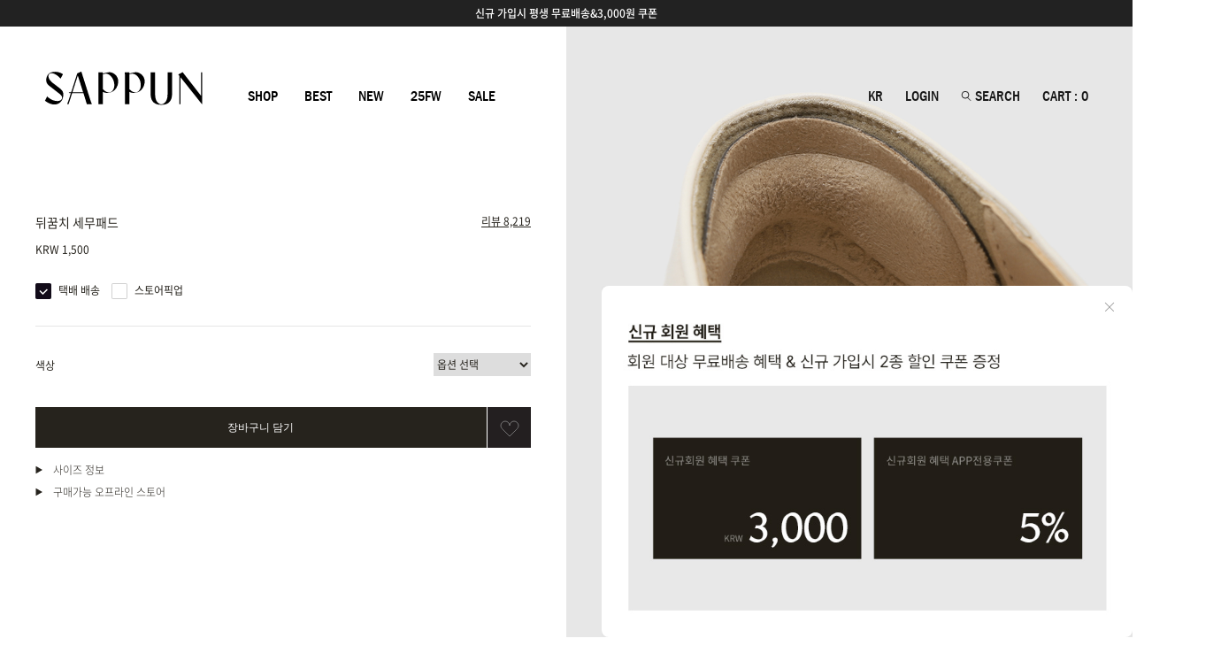

--- FILE ---
content_type: text/html
request_url: http://www.sappun.co.kr/shop/shopdetail.html?branduid=893360&xcode=&mcode=&scode=&GfDT=bmx%2BW18%3D
body_size: 46832
content:
<!DOCTYPE html PUBLIC "-//W3C//DTD HTML 4.01//EN" "http://www.w3.org/TR/html4/strict.dtd">
<html>
<head>
<meta http-equiv="CONTENT-TYPE" content="text/html;charset=EUC-KR">
<link rel="shortcut icon" href="/shopimages/sappun/favicon.ico" type="image/x-icon">
<link rel="apple-touch-icon-precomposed" href="/shopimages/sappun/mobile_web_icon.png" />
<meta name="referrer" content="no-referrer-when-downgrade" />
<meta name="keywords" content="사뿐, , 깔창/기타 &gt; 24/9 추석" />
<meta name="description" content="여자신발패드,여성,뒤꿈치보호대,신발,발뒤꿈치,구두,운동화,물집,파는곳,물집방지패드	" />
<meta property="og:type" content="website" />
<meta property="og:title" content="사뿐 공식 홈페이지 - 뒤꿈치 세무패드" />
<meta property="og:description" content="여자신발패드,여성,뒤꿈치보호대,신발,발뒤꿈치,구두,운동화,물집,파는곳,물집방지패드	" />
<meta property="og:image" content="http://www.sappun.co.kr/shopimages/sappun/0100010000123.jpg" />
<link rel="image_src" href="http://www.sappun.co.kr/shopimages/sappun/0100010000123.jpg" />
<meta property="og:url" content="http://www.sappun.co.kr/shop/shopdetail.html?branduid=893360&xcode=&mcode=&scode=&GfDT=bmx%2BW18%3D" />
<link rel="canonical" href="http://www.sappun.co.kr/shop/shopdetail.html?branduid=893360">
<link rel="alternate" href="http://www.sappun.co.kr/m/product.html?branduid=893360">
<title>사뿐 - 뒤꿈치 세무패드</title>
<meta http-equiv="content-language" content="ko">

<meta name="google-site-verification" content="hNaMab_WbKZ1-fc-Ye_3KQAfE404o1JIorSZYN9ltAk" />
<meta name="google-site-verification" content="3AKaAPP7gfqenxF19DGwZBEeKq4pIFIzzRd9d5zo-w4" />
<meta name="google-site-verification" content="QpU5eD-v9jfsnIC6IjC2-WKKfZpGhWQH7pUVLp78sS8" />
<meta name="naver-site-verification" content="f7809a63061ac275a4c699d4fa32baa82b8c9eac"/> 

<meta name="viewport" content="width=device-width,initial-scale=1,minimum-scale=1,maximum-scale=1,user-scalable=no">

<meta http-equiv="X-UA-Compatible" content="IE=edge,chrome=1" />
<meta http-equiv="X-UA-Compatible" content="IE=9; IE=8; IE=7" />
<meta http-equiv="Content-Type" content="text/html; charset=utf-8"/>

<!--[if IE 6]><html lang="ko" class="no-js old ie6"><![endif]-->
<!--[if IE 7]><html lang="ko" class="no-js old ie7"><![endif]-->
<!--[if IE 8]><html lang="ko" class="no-js old ie8"><![endif]-->
<!--[if IE 9]><html lang="ko" class="no-js modern ie9"><![endif]-->

<script type="application/ld+json">
{
  "@context": "https://schema.org",
  "@type": "Organization",
  "name": "사뿐",
  "url": "https://www.sappun.co.kr/",
  "logo": "https://www.sappun.co.kr/shopimages/sappun/all_og__20240305182517phpgZzsnU.jpg",
  "alternateName": "SAPPUN",
  "sameAs": [
    "https://www.instagram.com/sappun_korea/",
    "https://www.facebook.com/sappunshoes",
    "https://blog.naver.com/fnsretail",
    "https://post.naver.com/my.naver?memberNo=57516833"
  ],
  "contactPoint": [
    {
      "@type": "ContactPoint",
      "telephone": "1544-2767",
      "contactType": "customer service",
      "email": "biz@fnsretail.com"
    }
  ]
}
</script>


<link type="text/css" rel="stylesheet" href="/shopimages/sappun/template/work/14978/common.css?r=1747816291" /><link rel="stylesheet" href="//cdn.jsdelivr.net/npm/xeicon@2.3.3/xeicon.min.css">
<link href="https://fonts.googleapis.com/css?family=Noto+Sans+KR:100,300,400,500,700,900&display=swap&subset=korean" rel="stylesheet">

<!-- Google Tag Manager -->
<script>(function(w,d,s,l,i){w[l]=w[l]||[];w[l].push({'gtm.start':
new Date().getTime(),event:'gtm.js'});var f=d.getElementsByTagName(s)[0],
j=d.createElement(s),dl=l!='dataLayer'?'&l='+l:'';j.async=true;j.src=
'https://www.googletagmanager.com/gtm.js?id='+i+dl;f.parentNode.insertBefore(j,f);
})(window,document,'script','dataLayer','GTM-MP5NHBW');</script>
<!-- End Google Tag Manager -->
 
<script id='google-analytics'>
var productInfoArr = [];
var orderInfoArr = [];

var productName
var productId 
var productPrice
var productBrand = '사뿐(sappun)'
var productCategory
var productList 
var productOption 
var productQuantity = 1
</script>

<!-- Global site tag (gtag.js) - Google Ads: AW-743506874 -->
<script async src="https://www.googletagmanager.com/gtag/js?id=AW-743506874"></script>
<script>
  window.dataLayer = window.dataLayer || [];
  function gtag(){dataLayer.push(arguments);}
  gtag('js', new Date());

  gtag('config', 'AW-743506874');
</script>




<!--240704 데이터라이즈-->
<script>
(function(w,n,r){
    var c = "_dtrConfig"; w[c] = w[c] || [];
    w[c].push({id:r,pType:"makeshop"});
    var s="//assets.datarize.ai/logger";
    var c=n.getElementsByTagName("script")[0];
    var a=n.createElement("script");a.async=true,a.src=s+"/genesis.common.min.js";
    c.parentNode.insertBefore(a,c);
})(window,document,"10169");
</script>
 

</head>
<script type="text/javascript" src="//wcs.naver.net/wcslog.js"></script>
<script type="text/javascript">
if (window.wcs) {
    if(!wcs_add) var wcs_add = {};
    wcs_add["wa"] = "s_2398bd3421ec";
    wcs.inflow('sappun.co.kr');
    wcs_do();
}
</script>

<body>
<script type="text/javascript" src="/js/jquery-1.7.2.min.js"></script><script type="text/javascript" src="/js/lazyload.min.js"></script>
<script type="text/javascript">
function getCookiefss(name) {
    lims = document.cookie;
    var index = lims.indexOf(name + "=");
    if (index == -1) {
        return null;
    }
    index = lims.indexOf("=", index) + 1; // first character
    var endstr = lims.indexOf(';', index);
    if (endstr == -1) {
        endstr = lims.length; // last character
    }
    return unescape(lims.substring(index, endstr));
}
</script><script type="text/javascript">
var MOBILE_USE = '';
var DESIGN_VIEW = 'PC';
</script><script type="text/javascript" src="/js/flash.js"></script>
<script type="text/javascript" src="/js/neodesign/rightbanner.js"></script>
<script type="text/javascript" src="/js/bookmark.js"></script>
<style type="text/css">

#comment_password {
    position: absolute;
    display: none;
    width: 300px;
    border: 2px solid #757575;
    padding: 7px;
    background: #FFF;
    z-index: 6;
}



</style>

<form name="allbasket" method="post" action="/shop/basket.html">
<input type="hidden" name="totalnum" value="" />
<input type="hidden" name="collbrandcode" />
<input type="hidden" name="xcode" value="010" />
<input type="hidden" name="mcode" value="001" />
<input type="hidden" name="typep" value="X" />
<input type="hidden" name="aramount" />
<input type="hidden" name="arspcode" />
<input type="hidden" name="arspcode2" />
<input type="hidden" name="optionindex" />
<input type="hidden" name="alluid" />
<input type="hidden" name="alloptiontype" />
<input type="hidden" name="aropts" />
<input type="hidden" name="checktype" />
<input type="hidden" name="ordertype" />
<input type="hidden" name="brandcode" value="010001000012" />
<input type="hidden" name="branduid" value="893360" />
<input type="hidden" name="cart_free" value="" />
<input type="hidden" name="opt_type" value="PS" />
<input type="hidden" name="basket_use" value="Y" />



</form>

<!-- 신규파일첨부를 위한 폼 -->
<form name="attachform" method="post">
<input type="hidden" name="code" value="sappun_review2.0" />
<input type="hidden" name="size" value="51200000" />
<input type="hidden" name="maxsize" value="" />
<input type="hidden" name="img_maxwidth" value="400" />
<input type="hidden" name="img_resize" value="Y" />
<input type="hidden" name="servername" value="special274" />
<input type="hidden" name="url" value="www.sappun.co.kr" />
<input type="hidden" name="org" value="sappun" />
<input type="hidden" name="Btype" value="gallery" />
<input type="hidden" name="form_name" value="re_form" />
</form>

<script type="text/javascript">

var pre_ORBAS = 'A';
var pre_min_amount = '1';
var pre_product_uid = '';
var pre_product_name = '';
var pre_product_price = '';
var pre_option_type = '';
var pre_option_display_type = '';
var pre_optionJsonData = '';
var IS_LOGIN = 'false';
var is_bulk = 'N';
var bulk_arr_info = [];
var pre_min_add_amount = '1';
var pre_max_amount = '100000';

    var is_unify_opt = '1' ? true : false; 
    var pre_baskethidden = 'A';

var ORBAS = 'A';
var is_mobile_use = false;
var template_m_setid = 14977;
var shop_language = 'kor';
var exchange_rate = '';
var is_kakao_pixel_basket = 'Y';
var display_addi_opt_name = '';

var baskethidden = 'A';


        var _is_package_basket = false;
        var _is_send_multi = false;
        var _is_nhn_basket = false;

var min_amount = '1';
var min_add_amount = '1';
var max_amount  = '2147483647';
var product_uid = '893360';
var product_name = '뒤꿈치 세무패드';
var product_price = '1500';
var option_type = 'PS';
var option_display_type = 'EVERY';
var option_insert_mode = 'auto';
var is_dummy = false;
var is_exist = true;
var optionJsonData = {basic:{0:{0:{adminuser:'sappun',uid:'893360',opt_id:'1',opt_type:'SELECT',opt_name:'색상',opt_matrix:'1,2',opt_value:'베이지(Beige),블랙(Black)',opt_price:'0,0',opt_add_info:'',opt_use:'Y',opt_mix:'Y',opt_mandatory:'Y',opt_max:'',opt_min:'',opt_oneclick:'N',sto_id:'1',opt_ids:'1',sto_type:'BASIC',sto_matrix:'1:1',opt_values:'베이지(Beige)',sto_price:'0',sto_real_stock:'1703',sto_unlimit:'N',sto_stop_use:'Y',sto_stop_stock:'0',sto_state:'SALE',sto_note:'',sto_image:'',sto_detail_image:'',sto_max_use:'N',sto_max:'',sto_min_use:'N',sto_min:'',pcode:'M893360-000000000001'},1:{adminuser:'sappun',uid:'893360',opt_id:'1',opt_type:'SELECT',opt_name:'색상',opt_matrix:'1,2',opt_value:'베이지(Beige),블랙(Black)',opt_price:'0,0',opt_add_info:'',opt_use:'Y',opt_mix:'Y',opt_mandatory:'Y',opt_max:'',opt_min:'',opt_oneclick:'N',sto_id:'2',opt_ids:'1',sto_type:'BASIC',sto_matrix:'1:2',opt_values:'블랙(Black)',sto_price:'0',sto_real_stock:'3492',sto_unlimit:'N',sto_stop_use:'Y',sto_stop_stock:'0',sto_state:'SALE',sto_note:'',sto_image:'',sto_detail_image:'',sto_max_use:'N',sto_max:'',sto_min_use:'N',sto_min:'',pcode:'M893360-000000000002'}}}};
var view_member_only_price = '';
var IS_LOGIN = 'false';
var option_stock_display = 'DISPLAY';
var option_note_display  = 'NO';
var baro_opt = 'N';
var basketcnt = '0'; 
var is_extra_product = '';
var is_extra_product_custom = '';
var is_prd_group_sale = 'N';
var group_sale_type = '';
var group_sale_value = '';
var group_sale_cut = '';
var quantity_maxlength = '';
var is_bulk = 'N';
var bulk_arr_info = [];
var op_stock_limit_display = '';
var op_stock_count_display = '';
var bigin_use = 'false';
var _set_info_data = {
    'soldout_type' : 'SMS',
    'is_opt_restock' : 'Y',
    'use_miniq' : ''
}
var is_rental_pay = 'N'; // 렌탈페이 구분변수
var is_vittz = 'N';       // 비츠 특별처리
var use_option_limit = 'N';
var design_view = 'PC';

window.onload = function() {
    set_info_value(_set_info_data); // info 파라미터 추가시 해당함수 사용
}

function show_hide(target, idx, lock, level, code, num1, num2, hitplus, hits_plus, uid) {
    if (level == 'unlogin') {
        alert('해당 게시물은 로그인 하셔야 확인이 가능합니다.');
        return;
    }
    if (level == 'nogroup') {
        alert('해당 게시판을 보실 수 있는 권한이 없습니다.');
        return;
    }
    (function($) {
        $.each($('[id^=' + target + '_block]'), function() {
            if ($(this).attr('id') == (target + '_block' + idx)) {
                if ($(this).css('display') == 'block' || $(this).css('display') == 'table-row') {
                    $(this).css('display', 'none');
                } else {
                    if ($.browser.msie) {
                        if (Math.abs($.browser.version) > 9) {
                            $(this).css('display', 'table-row').focus();
                        } else {
                            $(this).css('display', 'block').focus();
                        }
                    } else {
                        $(this).css('display', (this.nodeName.toLowerCase() == 'tr') ? 'table-row' : 'block').focus();
                    }
                    // 비밀번호가 승인된글은 다시 가져오지 않기 위함
                    if ($(this).find('.' + target + '_content').html().length == 0) {
                        comment_load(target + '_comment', code, num1, num2, idx, hitplus, hits_plus, '', uid);
                    } else {
                        // 비밀번호가 승인된 글 선택시 조회수 증가
                        if (lock == 'Y' && $(this).find('.' + target + '_content').html().indexOf('_chkpasswd') < 0) {
                            lock = 'N';
                        } 
                        // 비밀글 조회수 증가 기능 추가로 comment_load 에서도 조회수 업데이트 함.
                        if (lock != 'Y') update_hits(target, code, num1, num2, idx, hitplus, hits_plus);
                    }

                                    // 스크롤을 해당 글 위치로 이동
                var _offset_top = $('#' + $(this).attr('id')).offset().top;
                $('html, body').animate({ scrollTop: (_offset_top > 100 ? _offset_top - 100 : _offset_top) + 'px' }, 500);
                }
            } else {
                $(this).hide();
                // 비밀번호가 승인된것은 유지 하기 위해 주석처리
                //$('.' + target + '_content').empty();
            }
        });
    })(jQuery);
};


function spam_view() {
    return;
}


// ajax 호출하여 클릭된 게시글의 Hit수를 증가후 증가된 hit수를 보여주도록한다.
// 08. 02. 27 add by jiyun
// 08. 11. 11 스크립트 이름 변경. ward
function update_hits(target, code, num1, num2, idx, hitplus, hits_plus) {
    (function($) {
        $.ajax({
            type: 'GET',
            url: "/shop/update_hits.html",
            dataType: 'html',
            data: {
                'code': code,
                'num1': num1,
                'num2': num2,
                'hitplus': hitplus,
                'hits_plus': hits_plus
            },
            success: function(cnt) {
                $('#' + target + '_showhits' + idx).text(cnt);
                return false;
            }
        });
    })(jQuery);
    return false;
}

// 잠금글을 해당 상품 상세 하단에서 확인 가능하도록 추가함
// 08. 01. 16 add by jysung
function chk_lock(target, code, num1, num2, passwdId, hitplus, hits_plus, uid) {
    (function($) {
        var passwd = $('#' + passwdId);
        if ($(passwd).val().length == 0) {
            alert('글 작성시 입력한 비밀번호를 입력해주세요.');
            $(passwd).focus();
            return false;
        }
        var idx = $('.' + target.replace('_comment', '_content')).index($('#' + passwdId).parents('.' + target.replace('_comment', '_content'))) + 1;
        comment_load(target, code, num1, num2, idx, hitplus, hits_plus, passwd, uid);

    })(jQuery);
    // 08. 11. 11 스크립트 이름 변경 ward
    //new passwd_checker(code, brand, uid, cuid, passwd, id);
}


function comment_load(target, code, num1, num2, idx, hitplus, hits_plus, passwd, uid) {
    (function($) {
        var _param = {
            'target': target,
            'code': code,
            'num1': num1,
            'num2': num2,
            'passwd': ($(passwd).val() || ''),
            'branduid' : uid
        };
        $.ajax({
            type: 'POST',
            url: '/shop/chkpasswd_brandqna.html',
            //dataType: 'json',
            dataType: 'html',
            data: _param,
            success: function(req) {
                if (req === 'FALSE') {
                    alert(' 비밀번호가 틀립니다.');
                    $(passwd).focus();
                } else {
                    // 비밀번호가 승인된것은 유지 하기 위해 주석처리
                    //$('.' + target.replace('_comment', '_content')).empty();
                    $('#' + target.replace('_comment', '_block' + idx)).find('.' + target.replace('_comment', '_content')).html(req);
                    if (req.indexOf('_chkpasswd') < 0) {
                        update_hits(target.replace('_comment', ''), code, num1, num2, idx, hitplus, hits_plus);
                    }
                }
                return false;
            }
        });
    })(jQuery);
}

function key_check(e, target, code, num1, num2, passwdId, hitplus, hits_plus) {
    var e = e || window.event;
    if (escape(e.keyCode) == 13) {
        chk_lock(target, code, num1, num2, passwdId, hitplus, hits_plus);
    }
}

</script>

<link type="text/css" rel="stylesheet" href="/shopimages/sappun/template/work/14978/shopdetail.css?t=202508011508" />
<div id='blk_scroll_wings'><script type='text/javascript' src='/html/shopRbanner.html?param1=1' ></script></div>
<div id='cherrypicker_scroll'></div>
<div id="wrap">
    
<link type="text/css" rel="stylesheet" href="/shopimages/sappun/template/work/14978/header.1.css?t=202508271504" />
<!-- KeepGrow 1초 회원가입 Script -->
<!--
=======================================================================================================================
  <KeepGrow 1초 회원가입 Script에 대한 안내사항>
  - 본 스크립트는 저작권이 있는 자산으로, 다른 멀티 쇼핑몰(국내몰 및 외국어몰)에 무단 복제, 배포 등의 행위를 할 시 관련 법에 따라 제재를 받을 수 있습니다.
  - 해당 스크립트 변조로 인해 발생된 모든 오류 및 장애에 대해 당사는 책임지지 않으며, 서비스 이용에 차질이 생길 수 있습니다.
  - 이용 관련 문의 및 수정요청은 고객센터 https://pf.kakao.com/_fVBgT/chat로 문의 부탁드립니다.
========================================================================================================================
-->
<style>
#keepgrowLogin #formWrap .loginBtn, #keepgrowLogin #formWrap .nomemberLoginBtn, #keepgrowLogin #memberJoin .joinBtn, #keepgrowLogin #memberJoin .joinBtn a, #keepgrowLogin #memberLogin .redirectBtn {
    background: #f6f7f9 !important;
}
</style>
<div id="kg-service-data" data-member="" style="display:none !important"></div>
<script id="kg-service-init" data-hosting="makeshop" src="//storage.keepgrow.com/admin/keepgrow-service/keepgrow-service_8666653a-ad3a-4fc7-b0bc-40f64970a017.js"></script>
<!-- KeepGrow 1초 회원가입 Script -->


<!-- 필수라이브러리 -->
<link rel="stylesheet" href="https://cdn.jsdelivr.net/gh/theeluwin/NotoSansKR-Hestia@master/stylesheets/NotoSansKR-Hestia.css" crossorigin="anonymous">
<link href="/design/sappun/snapskin/swiper-bundle.min.css" rel="stylesheet" type="text/css">
<script src="/design/sappun/snapskin/swiper-bundle.min.js" type="text/javascript"></script>
 

<script id="PerfittSize-JS"type="text/javascript"src="https://perfittsize.perfitt.io/js/PerfittSize.js?apiKey=U3Q5UDY0c0V3TDNMMUw1eHZiY1g5SEN4b2tyWkxGVmc="charset="UTF-8"></script> 


<!-- 필수라이브러리 -->

<meta name="user_id" content="" />



<!-- 해당 스크립트 삭제에 유의 부탁드리며, 스냅 솔루션의 스크립트입니다. -->
<!-- snap common script contact mail: support@snapvi.co.kr -->
<span id = 'solutiontype' style='display:none;'>makeshop</span>
<span id='sfsnapfit_store_id' style='display:none'>sappun</span>
<div><input id="sf_draw_type" type="hidden" value="pc"><input id="sf_store_name" type = 'hidden' value = 'sappun'></div>
<!-- snap common end -->


<!--인도네시아 접속시 강제 랜딩-->
<script>
  fetch('https://ipapi.co/json/')
    .then(response => response.json())
    .then(data => {
      if (data.country_code === 'ID') { 
        window.location.href = 'https://sappun.co.id';
      }
    });
</script>

<script>
    var ht = null;
    (function(id, scriptSrc, callback) {
        var d = document,
            tagName = 'script',
            $script = d.createElement(tagName),
            $element = d.getElementsByTagName(tagName)[0];

        $script.id = id;
        $script.async = true;
        $script.src = scriptSrc;

        if (callback) { $script.addEventListener('load', function (e) { callback(null, e); }, false); }
        $element.parentNode.insertBefore($script, $element);
    })('happytalkSDK', 'https://chat-static.happytalkio.com/sdk/happytalk.chat.v2.min.js', function() {
        ht = new Happytalk({
          siteId: '1000426514',
          siteName: '사뿐',
          categoryId: '192230',
          divisionId: '192231'
      });
    });
</script>

<div class="menu_slide cart">
    <div id="cart">
        <div class="cartWrap">
            <a href="javascript:;" class="close_btn"><img src="//sappun.img13.kr/snap/image/common/layer_close.svg"></a>
            <div class="cartContent"></div>
        </div>
    </div>
</div>


<div class="menu_slide_fit">
    <div>
        <div class="menuWrap scroll_sub_wrapper scroll_wrapper">
            <div class="scroll_content">
                <h2 class="scroll_sub_header">
                    <a href="#" class="close_btn"><img src="//sappun.img13.kr/snap/image/common/layer_close.svg"></a>
                </h2>
                <div class="scroll_sub_body custom_scroll" id="menu_review"></div>
                <div class="scroll_sub_footer custom_scroll_footer"></div>
            </div>
        </div>
    </div>
</div>




<!-- 상단 배너 시작 -->
<div id="headerBanner"><div class="swiper-container"><div class="swiper-wrapper"><div class="swiper-slide"><a href="/shop/page.html?id=4">&#49888;&#44508; &#44032;&#51077;&#49884; &#54217;&#49373; &#47924;&#47308;&#48176;&#49569;&3,000&#50896; &#53216;&#54256;</a></div></div></div></div><!-- 상단 배너 끝 -->
    
<!-- 상단 시작 -->
<div id="hdWrap" class="no-translate2">
    
    <div class="hdArea">
        <div class="minSizeWrap clear">
            <div class="hdCate">                
                <!-- 로고 -->
                <div class="hdLeft"><a href="/index.html" class="hd_logo">
                    <svg class="logo-svg2" xmlns="http://www.w3.org/2000/svg" version="1.1" viewBox="50 50 517.17 116.01">
                      <path class="cls-1" d="M262.76,54.57c-.32-.02-2.98-.08-7.89.99-1.43.31-14.26,3.22-14.26,3.22v-3.52h-14.92s.23,5.24.23,8.85v95.42h14.43l.1-40.72s4.61,3.33,12.61,3.67c4.67.2,10.25-.56,15.56-2.75,7.62-3.14,15.07-9.44,19.38-21.46,9.53-26.59-10.85-43.01-25.23-43.72ZM240.6,110.22v-49.18s3.97-.62,7.64-1.35c3.93-.79,7.2.42,10.15,1.8,1.41.66,17.27,9.28,19.06,32.2,1.07,13.69-4.34,21.93-10.75,25.51-12.34,6.89-26.14-9.02-26.1-8.98Z"/>
                      <path class="cls-1" d="M348.71,54.57c-.32-.02-2.98-.08-7.89.99-1.43.31-14.26,3.22-14.26,3.22v-3.52h-14.92s.23,5.24.23,8.85v95.42h14.43l.1-40.71s4.61,3.33,12.61,3.67c4.67.2,10.25-.56,15.56-2.75,7.62-3.14,15.07-9.44,19.38-21.46,9.53-26.59-10.85-43.01-25.23-43.72ZM326.56,110.22v-49.18s3.97-.62,7.64-1.35c3.93-.79,7.2.42,10.15,1.8,1.41.66,17.27,9.28,19.06,32.2,1.07,13.69-4.34,21.93-10.75,25.51-12.34,6.89-26.14-9.02-26.1-8.98Z"/>
                      <path class="cls-1" d="M559.06,55.27v75.91h-.44l-59.19-76.68s-3.45,1.96-6.81,3.7c-3.81,1.98-7.5,3.72-7.5,3.72l3.57,4.66v92.97h3.62v-88.64l69.88,88.64h.47V55.27h-3.62Z"/>
                      <path class="cls-1" d="M170.49,52.49s-6.21,2.87-9.39,4.18c-2.61,1.07-3.84,1.66-3.84,1.66,0,0-11.77,37.1-19.62,61.89h-7.83s-.31.59-.31.59l2.54,2.48h4.53s-6.94,21.68-7.53,23.39c-.59,1.71-4.61,12.91-4.61,12.91h4.52l11.68-36.29h36.68l11.1,36.29h16.22s-3.88-10.69-7.39-21.83c-3.31-10.48-6.74-21.36-7.59-24.07-1.38-4.37-19.15-61.19-19.15-61.19ZM141.6,120.27l17.36-54.8,17.29,54.8h-34.65Z"/>
                      <path class="cls-1" d="M450.57,55.27v71.21c.59,29.13-17.06,33.4-19.85,33.4h-.86c-2.79,0-20.44-4.27-19.85-33.4V55.27h-14.46v70.48c0,1.96.19,10.42,2.11,15.52,2.97,7.91,8.87,20.15,32.01,20.25-.07,0,1.31,0,1.24,0,23.15-.1,29.04-12.34,32.01-20.25,1.92-5.1,2.11-13.56,2.11-15.52V55.27h-14.46Z"/>
                      <path class="cls-1" d="M81.36,92.69c-9.45-6.86-17.53-15.44-17.64-23.92-.05-4.04,1.04-6.53,2.54-8.07,1-1.04,6.47-5.96,19.74.89,7.85,3.76,14.63,11.2,16.86,14.28l7.95-14.52s-10.03-8.34-25.92-8.12c-11.14,0-20.04,4.12-24.24,11.19-1.86,3.14-3.5,7.18-3.92,11.66-.89,9.47.25,15.12,8.09,21.92.98.85,33.5,26.36,35,27.62,4.62,3.88,7.75,6.72,8.07,12.67.11,2.11-.53,9.47-12.64,10.62-8.35.98-19.65-1.7-30.62-10.28-1.73-1.35-3.5-3.03-5.01-4.96l-7.12,13.87s1.58,2.02,4.15,3.75c9.1,6.11,20.04,10.3,30.16,8.93,13.75-1.85,23.57-11.84,25.29-30.17.85-9-3.14-14.73-7.79-19.44-1.75-1.78-19.18-15.18-22.94-17.91Z"/>
                    </svg>
                </a></div> 
                <!-- //로고 -->
                
                <!-- 카테고리 -->
                <div class="cateWrap">
                    <ul>
                        <li class="cateAll">
                            <a href="javascript:blur();">SHOP</a> 
                        </li>
                        <li><a href="/shop/shopbrand.html?xcode=142" class="">BEST</a></li>
                        <li><a href="/shop/shopbrand.html?xcode=006" class="">NEW</a></li>       
                        
                        <!--
                        <li class="languageTab2">
                            <a href="#">24 FALL</a>
                        </li>
                        --> 
                        
                        
                        <li><a href="/shop/page.html?id=25082001" class="">25FW</a></li>   
                        
                        <li><a href="/shop/shopbrand.html?xcode=007&type=Y" class="">SALE</a></li>
                        
                    </ul>
                </div>
                <div class="topRight">
                    <ul>
                        <li class="languageTab">
                            <a href="#">KR</a>  
                        </li>
                                                <li><a href="/shop/member.html?type=login">LOGIN</a></li>
                                                
                        <li id="allfinder-ctr">
                            <a href="#">
                                <svg width="12" height="11" viewBox="0 0 17 17" fill="none" xmlns="http://www.w3.org/2000/svg">
                                    <circle cx="7" cy="6.5" r="6" stroke="#fff" stroke-width="1.5"></circle>
                                    <line x1="10.3536" y1="10.6464" x2="16.3536" y2="16.6464" stroke="#fff" stroke-width="1.5"></line>
                                </svg>
                             SEARCH</a>
                        </li>
                        
                        <li><a href="#" data-url="/shop/basket.html" class="menu_cart">CART : <span id="user_basket_quantity" class="user_basket_quantity"></span></a></li>
                    </ul>
                    
                </div>
                <!-- //카테고리 -->
            </div>
        </div>
    </div>
</div><!-- #hdWrap -->


<li class="languageTab2"> 
    <div class="languageTabList2">
        <dl>
            <dd><a href="/shop/page.html?id=24081901">ORIGINALS</a></dd>
            <dd><a href="/shop/page.html?id=24090901">ALL DAY</a></dd> 
        </dl>
    </div>
</li>

<li class="languageTab"> 
    <div class="languageTabList">
        <dl>
            <dd><a href="https://www.sappun.co.kr/">KR</a></dd>
            <dd><a href="https://www.sappun.jp/">JP</a></dd>
            <dd><a href="https://sappun.com/?country=US">US</a></dd>
            <dd><a href="https://sappun.com/?country=SG">SG</a></dd>
            <dd><a href="https://sappun.com/?country=AU">AU</a></dd>
            <dd><a href="https://sappun.com/?country=UK">UK</a></dd>
            <dd><a href="https://sappun.com/?country=CA">CA</a></dd>
            <dd><a href="https://sappun.com/?country=ID">ID</a></dd>
            <dd><a href="https://sappun.com/?country=MY">MY</a></dd>
            <dd><a href="https://sappun.com/?country=TW">TW</a></dd>
            <dd><a href="https://sappun.com/?country=HK">HK</a></dd>
            <dd><a href="https://sappun.com/?country=VN">VN</a></dd>
        </dl>
    </div>
</li>

       
<!-- 전체 메뉴 레이어 -->
<li class="cateAll">
    <div class="allMenu">
        <div class="allMenuWrap minSizeWrap">
            <div class="allMenuLeft">
                <div>
                    <ul>
                        <li><a href="/shop/shopbrand.html?xcode=034&type=X">힐/펌프스</a></li>
                        <li><a href="/shop/shopbrand.html?xcode=027&type=X">플랫</a></li>
                        <li><a href="/shop/shopbrand.html?xcode=030&type=X">로퍼/블로퍼</a></li> 
                        <li><a href="/shop/shopbrand.html?xcode=052&type=X">슬링백</a></li>
                    </ul>
                </div>
                <div>
                    <ul>
                        <li><a href="/shop/shopbrand.html?xcode=044&type=X">부츠</a></li>
                        <li><a href="/shop/shopbrand.html?xcode=008&type=X">앵클부츠</a></li>
                        <li><a href="/shop/shopbrand.html?xcode=005&type=X">워커</a></li>
                        <li><a href="/shop/shopbrand.html?xcode=043&type=X">기모/털안감</a></li> 
                    </ul>
                </div>
                <div>
                    <ul>
                        <li><a href="/shop/shopbrand.html?xcode=021&type=X">샌들/뮬</a></li>
                        <li><a href="/shop/shopbrand.html?xcode=097&type=X">쪼리/슬리퍼</a></li>
                        <li><a href="/shop/shopbrand.html?xcode=001&type=X">스니커즈</a></li>
                    </ul>
                </div>
                <div>
                    <ul>
                        <li><a href="/shop/shopbrand.html?xcode=100&amp;type=P">웨딩/슈즈브로치</a></li>
                        <li><a href="/shop/shopbrand.html?xcode=010&amp;type=X">깔창/기타</a></li>
                        <li><a href="/shop/shopbrand.html?xcode=017&type=X">양말/스타킹</a></li>
                    </ul>
                </div>
            </div>
            <div class="allMenuRight">
                <div>
                    <!--<h4>SPECIAL OFFER</h4>-->
                    <ul>
                        <li><a href="/shop/shopbrand.html?xcode=007&type=Y">클리어런스</a></li>
                        <li><a href="/shop/shopbrand.html?xcode=176&type=Y">리퍼브상품</a></li>
                        <li><a href="/shop/shopbrand.html?xcode=084&type=Y">국내제작상품</a></li>

                    </ul>
                </div>
                <div>  
                    <ul>
                        <li><a href="/shop/shopbrand.html?xcode=103">OFFLINE EXCLUSIVE</a></li>
                        <li><a href="/shop/page.html?id=50">OFFLINE STORE</a></li> 
                    </ul>
                </div>
                <div>
                    <ul>
                        <li><a href="/shop/page.html?id=5">EDITORIAL</a></li>
                        <li><a href="/shop/page.html?id=1">ABOUT</a></li>
                        <li><a href="/shop/reviewmore.html">REVIEW</a></li>
                        <li><a href="/shop/faq.html?code=sappun_faq">CS CENTER</a></li>
                        <!--<li><a href="/shop/page.html?id=100">SITEMAP</a></li>-->
                    </ul>
                </div>
            </div>
        </div>
    </div>
</li>
<!-- // 전체메뉴 레이어 -->


<!-- 다찾다 검색 파인더 -->
    <div id="allfinder-layer" class="all-finder-layer">
        <div class="finder-body scroll_wrapper">
            <div class="finder-tbl scroll_content">
                                <form name="form_search_engine_finder" method="get" action="/shop/shopbrand.html" class="form_search_engine_finder">
                
                
                <input type="hidden" name="s_type" value="search_engine_finder" />
                <input type="hidden" name="sort" value="" />
                <input type="hidden" name="page" value="" />
                <input type="hidden" name="finder_type" value="custom" />                    <div class="finder-header">
                        <h2>
                            SEARCH
                            <a href="#" class="allfinder_close"><img src="//sappun.img13.kr/snap/image/common/layer_close.svg"></a>
                        </h2>
                        <div class="finder-search">
                                                                                                                                                            <label><input type="text" class="txt-input keyword smart_finder_auto_completion" name="keyword" value="" autocomplete="off" placeholder="입력하세요"></label>
            <div class="search-auto-complete-list"></div>                        <button type="submit">검색</button>
                                                                                                                                                                                                                                                                                                                                                                                                                                                                                                </div>
                    </div>
                    
                    <div class="custom_scroll grey_scroll">
                        <table summary="카테고리, 굽높이, 컬러, 사이즈, 가격대, 상품명, 적용">
                            <caption>검색 목록</caption>
                            <colgroup>
                                <col style="width: 150px">
                                <col />
                            </colgroup>
                            <tbody>
                                                                                            <tr>
                                    <th><div class="txt-l">카테고리   <a href="#none" class="fa fa-plus category-toggle"></a>                                            <!-- (레이어) 항목 설명 -->
                                            <div class="finder-comm-layer">
                                                <a href="javascript:;" class="finder-btn-close fa fa-close finder-layer-close"></a>
                                                <div class="finder-layer-tit">카테고리</div>
                                                <div class="finder-layer-cnt">
                                                                                                </div>
                                        </div>
                                        <!-- //(레이어) 항목 설명 -->
                                        </div></th>
                                    <td>
                                        <div class="finder-category">
                                                                                            <label><span class="finder-options finder-cate1 " data-cate-type="X" data-cate-code="004">힐/펌프스</span></label>                                                                                            <label><span class="finder-options finder-cate1 " data-cate-type="X" data-cate-code="009">로퍼</span></label>                                                                                            <label><span class="finder-options finder-cate1 " data-cate-type="X" data-cate-code="036">플랫슈즈</span></label>                                                                                            <label><span class="finder-options finder-cate1 " data-cate-type="X" data-cate-code="001">스니커즈/슬립온</span></label>                                                                                            <label><span class="finder-options finder-cate1 " data-cate-type="X" data-cate-code="002">샌들/슬리퍼</span></label>                                                                                            <label><span class="finder-options finder-cate1 " data-cate-type="X" data-cate-code="008">앵클부츠</span></label>                                                                                            <label><span class="finder-options finder-cate1 " data-cate-type="X" data-cate-code="044">부츠</span></label>                                                                                            <label><span class="finder-options finder-cate1 " data-cate-type="X" data-cate-code="005">워커</span></label>                                                                                            <label><span class="finder-options finder-cate1 " data-cate-type="P" data-cate-code="052">슬링백</span></label>                                                                                            <label><span class="finder-options finder-cate1 " data-cate-type="P" data-cate-code="025">뮬</span></label>                                                                                    </div>
                                    </td>
                                </tr>
                                                                <tr class="finder-child-category">
                                    <th><div class='txt-l'></div></th>
                                    <td><div class='finder-category2'></div></td>
                                </tr>
                                                                                                                                                                                                                                                        <tr>
                                    <th><div class="txt-l">색상                                              <!-- (레이어) 항목 설명 -->
                                            <div class="finder-comm-layer">
                                                <a href="javascript:;" class="finder-btn-close fa fa-close finder-layer-close"></a>
                                                <div class="finder-layer-tit">색상</div>
                                                <div class="finder-layer-cnt">
                                                                                                </div>
                                        </div>
                                        <!-- //(레이어) 항목 설명 -->
                                        </div></th>
                                    <td>
                                        <div class="finder-color">
                                                                                            <label><span class="finder-options  finder-option-color color-picker finder-option-color-black " data-key="3" data-value="1"><em>블랙</em><span class="fa fa-check"></span></span></label>                                                                                            <label><span class="finder-options  finder-option-color color-picker finder-option-color-white " data-key="3" data-value="2"><em>화이트</em><span class="fa fa-check"></span></span></label>                                                                                            <label><span class="finder-options  finder-option-color color-picker finder-option-color-gray " data-key="3" data-value="3"><em>그레이</em><span class="fa fa-check"></span></span></label>                                                                                            <label><span class="finder-options  finder-option-color color-picker finder-option-color-beige " data-key="3" data-value="4"><em>베이지</em><span class="fa fa-check"></span></span></label>                                                                                            <label><span class="finder-options  finder-option-color color-picker finder-option-color-brown " data-key="3" data-value="5"><em>브라운</em><span class="fa fa-check"></span></span></label>                                                                                            <label><span class="finder-options  finder-option-color color-picker finder-option-color-navy " data-key="3" data-value="6"><em>네이비</em><span class="fa fa-check"></span></span></label>                                                                                            <label><span class="finder-options  finder-option-color color-picker finder-option-color-blue " data-key="3" data-value="7"><em>블루</em><span class="fa fa-check"></span></span></label>                                                                                            <label><span class="finder-options  finder-option-color color-picker finder-option-color-light-blue " data-key="3" data-value="8"><em>연블루</em><span class="fa fa-check"></span></span></label>                                                                                            <label><span class="finder-options  finder-option-color color-picker finder-option-color-red " data-key="3" data-value="9"><em>레드</em><span class="fa fa-check"></span></span></label>                                                                                            <label><span class="finder-options  finder-option-color color-picker finder-option-color-orange " data-key="3" data-value="10"><em>오렌지</em><span class="fa fa-check"></span></span></label>                                                                                            <label><span class="finder-options  finder-option-color color-picker finder-option-color-yellow " data-key="3" data-value="11"><em>옐로우</em><span class="fa fa-check"></span></span></label>                                                                                            <label><span class="finder-options  finder-option-color color-picker finder-option-color-pink " data-key="3" data-value="12"><em>핑크</em><span class="fa fa-check"></span></span></label>                                                                                            <label><span class="finder-options  finder-option-color color-picker finder-option-color-purple " data-key="3" data-value="13"><em>퍼플</em><span class="fa fa-check"></span></span></label>                                                                                            <label><span class="finder-options  finder-option-color color-picker finder-option-color-jaju " data-key="3" data-value="14"><em>자주</em><span class="fa fa-check"></span></span></label>                                                                                            <label><span class="finder-options  finder-option-color color-picker finder-option-color-khaki " data-key="3" data-value="15"><em>카키</em><span class="fa fa-check"></span></span></label>                                                                                            <label><span class="finder-options  finder-option-color color-picker finder-option-color-green " data-key="3" data-value="16"><em>그린</em><span class="fa fa-check"></span></span></label>                                                                                            <label><span class="finder-options  finder-option-color color-picker finder-option-color-light-green " data-key="3" data-value="17"><em>연그린</em><span class="fa fa-check"></span></span></label>                                                                                            <label><span class="finder-options  finder-option-color color-picker finder-option-color-silver " data-key="3" data-value="18"><em>실버</em><span class="fa fa-check"></span></span></label>                                                                                            <label><span class="finder-options  finder-option-color color-picker finder-option-color-gold " data-key="3" data-value="19"><em>골드</em><span class="fa fa-check"></span></span></label>                                                                                    </div>
                                    </td>
                                </tr>
                                                                                                                                                            <tr>
                                    <th><div class="txt-l">사이즈                                              <!-- (레이어) 항목 설명 -->
                                            <div class="finder-comm-layer">
                                                <a href="javascript:;" class="finder-btn-close fa fa-close finder-layer-close"></a>
                                                <div class="finder-layer-tit">사이즈</div>
                                                <div class="finder-layer-cnt">
                                                                                                </div>
                                        </div>
                                        <!-- //(레이어) 항목 설명 -->
                                        </div></th>
                                    <td>
                                        <div class="">
                                                                                            <label><span class="finder-options   " data-key="4" data-value="20">215mm</span></label>                                                                                            <label><span class="finder-options   " data-key="4" data-value="21">220mm</span></label>                                                                                            <label><span class="finder-options   " data-key="4" data-value="22">225mm</span></label>                                                                                            <label><span class="finder-options   " data-key="4" data-value="23">230mm</span></label>                                                                                            <label><span class="finder-options   " data-key="4" data-value="24">235mm</span></label>                                                                                            <label><span class="finder-options   " data-key="4" data-value="25">240mm</span></label>                                                                                            <label><span class="finder-options   " data-key="4" data-value="26">245mm</span></label>                                                                                            <label><span class="finder-options   " data-key="4" data-value="27">250mm</span></label>                                                                                            <label><span class="finder-options   " data-key="4" data-value="28">255mm</span></label>                                                                                            <label><span class="finder-options   " data-key="4" data-value="29">260mm</span></label>                                                                                    </div>
                                    </td>
                                </tr>
                                                                                                                                                            <tr>
                                    <th><div class="txt-l">굽높이                                              <!-- (레이어) 항목 설명 -->
                                            <div class="finder-comm-layer">
                                                <a href="javascript:;" class="finder-btn-close fa fa-close finder-layer-close"></a>
                                                <div class="finder-layer-tit">굽높이</div>
                                                <div class="finder-layer-cnt">
                                                                                                </div>
                                        </div>
                                        <!-- //(레이어) 항목 설명 -->
                                        </div></th>
                                    <td>
                                        <div class="">
                                                                                            <label><span class="finder-options   " data-key="5" data-value="30">1cm미만</span></label>                                                                                            <label><span class="finder-options   " data-key="5" data-value="31">1cm</span></label>                                                                                            <label><span class="finder-options   " data-key="5" data-value="32">2cm</span></label>                                                                                            <label><span class="finder-options   " data-key="5" data-value="33">3cm</span></label>                                                                                            <label><span class="finder-options   " data-key="5" data-value="34">4cm</span></label>                                                                                            <label><span class="finder-options   " data-key="5" data-value="35">5cm</span></label>                                                                                            <label><span class="finder-options   " data-key="5" data-value="36">6cm</span></label>                                                                                            <label><span class="finder-options   " data-key="5" data-value="37">7cm</span></label>                                                                                            <label><span class="finder-options   " data-key="5" data-value="38">8cm</span></label>                                                                                            <label><span class="finder-options   " data-key="5" data-value="39">9cm</span></label>                                                                                            <label><span class="finder-options   " data-key="5" data-value="40">10cm이상</span></label>                                                                                    </div>
                                    </td>
                                </tr>
                                                                                                                                                            <tr>
                                    <th><div class="txt-l">굽타입                                              <!-- (레이어) 항목 설명 -->
                                            <div class="finder-comm-layer">
                                                <a href="javascript:;" class="finder-btn-close fa fa-close finder-layer-close"></a>
                                                <div class="finder-layer-tit">굽타입</div>
                                                <div class="finder-layer-cnt">
                                                                                                </div>
                                        </div>
                                        <!-- //(레이어) 항목 설명 -->
                                        </div></th>
                                    <td>
                                        <div class="">
                                                                                            <label><span class="finder-options   " data-key="6" data-value="41">미들힐</span></label>                                                                                            <label><span class="finder-options   " data-key="6" data-value="42">하이힐</span></label>                                                                                            <label><span class="finder-options   " data-key="6" data-value="43">로우힐</span></label>                                                                                            <label><span class="finder-options   " data-key="6" data-value="44">스틸레토힐</span></label>                                                                                            <label><span class="finder-options   " data-key="6" data-value="45">통굽</span></label>                                                                                            <label><span class="finder-options   " data-key="6" data-value="46">가보시힐</span></label>                                                                                            <label><span class="finder-options   " data-key="6" data-value="47">청키힐</span></label>                                                                                            <label><span class="finder-options   " data-key="6" data-value="48">킬힐</span></label>                                                                                    </div>
                                    </td>
                                </tr>
                                                                                                                                                            <tr>
                                    <th><div class="txt-l">토스타일                                              <!-- (레이어) 항목 설명 -->
                                            <div class="finder-comm-layer">
                                                <a href="javascript:;" class="finder-btn-close fa fa-close finder-layer-close"></a>
                                                <div class="finder-layer-tit">토스타일</div>
                                                <div class="finder-layer-cnt">
                                                                                                </div>
                                        </div>
                                        <!-- //(레이어) 항목 설명 -->
                                        </div></th>
                                    <td>
                                        <div class="">
                                                                                            <label><span class="finder-options   " data-key="7" data-value="49">라운드 토</span></label>                                                                                            <label><span class="finder-options   " data-key="7" data-value="50">스퀘어 토</span></label>                                                                                            <label><span class="finder-options   " data-key="7" data-value="51">포인티드 토</span></label>                                                                                    </div>
                                    </td>
                                </tr>
                                                                                                                                                            <tr>
                                    <th><div class="txt-l">주요소재                                              <!-- (레이어) 항목 설명 -->
                                            <div class="finder-comm-layer">
                                                <a href="javascript:;" class="finder-btn-close fa fa-close finder-layer-close"></a>
                                                <div class="finder-layer-tit">주요소재</div>
                                                <div class="finder-layer-cnt">
                                                                                                </div>
                                        </div>
                                        <!-- //(레이어) 항목 설명 -->
                                        </div></th>
                                    <td>
                                        <div class="">
                                                                                            <label><span class="finder-options   " data-key="8" data-value="52">인조가죽(합성피혁)</span></label>                                                                                            <label><span class="finder-options   " data-key="8" data-value="53">가죽</span></label>                                                                                            <label><span class="finder-options   " data-key="8" data-value="54">스웨이드</span></label>                                                                                            <label><span class="finder-options   " data-key="8" data-value="55">에나멜</span></label>                                                                                            <label><span class="finder-options   " data-key="8" data-value="56">퍼</span></label>                                                                                            <label><span class="finder-options   " data-key="8" data-value="57">라탄</span></label>                                                                                            <label><span class="finder-options   " data-key="8" data-value="58">메쉬</span></label>                                                                                            <label><span class="finder-options   " data-key="8" data-value="59">새틴</span></label>                                                                                    </div>
                                    </td>
                                </tr>
                                                                                                                                                            <tr>
                                    <th><div class="txt-l">주요특징                                              <!-- (레이어) 항목 설명 -->
                                            <div class="finder-comm-layer">
                                                <a href="javascript:;" class="finder-btn-close fa fa-close finder-layer-close"></a>
                                                <div class="finder-layer-tit">주요특징</div>
                                                <div class="finder-layer-cnt">
                                                                                                </div>
                                        </div>
                                        <!-- //(레이어) 항목 설명 -->
                                        </div></th>
                                    <td>
                                        <div class="">
                                                                                            <label><span class="finder-options   " data-key="9" data-value="60">키높이</span></label>                                                                                            <label><span class="finder-options   " data-key="9" data-value="61">스트랩</span></label>                                                                                            <label><span class="finder-options   " data-key="9" data-value="62">지퍼</span></label>                                                                                            <label><span class="finder-options   " data-key="9" data-value="63">리본</span></label>                                                                                            <label><span class="finder-options   " data-key="9" data-value="64">큐빅</span></label>                                                                                            <label><span class="finder-options   " data-key="9" data-value="65">장식</span></label>                                                                                            <label><span class="finder-options   " data-key="9" data-value="66">에스파듀</span></label>                                                                                            <label><span class="finder-options   " data-key="9" data-value="67">메리제인</span></label>                                                                                            <label><span class="finder-options   " data-key="9" data-value="68">버클</span></label>                                                                                    </div>
                                    </td>
                                </tr>
                                                                                                                                                            <tr>
                                    <th><div class="txt-l">가격                                              <!-- (레이어) 항목 설명 -->
                                            <div class="finder-comm-layer">
                                                <a href="javascript:;" class="finder-btn-close fa fa-close finder-layer-close"></a>
                                                <div class="finder-layer-tit">가격</div>
                                                <div class="finder-layer-cnt">
                                                                                                </div>
                                        </div>
                                        <!-- //(레이어) 항목 설명 -->
                                        </div></th>
                                    <td>
                                        <div class="finder-price">
                                                                                            <label><span class='finder-options finder-price-between' data-max='20000'>20,000원이하</span></label>                                                                                            <label><span class='finder-options finder-price-between' data-min='20000' data-max='40000'>20,000원 ~ 40,000원</span></label>                                                                                            <label><span class='finder-options finder-price-between' data-min='40000'>40,000원이상</span></label>                                                                                            <div class="finder-price-input"><label><input type="text" class="txt-input input_min_price" name="money1" value=""/> 원</label> ~ <label><input type="text" class="txt-input input_max_price" name="money2" value=""/> 원</label></div>                                                                                    </div>
                                    </td>
                                </tr>
                                                                                                                        </tbody>
                        </table>
                    </div>
                    <div class="finder-footer custom_scroll_footer">
                    <table>
                        <tbody>
                            <tr>
                                <td colspan="2" class="search_result all-finder-result">
                                    <div class="search_total">

                                        <div class="swiper-container search_choice"><div class="finder-search-data swiper-wrapper"></div></div>
                                        <div class="search_btn">
                                            <a href="#none" class="reset">초기화</a>
                                            <button type="submit">검색</button>
                                        </div>
                                    </div>
                                </td>
                            </tr>
                        </tbody>
                    </table>
                    </div>

                </form>            </div><!-- .finder-tbl -->
        </div><!-- .finder-body -->
    </div><!-- #allfinder-layer -->
<!-- 다찾다 검색 파인더 -->

<!--샵라이브 시작-->
<script type="text/javascript" src="https://static.shoplive.cloud/shoplive.js"></script>
<div style="display: none;" ></div>
<script>cloud.shoplive.init({ accessKey: 'eJGy4x3hXhoaVPHoRrif', platform: 'MAKESHOP' });</script>
<!--샵라이브 끝-->



<script type="text/javascript" src="/shopimages/sappun/template/work/14978/header.1.js?t=202508271504"></script>
    <div id="contentWrapper" class="product">
        <div id="contentWrap" class="minSizeWrap">
            <div class="side_container">
                <div class="side_product_wrapper scroll_wrapper">                
					<div class="product-info scroll_content">
						<form name="form1" method="post" id="form1" action="/shop/basket.html" onsubmit="return false;">
<input type="hidden" name="brandcode" value="010001000012" />
<input type="hidden" name="branduid" value="893360" />
<input type="hidden" name="xcode" value="010" />
<input type="hidden" name="mcode" value="001" />
<input type="hidden" name="typep" value="X" />
<input type="hidden" name="ordertype" />
<input type="hidden" name="opts" />
<input type="hidden" name="mode" />
<input type="hidden" name="optioncode" />
<input type="hidden" name="optiontype" />
<input type="hidden" name="optslist" />
<input type="hidden" id="price" name="price" value="1,500" />
<input type="hidden" id="disprice" name="disprice" value="" />
<input type="hidden" id="price_wh" name="price_wh" value="1,500" />
<input type="hidden" id="disprice_wh" name="disprice_wh" value="" />
<input type="hidden" id="option_type_wh" name="option_type_wh" value="PS" />
<input type="hidden" id="prd_hybrid_min" name="prd_hybrid_min" value="1" />
<input type="hidden" name="MOBILE_USE" value="NO" />
<input type="hidden" name="product_type" id="product_type" value="NORMAL">
<input type="hidden" name="multiopt_direct" value="" />
<input type="hidden" name="collbasket_type" value="Y" />
<input type="hidden" name="package_chk_val" value="0" />
<input type="hidden" name="miniq" id="miniq" value="1" />
<input type="hidden" name="maxq" id="maxq" value="2147483647" />
<input type="hidden" name="cart_free" value="" />
<input type="hidden" name="opt_type" value="PS" />
<input type="hidden" name="hybrid_op_price" id="hybrid_op_price" value="" />
<input type="hidden" name="basket_use" id="basket_use" value="Y" />
<input type="hidden" name="page_type" value="shopdetail" />
<input type="hidden" name="wish_action_type" value="" />
<input type="hidden" name="wish_data_type" value="" />
<input type="hidden" name="wish_get_prd_count" value="N" />
<input type="hidden" name="rental_option_type" value="" />
<input type="hidden" name="spcode" /><input type="hidden" name="spcode2" />

<input type="hidden" id="regular_price" name="regular_price" value="1,500" />
<input type="hidden" id="discount_price" name="discount_price" value="" />
<input type="hidden" id="discount_type" name="discount_type" value="" />
<input type="hidden" name="uid" value="893360" />
<input type="hidden" id="option_type" name="option_type" value="PS" />						<div class="info">
                            <div class="normal_info">
                                <h3 class="tit-prd" onclick="javascript:location.reload();">뒤꿈치 세무패드</h3> 
                                <div style="display:none;">010001000012</div>
                                <div style="display:none;">893360</div>
                                <div class="product_util">
                                                                        
                                    <span></span>
                                </div>
                                <div class="price sell_price">
                                                                                                                                                                        KRW 1,500                                             
                                                                                                                

                                                                                                            
                                    
                                                                          
                                </div>


                                
                            </div>
                            
                                                        <div class="smart_pickup">
                            <ul class="mode_btns">
                                <li class="basic_mode on"><em></em> 택배 배송</li>
                                <li class="smart_mode"><em></em> 스토어픽업 <a href="/shop/page.html?id=51"><i class="xi-info-o"></i></a></li>
                            </ul>
                            </div>
                            

                            
                            
                            <div style="display:none;">
                                                                                                                                    
                                
                            </div>
                            
                            

                            
                            
							<div class="table-opt">
								<table summary="판매가격, 적립금, 주문수량, 옵션, 사이즈, 상품조르기, sns">
									<caption>상품 옵션</caption>
									<colgroup>
										<col width="100" />
										<col width="*" />
									</colgroup>
									<tbody>
																														<tr>
											<td colspan="2" class="nopd">
											<div class="opt-wrap" style="margin-top: 0">
												<div class="tit blind"><strong>기본옵션</strong></div>
																								<dl>
													<dt>색상</dt>
																										<dd><select name="optionlist[]"     onchange="change_option(this, 'basic');" label="색상" opt_type="SELECT" opt_id="1" opt_mix="Y" require="Y" opt_mandatory="Y"  class="basic_option" >

<option value="">옵션 선택</option>

<option value="0" title="베이지(Beige)" matrix="1" price="0" sto_id="0" sto_min="1" sto_max="2147483647" dis_sto_price="" dis_opt_price="" org_opt_price="0">베이지(Beige)</option>

<option value="1" title="블랙(Black)" matrix="2" price="0" sto_id="0" sto_min="1" sto_max="2147483647" dis_sto_price="" dis_opt_price="" org_opt_price="0">블랙(Black)</option>

</select>

</dd>
																									</dl>
																																																												</div>
											</td>
										</tr>
										

																															                                        
																																										                                            <tr>
                                                <td colspan="2" style="padding-top:0;">
                                                    <div class="MK_optAddWrap">
                                                        <div id="MK_innerOptWrap">
                                                            <div id="MK_innerOptScroll" class="line" style="padding-top:0;">
                                                                <ul id="MK_innerOpt_01" class="MK_inner-opt-cm"></ul>                                                                <ul id="MK_innerOpt_02" class="MK_inner-opt-cm"></ul>                                                            </div>
                                                            <div id="MK_innerOptTotal" style="display:none;">
                                                                <p class="totalLeft"><span class="MK_txt-total">총 상품 금액</span></p>
                                                                                                                                <p class="totalRight">
                                                                    <span class="MK_txt-won">KRW</span> 
                                                                    <strong class="MK_total" id="MK_p_total"><strong id="MK_p_total" class="MK_total">0</strong>
<input type="hidden" name="xcode" value="010" />
<input type="hidden" name="mcode" value="001" />
<input type="hidden" name="option_type" id="option_type" value="PS" /></strong>
                                                                    
                                                                </p>
                                                                 
                                                            </div>
                                                            <div id="MK_innerOptPrice">
                                                                (상품금액 KRW <span id="MK_txt-prd"></span> + 기본옵션 KRW <span id="MK_txt-opt"></span> )
                                                            </div>

                                                        </div>
                                                    </div>
                                                </td>
                                            </tr>
																																																																								
									</tbody>
								</table>
                                <div style="display: flex; justify-content: flex-end;"><div id="perfitt-button-block"></div></div>
							</div><!-- .table-opt -->
                            
                            
                            
                            <!-- 추가구성상품 소스 시작 -->																													
                                                        
							<div class="prd-btns">
								<div class="soldout-btns">
																</div>
								                                
                                
                                
                                
								                                <div class="basic_mode_btn">
								    <a href="javascript:send_multi('', ''); ga4AddToCart();" class="btn_buy fe">장바구니 담기</a>


                                                                        <a href="javascript:login_chk_wish();" class="wish_btn"><img src="///sappun.img13.kr/snap/image/common/icon_product_wish_off.svg"/></a>
                                    
                                
                                </div>
								                                
                                                                <div class="smart_mode_btn" style="display:none">
                                    <a href="javascript:select_smartpickup_store();"  class="btn_buy fe">스토어 픽업 구매하기</a>
                                </div> 
                                                                
																													
																                                
                                <!-- snapq 당일배송 프래임 -->   
                                        <script async type='text/javascript' src='https://snapfit.co.kr/js/sf_init_snapq_today_delivery.js' defer='true' charset='utf-8'></script>

                                        <style>
                                        div#snapc_today_delivery_frame::after {
                                            content: '';
                                            display: inline-block;
                                            background: url(//sappun.img13.kr/snap/image/common/detail_arrow.svg) no-repeat 50% 50%;
                                            width: 8px;
                                            height: 10px;
                                            position: absolute;
                                            top: 50%;
                                            left: 0;
                                            transform:translateY(-50%);

                                        }

                                        div#snapc_today_delivery_frame{
                                            position: relative;
                                            padding-left: 20px;
                                        }
                                        </style>
                                <!-- snapq 당일배송 프래임 -->
                                
                                
                                
                                
                                
                                <link rel='stylesheet' type='text/css' href='https://ezboard2.cloud.ezadmin.co.kr/realtime_stock/realtime_stock_new.css' />
                                <script type='text/javascript' src='https://ezboard2.cloud.ezadmin.co.kr/realtime_stock/realtime_stock_new.js'></script>         
                                <ul class="quick_btn">
                                    <li><a href="#" class="crema-product-size-view"><span>사이즈 정보</span></a></li>
                                    <li class="basic_mode_pop">
                                        <!-- 실시간 재고 조회 영역 snapq 당일배송 프래임 -->
                                       <div id="snapc_today_delivery_frame" style="display:none;">실시간 재고 조회 & 배송정보</div>
                                        <!-- 실시간 재고 조회 영역 snapq 당일배송 프래임 -->
                                    </li>
                                    <li class="smart_mode_pop" style="display:none;">
                                        <!--<a href="#" class="pop_offline_realstock"><span>스토어 재고 조회</span></a>-->
                                        <a href="javascript:pop_smartpickup_stock();"><span>오프라인 스토어 재고 조회</span></a>                                    </li>
                                                                        <li>
                                        <a href="#" class="pop_store"><span>구매가능 오프라인 스토어</span></a>                              
                                    </li>
                                                                        <li class="accordion" style="display:none;">
                                        <a href="#"><span>배송 정보</span></a>
                                        <div class="quick_info delivery custom_scroll">
                                            <dl>
                                                <dt>배송 정보</dt>
                                                <dd>
                                                    <p>사뿐에서 구매하신 상품은 CJ 대한통운(1588-1255)을 통해 배송됩니다.</p>
                                                    <p>배송 기간은 결제 확인 후 기본 1~5일(제작상품은 5~7일) 정도 소요됩니다.(주말,공휴일 제외)</p>
                                                    <p>제주도 및 도서 산간 지역은 따로 추가 운임비가 없으며, 배송기간이 1~2일 정도 추가로 소요됩니다.</p>
                                                    <p>사뿐에서 구매하신 상품은 CJ 대한통운(1588-1255)을 통해 배송됩니다.</p>
                                                    <p>주문폭주, 입고지연, 배송업체 또는 생산업체 문제 등으로 예기치 않게 지연, 품절이 될 경우 개별 연락을 드립니다.</p>
                                                </dd>
                                                
                                                <dt>교환/반품 정보</dt>
                                                <dd>
                                                    <p>
                                                        상품 수령일로부터 7일 이내에 교환/반품이 가능합니다.<br>
                                                        (게시판 또는 고객센터(1544-2767)를 통해 접수해주시면 됩니다.)
                                                    </p>
                                                    <p>
                                                        CJ 대한통운(1588-1255) 전화 접수 후 착불로 보내주시면 됩니다.<br>
                                                        (단순 변심, 다른 상품으로 교환, 불량/오배송 다른상품/사이즈로 교환)
                                                    </p>
                                                    <p>
                                                        구매하신 상품의 전부를 반품하실 경우 5,000원, 일부만 반품하실 경우 2,500원의 배송비가 추가 됩니다.
                                                    </p>
                                                    <p>
                                                        택배비 입금 계좌 안내 기업은행 274-084270-04-078 (주)에프엔에스리테일<br>
                                                        (동봉은 분실의 위험이 있어 입금 또는 차감 접수 요청 드립니다, 동봉 후 분실 시 책임 지지 않습니다.)
                                                    </p>
                                                    <p>상품 불량/오배송으로 인한 교환/반품의 경우 동일상품으로 무상교환 해드리며, 전액 환불이 가능합니다.</p>

                                                    <p>
                                                        아래의 사유는 교환/반품이 불가합니다.
                                                        <span>1. 제품을 훼손한 경우 (제품을 확인하기 위해 포장 훼손한 경우는 제외)</span>
                                                        <span>2. 사용 및 시간의 경과로 상품의 가치가 현저히 감소한 경우</span>
                                                        <span>3. 복제가 가능한 제품의 포장을 훼손한 경우</span>
                                                    </p>
                                                    <p>
                                                        교환/반품 주소 (CJ 대한통운)<br>
                                                        서울시 성북구 길음동 CJ 대한통운 길음래미대리점 사뿐 앞<br>
                                                        (도로명 주소 : 성북구 삼양로 69, CJ 대한통운 길음래미대리점 사뿐 앞)<br>
                                                    </p>
                                                    <p>
                                                        타택배 반품 주소<br>
                                                        경기도 안양시 동안구 호계동 907-7 5층 사뿐 앞 (도로명 주소 : 경기도 안양시 동안구 시민대로 110번길 20 5층 사뿐 앞)
                                                    </p>
                                                </dd>
                                            </dl>
                                        </div>
                                    </li>
                                                                    </ul>
                                

							</div>
                            <script language="javascript">
                                var product_no = $("input[name='branduid']").val();
                                get_realtime_stock('sappun', product_no);
                            </script>

							
						</div><!-- .info -->
						</form>					</div><!-- .thumb-info -->
                </div>
            </div>




            <div id="content">
                <div id="productDetail">
                    <div class="page-body">

						<div class="thumb-wrap">
                        
                                                            <img class="detail_image" id="lens_img" src="//cdn3-aka.makeshop.co.kr/shopimages/sappun/0100010000122.jpg?1727659851" border="0" width="300" />                                
                                                                                                        <img src="//sappun.img13.kr/2021/10/suedepad_960_01.jpg"/>
                                                                        <img src="//sappun.img13.kr/2021/10/suedepad_960_02.jpg"/>
                                                                                                    
                            


						</div><!-- .thumb-wrap -->

                                                                        
                        <div class="prd-detail">
                            <div class="more"><span>더보기</span></div>
                                                        <div id="videotalk_area"></div><!-- [OPENEDITOR] --><center>
<!-- 오리지널 상단 -->
<!-- 피팅 -->
    <p style="margin:0px;"><img src="//sappun.img13.kr/2021/10/suedepad_01.jpg"></p>
    <p style="margin:0px;"><img src="//sappun.img13.kr/2021/10/suedepad_02.jpg"></p>
<!-- 피팅 끝 -->


<div class="dt_area" style="font-size:20px; font-weight:bold;">
    <p style="margin:0px;"><img src="//sappun.img13.kr/2021/10/suedepad_03.jpg"></p>
    <p class="dt_t" style="text-align: left; padding: 0 1.333rem; max-width: 840px;">베이지 BEIGE</p><br><br>
    <p style="margin:0px;"><img src="//sappun.img13.kr/2021/10/suedepad_04.jpg"></p>
    <p class="dt_t" style="text-align: left; padding: 0 1.333rem; max-width: 840px;">블랙 BLACK</p><br><br>
<p style="margin: 0px;"><img onload=lzld(this) onerror=lzld(this) data-frz-src="//sappun.img13.kr/common/80.jpg" src=""></p>
</div>


    <div class="MD_notice" style="text-align: left; font-size:13px; padding: 0 1.333rem; max-width: 760px; line-height: 15px;">
    제품 이미지는 모델 촬영 이미지보다 조금 더 정확한 색상과 디테일을 보여줍니다.
    <b>휴대전화의 기종, 설정과 모니터의 해상도와 색상 설정, 각도</b>에 따라 실제 색상과 차이가 있을 수 있습니다.</div>
    <p style="margin: 0px;"><img onload=lzld(this) onerror=lzld(this) data-frz-src="//sappun.img13.kr/common/80.jpg" src=""></p>

    
    <!-- 크리마핏 자사몰★자리에 메샵상품번호넣기 -->
    <div class="crema-product-fit" data-brand-code="sappun.co.kr" data-product-code="1132941"></div>
    <!-- 크리마핏 자사몰★자리에 메샵상품번호넣기 끝 -->
    
    <!-- 크리마핏 해외몰 번역용 -->
    <!-- <iframe class="//fit2.cre.ma/sappun.co.kr/fit/products/1132941?use-google-translate-button=1" width="100%" height="1600" style="border: 0;"></iframe> -->
    <!-- 크리마핏 해외몰 번역용끝 -->




<!-- 상품고시 -->
    <div class="cont">
       <div>
           <div style="margin:0 auto;">
               <div id="info-sappun">
                   <div id="info-container">
                       <div class="sainfo-sizediv"></div>
                       <div style="height:15px;padding:0;margin:0;"></div>
                       <div class="sainfo-detail">
                           <ul class="sainfo-info">
                               <li><strong class="sainfo-name">제조사</strong>
                                   <div class="sainfo-value"><span class="sainfo-desc">(주)에프엔에스리테일 제휴업체</span></div>
                               </li> 
                               <li><strong class="sainfo-name">제조일자</strong>
                                   <div class="sainfo-value"><span class="sainfo-desc">2025년 8월</span></div>
                               </li> 
                               <li><strong class="sainfo-name">품질보증기준</strong>
                                   <div class="sainfo-value">
                                       <div class="sainfo-desc">공정거래위원회 고시 소비자 분쟁 해결기준에 따릅니다.</div>
                                   </div>
                               </li>
                               <li><strong class="sainfo-name">A/S 책임자와 전화번호</strong>
                                   <div class="sainfo-value">
                                       <div class="sainfo-desc">(주)에프엔에스리테일 고객센터 1544-2767
                                       </div>
                                   </div>
                               </li>
                               <li><strong class="sainfo-name">취급 시 주의사항</strong>
                                   <div class="sainfo-value">
                                       <div class="sainfo-desc">중성세제를 이용하여 차가운 물 또는 미지근한 물로 짧은 시간에 단독 손세탁해 주시기 바랍니다. 표백제나 표백 성분의 세제는 사용을 금해주세요. 흰색이나 컬러가 있는 제품을 같이 세탁할 경우 이염 가능성이 있으므로 단독 세탁해 주시기 바랍니다. 비틀어 짜지 마시고 손으로 약하게 물기를 제거해 주시고 통풍이 잘 되는 곳에서 건조해 주세요. 잦은 세탁은 원단의 변형이나 탈색의 원인이 될 수 있으므로 세탁 시 주의해 주세요.</div>
                                   </div>
                               </li>
                               <li><strong class="sainfo-name">Copyright protection</strong>
                                   <div class="sainfo-value">
                                       <div class="sainfo-desc">사뿐의 모든 콘텐츠를 무단으로 사용하는 경우 민, 형사상 책임을 요구할 수 있습니다. 자체 제작 상품은 직접 제작 및 생산하며, 당사에서만 판매하고 있습니다. 퀄리티가 낮은 카피 / 유사 상품에 주의하시길 바랍니다.</div>
                                   </div>
                               </li>
                           </ul>
                       </div>
                   </div>
                   <div style="height:50px; padding:0; margin:0;"></div>
               </div>
           </div>
       </div>
    </div>
</center>
                            



                                                        <!-- 몰티비 플레이어 노출 위치 -->
<div id="malltb_video_player" style="margin-top: 10px; margin-bottom: 10px; text-align: center; display: none;"></div>                                                                                                                
                            
                        <div class="detail_new_info">
                            <div class="detail_new_info_title">
                                <h2>상품 구매 전 주의사항</h2> 
                            </div>
                            <div class="sct">
                                <div class="sctflex">
                                    <div><img src="https://cdn3-aka.makeshop.co.kr/design/sappun/wisa/shop_guide_03.jpg"></div>
                                    <div class="scttext">
                                        <b>바닥 깔창이 떠 있는 경우</b>
                                        <p>바닥 깔창이 떠 있는 경우는 신발을 신으면 몸의 무게가 실리면서 부드럽게 점착되는 점착식 본드를 사용하였기 때문에 신으시면서 깔창이 바닥에 자연스럽게 붙게됩니다. 불량이 아니 오니 걱정하지 않으셔도 됩니다.</p>
                                    </div>
                                </div>
                                <div class="sctflex">
                                    <div><img src="https://cdn3-aka.makeshop.co.kr/design/sappun/wisa/shop_guide_10.jpg"></div>
                                    <div class="scttext">
                                        <b>새 신발의 냄새가 심할경우</b>
                                        <p>냄새제거제를 사용하거나 세정력과 흡수력이 뛰어난 녹차 티백 혹은 커피가루를 신발 속에 넣어 보관해주세요. 위생은 물론 습기까지 잡아주는 역할을 합니다.</p>
                                    </div>
                                </div>
                            </div>
                        </div>
                            
                        </div>        
                        <div class="detail_new_info">
                            <div class="detail_new_info_title">
                                <h2>상품정보 제공고시</h2>
                                 
                            </div>
                            <div class="detail_new_info_desc"></div>
                        </div>
                         
                        
                        <div class="detail_review">
                            <div class="review-wrap"><div class="review_gift"><div class="image"><img src="//sappun.img13.kr//snapskin/review/6971d8c842263_165904_2316.jpg"></div><div class="gift_info"><div class="review_rank"><h3>01&#50900;&#51032; &#49324;&#49104; &#47532;&#48624;&#53304; &#49440;&#51221; &#54812;&#53469;</h3><ul><li><span>1&#46321;</span>&#51201;&#47549;&#44552; KRW 100,000(1&#47749;)</li><li><span>2&#46321;</span>&#51201;&#47549;&#44552; KRW 70,000(2&#47749;)</li><li><span>3&#46321;</span>&#51201;&#47549;&#44552; KRW 30,000(3&#47749;)</li></ul></div></div></div></div>                            <!-- 리뷰퀸 끝 -->                
                        </div>
                    </div><!-- .page-body -->
                </div><!-- #productDetail -->
            </div><!-- #content -->
        </div><!-- #contentWrap -->
    </div><!-- #contentWrapper-->
    
    

    
    
    <hr />
    
<link type="text/css" rel="stylesheet" href="/shopimages/sappun/template/work/14978/footer.1.css?t=202512151147" />
<!-- 하단 시작 -->
<div id="footer" class="minSizeWrap">
    <div class="f_section f_section01">
        <div class="company_cs">
            <h3>1544-2767</h3>
            <span class="company_work_time">Mon-Fri 10:00 ~ 17:00 Sat, Sun / Holiday / 13:00 ~ 14:00 OFF</span>
            <div class="company_chat">
                <a href="/shop/faq.html?code=sappun_faq">고객센터</a>
                <a href="javascript:;" onclick="javascript:window.open('https://talk.naver.com/WC1CNY', 'talktalk', 'width=1024, height=800');">톡톡문의</a>
                <a href="javascript:;" onclick="javascript:window.open('https://happytalk-api.ezapps.co.kr/chat_open.php?uuid=@%EC%82%AC%EB%BF%90', 'ezapps', 'width=1024, height=800');">카톡문의</a>
            </div>
            <div class="company_addr">
               교환/반품 주소 CJ대한통운 1588-1255<br>서울 성북구 숭인로 14 (길음동) CJ대한통운 길음대리점 사뿐 앞<br>타 택배 반품 주소<br>경기도 안양시 동안구 시민대로 110번길 20 5층 사뿐 앞
            </div>        
        </div>
    </div>
    
    <div class="f_section f_section02">
        <p>
            <span>F&amp;S Retail Co..Ltd.</span>
        </p>
        <p>
            <span>biz@fnsretail.com</span>
        </p>
        <p>
            <span>CEO</span>
            <span>-</span>
            <span>HWANG JANG SOON</span>
        </p>
        <p>
            <span>PERMIT NUMBER</span>
            <span>-</span>
            <span>제2017호-서울강남-01471호</span>
        </p>
        <p>
            <span>BUSINESS NUMBER</span>
            <span>-</span>
            <span>201-86-40287</span>
        </p>
        <p>
            <span>ADDRESS</span>
            <span>-</span>
            <span>06034 서울특별시 압구정로 2길 45 청구빌딩 5층</span>
        </p>
        <p>
            <span>PERSONAL INFORMATION MANAGER</span>
            <span>-</span>
            <span>PARK JEONG SOO</span>
        </p>
    </div>
    
    <div class="f_section f_section03" style="display:none;">
        <h4 class="f_title">CS CENTER</h4>
        <div class="link">
            <a href="" class="line">고객센터</a>
            <a href="/shop/faq.html?code=sappun_faq" class="line">자주묻는질문</a>
            <a href="#" class="cs_delivery cs_icon">
                <span><img src="//sappun.img13.kr/snap/image/common/product_arrow_next.svg">교환/반품 주소</span>
                <div class="cs_toggle_content">
                    <div class="f_return_cont">
                        <strong>CJ 대한통운 1588-1255</strong>
                        <p>서울시 성북구 길음동 CJ 대한통운 길음대리점 사뿐 앞</p>
                        <p>(도로명 주소 : 서울 성북구 숭인로 14 (길음동) CJ대한통운 길음대리점 사뿐 앞)</p>
                    </div>
                    <div class="f_return_cont">
                        <strong>타 택배 반품 주소</strong>
                        <p>경기도 안양시 동안구 호계동 907-7 5층 사뿐 앞</p>
                        <p>(도로명 주소 : 경기도 안양시 동안구 시민대로 110번길 20 5층 사뿐 앞)</p>
                    </div>
                </div>
            </a>
            <a href="#" class="cs_bank cs_icon">
                <span><img src="//sappun.img13.kr/snap/image/common/product_arrow_next.svg">BANK INFO</span>
                <div class="cs_toggle_content">
                    <div class="f_bank">
                        <ul>
                            <!--<li><span>국민은행</span>409101-01-248287</li>-->
                            <!--<li><span>농협은행</span>301-0151-5264-11</li>-->
                            <li><span>기업은행</span>267-057268-01-024</li>
                            <!--<li><span>신한은행</span>140-010-565880</li>-->
                        </ul>
                        <p>예금주:(주)에프엔에스리테일</p>
                    </div>
                </div>
            </a>
        </div>           
    </div>
    
    <div class="f_section f_section04">
        <h4 class="f_title">SOCIAL MEDIA</h4>
        <div class="link">
            <a href="https://instagram.com/sappun_korea" class="line" target="_blank">INSTAGRAM</a>
            <a href="https://www.facebook.com/sappunshoes" class="line" target="_blank">FACEBOOK</a>
            <a href="https://blog.naver.com/fnsretail" class="line" target="_blank">BLOG</a> 
        </div>           
    </div>
    
    <div class="f_section f_section05">
        <h4 class="f_title">NOTICE</h4>
        <div class="link">
            <a href="/shop/page.html?id=4" class="line">회원혜택</a>
            <a href="/html/info.html" class="line">이용안내</a>
            <a href="javascript:view_join_terms();" class="line">이용약관</a>
            <a href="//www.ftc.go.kr/bizCommPop.do?wrkr_no=2018640287" class="line">사업자정보확인</a>
            <a href="javascript:bottom_privacy();" class="line"><b>개인정보처리방침</b></a>
        </div>           
    </div>
    
    <div class="f_section f_section06">
        <!--<img src="//sappun.img13.kr/snap/image/common/certification.jpg">-->
        <div class="copyright">
            COPYRIGHT (C)SAPPUN. ALL RIGHTS RESERVED.
        </div>           
    </div>
</div>
<div class="layer_popup">
    <div class="layer_content">
        <div class="layer_iframe"></div>
    </div>
</div>
<div class="pop_container">
    <div class="pop_wrapper">
        <div class="pop_header">
            <h2></h2>
            <a href="#" class="pop_close"><img src="//sappun.img13.kr/snap/image/common/layer_close.svg"></a>
        </div>
        <div class="pop_body">
                             
        </div>
    </div>
</div>

<iframe name="ifrmProcess" style="display:none;"></iframe>

<div class="dimmed"></div>
<div id="mask"></div>
<!-- //하단 끝 -->
<!-- cre.ma / init 스크립트 (PC) / 스크립트를 수정할 경우 연락주세요 (support@cre.ma) -->
<script>(function(i,s,o,g,r,a,m){if(s.getElementById(g)){return};a=s.createElement(o),m=s.getElementsByTagName(o)[0];a.id=g;a.async=1;a.src=r;m.parentNode.insertBefore(a,m)})(window,document,'script','crema-jssdk','//widgets.cre.ma/sappun.co.kr/init.js');</script>
<script type="text/javascript" src="/shopimages/sappun/template/work/14978/footer.1.js?t=202512151147"></script>

    <!-- sizeChart Layer start -->
    <div id="sizeChart" class="size-chart-box">
        <div class="btn-close-box"><a href="javascript:;" class="btn-close-layer"><span>X</span></a></div>
        <h4>Item size chart 사이즈 기준표</h4>
        <div class="size-chart-cont">
                    <table>
                <colgroup><col style="width:200px;" /></colgroup>
                                    </table>
                    <p>※ 상품사이즈 치수는 재는 방법과 위치에 따라 1~3cm 오차가 있을 수 있습니다.</p>
        </div>
    </div>
    <!-- sizeChart Layer end -->

</div><!-- #wrap -->


<div>
    <!-- 쿠폰 관련 부분 -->
        <!-- 쿠폰관련 부분 끝 -->

   
</div>
<div class="crema-fit-wrapper"><div></div></div>

<div class="pop_container" id="pop_smart_couponlist" style="overflow-y: auto;">
    <div class="pop_wrapper">
        <div class="pop_header">
            <h2>상품 쿠폰</h2>
            <a href="#" class="pop_close"><img src="//sappun.img13.kr/snap/image/common/layer_close.svg"></a>
        </div>
        <div class="pop_body">
            <div class="coupon_prd">
                <div class="thumb"><img src="//cdn3-aka.makeshop.co.kr/shopimages/sappun/010001000012.jpg?1727659851"></div>
                <div class="prd_desc">
                    <p>뒤꿈치 세무패드</p>
                    <span>상품 구매 시 사용가능한 할인쿠폰입니다.<br>쿠폰을 받은 후 주문시에 사용하세요.</span>
                </div>
            </div>
            
             <!-- 스마트 쿠폰 목록-->
                        <!-- 스마트 쿠폰 목록-->                         
        </div>
    </div>
</div>


<div class="pop_container" id="pop_offline_realstock">
    <div class="pop_wrapper">
        <div class="pop_header">
            <h2>오프라인 스토어 재고 조회</h2>
            <a href="#" class="pop_close"><img src="//sappun.img13.kr/snap/image/common/layer_close.svg"></a>
        </div>
        <div class="pop_body">
            <div class="quick_info realtime_stock_info">
                <span>평일 오후 4시까지 결제 완료된 상품으로 당일 발송 가능합니다.</span>
                <span>당일 발송이 아닌 타 상품과 함께 구매 시 일반 배송됩니다.</span>
                <span>무통장 입금의 경우 입금 확인까지 다소 시간이 소요될 수 있어당일 출고가 불가할 수 있습니다.</span>
                <span>당일 발송은 사뿐 홈페이지에서 당일 발송 가능 상품 구매 시에만 해당되며,
                그 외 결제 대행사가 다른 네이버페이, 지그재그 또는 각종 외부 채널과는별개로 운영되어
                당일 발송 적용이 불가할 수 있는 점 참고 바랍니다.</span>
            </div>                                
        </div>
    </div>
</div>
                                  
<div class="pop_container" id="pop_realstock">
    <div class="pop_wrapper">
        <div class="pop_header">
            <h2>실시간 재고 조회</h2>
            <a href="#" class="pop_close"><img src="//sappun.img13.kr/snap/image/common/layer_close.svg"></a>
        </div>
        <div class="pop_body">
            <div class="quick_info realtime_stock_info">
                <span>평일 오후 4시까지 결제 완료된 상품으로 당일 발송 가능합니다.</span>
                <span>당일 발송이 아닌 타 상품과 함께 구매 시 일반 배송됩니다.</span>
                <span>무통장 입금의 경우 입금 확인까지 다소 시간이 소요될 수 있어당일 출고가 불가할 수 있습니다.</span>
                <span>당일 발송은 사뿐 홈페이지에서 당일 발송 가능 상품 구매 시에만 해당되며,
                그 외 결제 대행사가 다른 네이버페이, 지그재그 또는 각종 외부 채널과는별개로 운영되어
                당일 발송 적용이 불가할 수 있는 점 참고 바랍니다.</span>
            </div>                                
        </div>
    </div>
</div>
                  
<div class="pop_container" id="pop_store" style="overflow-y: auto;">
    <div class="pop_wrapper mb50">
        <div class="pop_header">
            <h2>구매가능 오프라인 스토어</h2>
            <a href="#" class="pop_close"><img src="//sappun.img13.kr/snap/image/common/layer_close.svg"></a>
        </div>
        <div class="pop_body">
            <div class="quick_info offline_store" data-offline="가로수길,홍대,명동스테이지,부산 서면,센트럴시티,스타필드 수원,스타필드 고양"></div>                                
        </div>
        <a href="/shop/page.html?id=50"><img src="//sappun.img13.kr/site/banner/offline_item_banner_.jpg" style="width: 100%;"></a>
    </div>
</div>

<div class="menu_slide_review">
    <div>
        <div class="menuWrap scroll_sub_wrapper scroll_wrapper">
            <div class="scroll_content">
                <h2 class="scroll_sub_header">
                    <a href="#" class="close_btn"><img src="//sappun.img13.kr/snap/image/common/layer_close.svg"></a>
                </h2>
                <div class="scroll_sub_body custom_scroll" id="menu_review"><div class="review-wrap"><div class="review_gift"><div class="image"><img src="//sappun.img13.kr//snapskin/review/6971d8c842263_165904_2316.jpg"></div><div class="gift_info"><div class="review_rank"><h3>01&#50900;&#51032; &#49324;&#49104; &#47532;&#48624;&#53304; &#49440;&#51221; &#54812;&#53469;</h3><ul><li><span>1&#46321;</span>&#51201;&#47549;&#44552; KRW 100,000(1&#47749;)</li><li><span>2&#46321;</span>&#51201;&#47549;&#44552; KRW 70,000(2&#47749;)</li><li><span>3&#46321;</span>&#51201;&#47549;&#44552; KRW 30,000(3&#47749;)</li></ul></div></div></div></div><div class="crema-product-reviews" data-widget-id="67" data-product-code="893360"></div></div>
                <div class="scroll_sub_footer custom_scroll_footer"></div>
            </div>
        </div>
    </div>
</div>


<div class="menu_slide_fit">
    <div>
        <div class="menuWrap scroll_sub_wrapper scroll_wrapper">
            <div class="scroll_content">
                <h2 class="scroll_sub_header">
                    <a href="#" class="close_btn"><img src="//sappun.img13.kr/snap/image/common/layer_close.svg"></a>
                </h2>
                <div class="scroll_sub_body custom_scroll" id="menu_review"></div>
                <div class="scroll_sub_footer custom_scroll_footer"></div>
            </div>
        </div>
    </div>
</div>



<!-- 해당 스크립트 삭제에 유의 부탁드리며, 스냅 솔루션의 스크립트입니다. -->
<!---- snapq start contact mail: support@snapvi.co.kr --->
<div id='sf_isdetail_page' style='display:none'>1</div>
<script async type="text/javascript" src="//snapfit.co.kr/js/sf_init_snapq_detail.js" defer='true' charset="utf-8"></script>
<!---- snapq end --->

<!-- Google Analytics 4 Ecommerce 스크립트 입니다. 삭제가 필요한 경우 담당자에게 반드시 연락이 필요합니다. -->
<!-- GA4 Ecommerce Product [S] Contact: Newrich -->
<script>
    function ga4AddToCart() {
        try {
            var dataLayer = window.dataLayer || [];
            var itemListObj = [];
            var itemObj = {
                "item_id": "893360",
                "item_name": "뒤꿈치 세무패드",
                "discount": parseInt($("input[id='price']").val().replace(/\,/g,"")) - parseInt($("input[id='discount_price']").val().replace(/\,/g,"")),
                "item_category": "깔창/기타",
                "item_category2": "깔창",
                "item_category3": "",
                "price": parseInt($("input[id='price']").val().replace(/\,/g,""))

            };

            var ga4CartOptionObj = $("input[name*='option'][name*='opt_value']");
            var ga4CartOptionValueObj = $("input[name*='option'][name*='opt_stock']");
            var ga4CartTotalValue = 0;

            if( ga4CartOptionObj.length > 0 ) {
                for( var i=0; i<ga4CartOptionObj.length; i++) {
                    itemObj["item_variant"] = ga4CartOptionObj[i].value;
                    itemObj["quantity"] = parseInt(ga4CartOptionValueObj[i].value);

                    ga4CartTotalValue = ga4CartTotalValue + (itemObj["price"] * itemObj["quantity"]);

                    itemListObj.push(itemObj);
                }

                dataLayer.push({
                    "event": "add_to_cart",
                    "ecommerce": {
                        "currency": "KRW",
                        "value": ga4CartTotalValue,
                        "items": itemListObj
                    }
                })
            }
        } catch(e) {}
        
    }
</script>
<!-- GA4 Ecommerce Product [E] -->
<script type="text/javascript" src="/shopimages/sappun/template/work/14978/shopdetail.js?t=202508011508"></script>

<link type="text/css" rel="stylesheet" href="/css/shopdetail.css"/>
<link type="text/css" rel="stylesheet" href="/css/datepicker.min.css"/>
<link type="text/css" rel="stylesheet" href="/css/jquery-ui-1.10.3.custom.css"/>

<style type="text/css">

/* 스마트 픽업 관련 CSS 추가 */
/* 매장 선택 레이어 */
#layerShopChoice .posi-r { position: relative; }
#layerShopChoice { display: none; position: absolute; top: 35%; left: 40%; width: 429px; border: 3px solid #626262; background-color: #fff; z-index:100; }
#layerShopChoice .layer-tit { position: relative; height: 60px; background-color: #626262; }
#layerShopChoice .layer-tit h3 { padding: 0 20px; line-height: 60px; font-size: 24px; font-weight: bold; color: #fff; }
#layerShopChoice .layer-tit a.layer-close { position: absolute; top: 20px; right: 20px; font-size: 0; }
#layerShopChoice .layer-cont { padding: 20px; }
#layerShopChoice .shop-info-tb table { width: 100%; border-collapse: collapse; }
#layerShopChoice .shop-info-tb th { border: 1px solid #d3d3d3; font-weight: normal; background-color: #f6f6f6; }
#layerShopChoice .shop-info-tb td { border: 1px solid #d3d3d3; }
#layerShopChoice .shop-info-tb th div { padding: 8px 0 6px; }
#layerShopChoice .shop-info-tb td div { padding: 8px 10px 6px; }
#layerShopChoice .shop-info-tb a.btn-calendar { position: absolute; top: 11px; left: 131px; }
#layerShopChoice .shop-info-tb input.input-date { width: 111px; padding: 2px 25px 2px 2px; }
#layerShopChoice .shop-info-tb select { width: 100%; height: 23px; padding-top: 2px; }
#layerShopChoice .shop-info-tb ul li { margin-bottom: 3px; }
#layerShopChoice .shop-info-tb ul li.last { margin-bottom: 0; }
#layerShopChoice .layer-btn-area { width: 100%; margin-top: 25px; text-align: center; }
#layerShopChoice .layer-btn-area:after { display: block; clear:both; content: ""; }
#layerShopChoice .layer-btn-area ul { position: relative; float: right; left: -50%; }
#layerShopChoice .layer-btn-area ul li { position: relative; float: left; left: 50%; margin-right: 10px; }
#layerShopChoice .layer-btn-area ul li.last { margin-right: 0; }
#layerShopChoice .layer-btn-area ul li a { display: block; width: 105px; height: 32px; line-height: 34px; font-size: 14px; font-weight: bold; }
#layerShopChoice .layer-btn-area ul li.bg-gray a { border: 1px solid #3c3c3c; color: #fff; background-color: #626262; }
#layerShopChoice .layer-btn-area ul li.bg-white a { border: 1px solid #999; color: #333; background-color: #fff; }
#layerShopChoice .smartpickup-comment { margin-top:8px; }
/* 스마트 픽업 - 레이어 관련 CSS 추가 - 끝 */

</style>

<iframe id="loginiframe" name="loginiframe" style="display: none;" frameborder="no" scrolling="no"></iframe>

<div id='MK_basketpage' name='MK_basketpage' style='position:absolute; visibility: hidden;'></div>

<script src="/js/search_engine_smart_finder.js?v=20220128"></script>

<div id="comment_password">
    <form method="post" onsubmit="comment_password_submit(); return false;" style="height: 20px; margin: 0; padding: 0;" autocomplete="off" >
    <input type="hidden" id="pw_num" name="pw_num" value="" />
    <input type="hidden" id="pw_mode" name="pw_mode" value="" />
    <span style="font-weight: bold;">비밀번호</span>
    <input type="password" id="input_passwd" name="input_passwd" size="25" value="" style="vertical-align: middle;" />
    <img src="/board/images/btn_ok.gif" alt="확인" onclick="comment_password_submit();" style="border: 0px; cursor: pointer; vertical-align: middle;" />
    <img src="/board/images/btn_close.gif" alt="닫기" onclick="comment_password_close();" style="border: 0px; cursor: pointer; position: absolute; top: 5px; right: 5px;" />
    </form>
</div><form id="frm_get_secret_comment" name="frm_get_secret_comment" method="post">
<input type="hidden" name="code" value="" />
<input type="hidden" name="num1" value="" />
<input type="hidden" name="num2" value="" />
<input type="hidden" name="mode" value="" />
<input type="text" name="___DUMMY___" readonly disabled style="display:none;" />
</form>

        <form action="/shop/shopbrand.html" method="post" name="hashtagform">
                <input type="hidden" name="search" value="">
                <input type="hidden" name="search_ref" value="hashtag">
        </form>

<div id="detailpage" name="detailpage" style="position: absolute; visibility: hidden;"></div>

<!-- 매장 선택 레이어 -->
<div id="layerShopChoice">
    <div class="layer-tit">
        <h3>매장 선택</h3>
        <a class="layer-close" href="#layerShopChoice"><img alt="레이어 닫기" src="/images/img_layer_close_wh17.gif"/></a>
    </div>
    <div class="layer-cont">
                <div class="shop-info-tb">
            <table summary="희망 픽업일 / 픽업매장 선택 / 매장정보">
                <colgroup>
                    <col width="115"/>
                    <col width="266"/>
                </colgroup>
                <tr>
                                    <tr>
                    <th>
                        <div>희망 픽업일</div>
                    </th>
                    <td>
                        <div class="posi-r">
                                        <input type="text" class="input-date" name="smartpickup_wishdate" value="" readonly="readonly"/>
            <a class="btn-calendar" href="#none"><img alt="달력" src="/images/btn_calendar_wh17.gif"/></a>
                        </div>
                    </td>
                </tr>
                    <th>
                        <div>픽업매장 선택</div>
                    </th>
                    <td>
                        <div>
                            <select name="smartpickup_store_uid"></select>
                        </div>
                    </td>
                </tr>
                
                <tr>
                    <th>
                        <div>매장정보</div>
                    </th>
                    <td>
                        <div>
                            <ul class="store-info"></ul>
                        </div>
                    </td>
                </tr>
            </table>
            
            <div class="layer-btn-area">
                                <ul>
                    <li class="bg-gray"><a href="javascript:;" onclick="smartpickup_buy('BUY');return false;">바로구매</a></li>
                    <li class="bg-white last"><a href="javascript:;" onclick="smartpickup_buy('CART');return false;">장바구니</a></li>
                </ul>
            </div>
        </div>
    </div>
</div>

    <script src="/js/wishlist.js?v=1762836168"></script>
    <script>
        window.addEventListener('load', function() {
            var makeshop_wishlist = new makeshopWishlist();
            makeshop_wishlist.init();
            makeshop_wishlist.observer();
        });
    </script>

<script type="text/javascript" src="/js/neodesign/detailpage.js?ver=1764047725"></script>
<script type="text/javascript" src="/js/jquery.add_composition.js?v=0110"></script>
<script type="text/javascript" src="/js/neodesign/basket_send.js?ver=1762668091"></script>
<script type="text/javascript" src="/js/neodesign/product_list.js?ver=1763441135"></script>
<script type="text/javascript" src="/js/review_report.js"></script>
<script type="text/javascript" src="/js/jquery.language.js"></script>
<script type="text/javascript" src="/js/jquery.multi_option.js?ver=1762836168"></script>
<script type="text/javascript" src="/js/datepicker.js"></script>
<script type="text/javascript" src="/js/datepicker2.ko.js"></script>
<script type="text/javascript" src="/js/jquery-ui-1.10.3.custom.min.js"></script>
<script type="text/javascript" src="/js/jquery-datepicker-ko.js"></script>
<script type="text/javascript" src="/js/lib.js"></script>

<script type="text/javascript">

        (function ($) {
            $.ajax({
                type: 'POST',
                dataType: 'json',
                url: '/html/user_basket_quantity.html',
                data :{ 'IS_UNIFY_OPT': "true" }, 
                success: function(res) {                                                                                        
                    var _user_basket_quantity = res.user_basket_quantity || 0;
                    $('.user_basket_quantity').html(_user_basket_quantity); 
                },
                error : function(error) {
                    var _user_basket_quantity = 0;
                    $('.user_basket_quantity').html(_user_basket_quantity); 
                }
            });
        })(jQuery);

function topnotice(temp, temp2) {
    window.open("/html/notice.html?date=" + temp + "&db=" + temp2, "", "width=450,height=450,scrollbars=yes");
}
function notice() {
    window.open("/html/notice.html?mode=list", "", "width=450,height=450,scrollbars=yes");
}

                window.addEventListener('load', function () {
                    window.search_engine_finders = [];
                    for (var i=0; i<document.querySelectorAll('.form_search_engine_finder').length; i++) {
                        var search_engine_smart_finder = new searchEngineSmartFinder(document.querySelectorAll('.form_search_engine_finder')[i]);
                        search_engine_smart_finder.init();
                        search_engine_finders.push(search_engine_smart_finder);
                    }
                    if (location.pathname === '/m/search.html' && search_engine_finders.length > 0) {
                        for (var i=0; i<document.querySelectorAll('.all-finder-result').length; i++) {
                            var finder_search_data_swiper_wrapper = new finderSearchDataSwiperWrapper(document.querySelectorAll('.all-finder-result')[i], search_engine_finders);
                            finder_search_data_swiper_wrapper.init({
                                add_keyword_name: '결과 내 재검색',
                            });
                        }
                    }
                });

        function view_join_terms() {
            window.open('/html/join_terms.html','join_terms','height=570,width=590,scrollbars=yes');
        }

    function bottom_privacy() {
        window.open('/html/privacy.html', 'privacy', 'height=570,width=590,scrollbars=yes');
    }

var changeOpt2value = function(num) {
    var optionIndex = optval = '';
    var optcnt = 0;
    var oki = oki2 = '-1';
    var _form = document.form1;
    if (!document.getElementById('option_type')) {
        if (typeof _form.spcode != 'undefined' && _form.spcode.selectedIndex > 1) {
            temp2 = _form.spcode.selectedIndex - 1;
            if (typeof _form.spcode2 == 'undefined' || _form.spcode2.type == 'hidden') temp3 = 1;
            else temp3 = _form.spcode2.length;
            for (var i = 2; i < temp3; i++) {
                var len = document.form1.spcode2.options[i].text.length;
                document.form1.spcode2.options[i].text = document.form1.spcode2.options[i].text.replace(' (품절)', '');
                if (num[(i - 2) * 10 + (temp2 - 1)] == 0) {
                    document.form1.spcode2.options[i].text = document.form1.spcode2.options[i].text + ' (품절)';
                }
            }
        }
    }
};




function imageview(temp, type) {
    var windowprops = 'height=350,width=450,toolbar=no,menubar=no,resizable=no,status=no';
    if (type == '1') {
        windowprops += ',scrollbars=yes';
        var imgsc = 'yes';
    } else {
        var imgsc = '';
    }
    if (temp.length == 0) {
        alert('큰이미지가 없습니다.');
        return;
    }

    if (document.layers) {
        var url = '/shop/image_view.html?scroll=' + imgsc + '&image=/shopimages/sappun/' + escape(temp);
    } else {
        var url = '/shop/image_view.html?scroll=' + imgsc + '&image=/shopimages/sappun/' + temp;
    }
    window.open(url, 'win', windowprops);
}


function send_wish(temp, temp2) {
    var _form = document.form1;

    insert_kakao_pixel_wish();

    var _j_form = jQuery('form[name=form1]');
    $('input[name=wish_action_type]', _j_form).val('insert');
    $('input[name=wish_data_type]', _j_form).val('ones');
    jQuery.ajax({
        url  : 'wish.action.html',
        type : 'POST',
        data :_j_form.serializeArray(),
        dataType: 'json',
        success: function(response) {
            if (response.success == true) {
                if (response.data) {
                    
                    if (response.data.pixel_event_id && response.data.pixel_event_id.length > 0) {
                        mk_call_fbq('AddToWishlist', response.data.pixel_event_id)
                    }
                    alert('Wish List에 등록되었습니다.\n장바구니 또는 마이페이지 상품보관함에서\n확인하실 수 있습니다.');
                    window.location.reload();
                    
                }
            } else {
                if (response.message != '') {
                    alert(response.message);
                }
                return;
            }
        }
    });
    return;
}

function openTab(tab_name) {
    // 쇼핑탭 상품 리로드 메서드인 reload_product_list()를 사용할수 있을 경우 실행함
    if (typeof(reload_product_list) == 'function') {
        reload_product_list(tab_name);
    }
}

function viewlayerbasket(visible, item, type, subs_type, uid, is_unify_opt) {
                openTab('BASKET');
            var _basket = (is_unify_opt) ? jQuery('#MK_basketpage') : jQuery('#basketpage');
            if (visible == 'visible') {
                if (is_unify_opt) {
                    var data = {
                        'prdname': item,
                        'product_uid' : uid,
                        'type': type,
                        'subs_type' : subs_type,
                        'device_type' : ""
                        };
                } else {
                    var data = {
                        'item': item,
                        'type': type,
                        'subs_type' : subs_type,
                        'device_type' : ""
                    }
                }
                jQuery.ajax({
                    type: 'POST',
                    url: '/shop/gobasket.layer.html',
                    dataType: 'html',
                    data: data,
                    async: false,            success: function(req) {
                // 가져온 html을 객체화 시켜서 필요한 부분만 뽑아 온다.
                // 이렇게 하지 않으면 가져온 html의 style이 페이지 전체에 영향을 끼친다.
                
                if (is_unify_opt) {
                    jQuery(_basket).html(req);
                    var _x       = (jQuery(window).width()) / 2 + jQuery(document).scrollLeft() - jQuery(_basket).outerWidth()/2;
                    var o_height = jQuery(_basket).outerHeight()/2;
                    var m_height = (jQuery(window).height() > 800) ? 80 : 10;
                    var _y       = (jQuery(window).height()) / 2 + jQuery(document).scrollTop() - o_height - m_height;

                    jQuery(_basket).css({
                        'left': _x,
                        'top': _y,
                        'zIndex': 10000,
                        'visibility': visible
                    }).show();
                } else {
                    var _x = (jQuery(window).width()) / 2 + jQuery(document).scrollLeft() - 125;
                    var _y = (jQuery(window).height()) / 2 + jQuery(document).scrollTop() - 100;
                    var _basket_layer = jQuery('<div></div>').html(req).find('table:first');
                    jQuery(_basket).html(_basket_layer).css({
                        'width': 380,
                        'height': 200,
                        'left': _x,
                        'top': _y,
                        'zIndex': 10000,
                        'visibility': visible
                    }).show();
                }
                return false;
            }
        });
    } else {
        jQuery(_basket).css('visibility', visible);
        
    }
}

function send(temp, temp2, direct_order, swipe_pay) {
    var basket_url = (typeof MOBILE_USE != 'undefined' && MOBILE_USE == 1) ? '/m/basket.html' : '/shop/basket.html';
    document.form1.ordertype.value = '';

    //레드오핀 제휴서비스 지원
    if(document.getElementById('logrecom')) {
        logrecom_cart_log(logreco_id, 2, log_url); 
    }
    

    if(temp=="baro") {
		var Naverpay_Btn_W	 =  document.getElementsByName('navercheckout');
		var Naverpay_Btn_Chk = false;
		if(Naverpay_Btn_W.length > 0) {			
			for (var np=0 ; np < Naverpay_Btn_W.length ; np++) {
				if(Naverpay_Btn_W[np].value) {
					Naverpay_Btn_Chk = true;
				} else {
					Naverpay_Btn_Chk = false;
				}
			}
		}

        //톡 체크아웃
		var Talkcheckout_Btn_W	 =  document.getElementsByName('talkcheckout');
		var Talkcheckout_Btn_Chk = false;
		if (Talkcheckout_Btn_W.length > 0) {
			for (var tc  =0 ; tc < Talkcheckout_Btn_W.length ; tc++) {
				if(Talkcheckout_Btn_W[tc].value) {
					Talkcheckout_Btn_Chk = true;
                    break;
				} else {
					Talkcheckout_Btn_Chk = false;
				}
			}
		}

        // 카카오페이 바로구매
        var kakaopay_info_buy_cart = 'N';
        if (direct_order && direct_order == 'kakaopay_direct') {
            kakaopay_info_buy_cart = '';
            try{
                var aElement = document.createElement( "<input type='hidden' name='direct_order' id='direct_order' value='kakaopay_direct'>" );
            } catch (e) {
                var aElement = document.createElement( "input" );
                aElement.setAttribute('type','hidden');
                aElement.setAttribute('name','direct_order');
                aElement.setAttribute('id','direct_order');
                aElement.setAttribute('value', 'kakaopay_direct');
            }
            document.form1.appendChild( aElement );
        }

        // 샵페이 바로구매
        var shoppay_info_buy_cart = 'N';
        if (direct_order && direct_order == 'shoppay_direct') {
            shoppay_info_buy_cart = 'N';
            try {
                var aElement = document.createElement( "<input type='hidden' name='direct_order' id='direct_order' value='shoppay_direct'>" );
            } catch (e) {
                var aElement = document.createElement( "input" );

                aElement.setAttribute('type','hidden');
                aElement.setAttribute('name','direct_order');
                aElement.setAttribute('id','direct_order');
                aElement.setAttribute('value', 'shoppay_direct');
            }
            document.form1.appendChild(aElement);
            try{
                var bElement = document.createElement( "<input type='hidden' name='swipe_pay' id='swipe_pay' value='"+swipe_pay+"'>" );
            } catch (e) {
                var bElement = document.createElement( "input" );
                bElement.setAttribute('type','hidden');
                bElement.setAttribute('name','swipe_pay');
                bElement.setAttribute('id','swipe_pay');
                bElement.setAttribute('value', swipe_pay);
            }
            document.form1.appendChild(bElement);

        }

        // 샵페이 빠른결제
        if (direct_order && direct_order == 'quick_payment') {
            //이미 존재하는 경우 값만 변경.
            if (document.getElementById('direct_order') === null || document.getElementById('direct_order') === undefined)  {
                try {
                    var aElement = document.createElement( "<input type='hidden' name='direct_order' id='direct_order' value='quick_payment'>" );
                } catch (e) {
                    var aElement = document.createElement( "input" );

                    aElement.setAttribute('type','hidden');
                    aElement.setAttribute('name','direct_order');
                    aElement.setAttribute('id','direct_order');
                    aElement.setAttribute('value', 'quick_payment');
                }
                document.form1.appendChild(aElement);
            } else {
                document.getElementById('direct_order').value = 'quick_payment';
            }
        }
        // 렌탈 상품 바로구매
        var rental_buy = 'N';
        if (direct_order && direct_order == 'rentalproduct_direct') {
            if ( jQuery('input:radio[name="rental_period"]').is(':checked') !== true) {
                alert('렌탈 기간을 선택해 주시길 바랍니다.');
                return false;
            }
            rental_buy = 'Y';
            try{
                var aElement = document.createElement( "<input type='hidden' name='direct_order' id='direct_order' value='rentalproduct_direct'>" );
            } catch (e) {
                var aElement = document.createElement( "input" );
                aElement.setAttribute('type','hidden');
                aElement.setAttribute('name','direct_order');
                aElement.setAttribute('id','direct_order');
                aElement.setAttribute('value', 'rentalproduct_direct');
            }
            document.form1.appendChild( aElement );
            document.getElementById('MS_amount_basic_0').value = 1; // 렌탈페이 수량 1개 고정
        }


       // 장바구니 바로구매옵션 장바구니 상품 포함 으로 설정된경우 장바구니에 상품담겨진경우 얼랏창 노출
       if ('N' == 'N' && '0' > 0 && Naverpay_Btn_Chk === false && Talkcheckout_Btn_Chk === false && (!document.getElementById('direct_order') || (document.getElementById('direct_order') && document.getElementById('direct_order').value != 'payco_checkout' && document.getElementById('direct_order').value != 'quick_payment'))) {
            var baro_basket_msg = '장바구니에 담겨 있는, 상품도 함께 주문됩니다.\n원치 않으실 경우 장바구니를 비워주세요.';

            // 카카오바로구매 장바구니 제외 조건이면 경고창 띄우지 않음
            if (kakaopay_info_buy_cart == 'Y' && (document.getElementById('direct_order') && document.getElementById('direct_order').value == 'kakaopay_direct')) {
                baro_basket_msg = '';
            }

            // 샵페이 바로구매 장바구니 제외 조건
            if (shoppay_info_buy_cart == 'Y' && (document.getElementById('direct_order') && document.getElementById('direct_order').value == 'shoppay_direct')) {
                baro_basket_msg = '';
            }
            // 렌탈페이 바로구매
            if (rental_buy == 'Y' && (document.getElementById('direct_order') && document.getElementById('direct_order').value == 'rentalproduct_direct')) {
                baro_basket_msg = '';
            }
            if (baro_basket_msg) alert(baro_basket_msg);
       }
       document.form1.ordertype.value='baro';
       document.form1.ordertype.value+= "|parent.|layer";
       document.form1.target = "loginiframe";
    }else {
        //direct_order 아닌경우 빈값 처리.
        if (direct_order == undefined || direct_order == '') {
            if (document.getElementById('direct_order') !== null && document.getElementById('direct_order') !== undefined)  {
                document.getElementById('direct_order').value = '';
            }
        }
       document.form1.ordertype.value='';
       document.form1.target = "";
    }
    if (create_option_input('form1') === false) {
        return;
    }
    // 렌탈페이
    if (direct_order && direct_order == 'rentalproduct_direct') {
        if (typeof(rental_price) != 'undefined') {
            if (rental_price < 200000) {
                alert('렌탈페이 구매가 불가능합니다.\n쇼핑몰에 문의해 주세요.');
                return;
            }
        }
    }
    if (typeof(bigin_basket) != 'undefined') {
        var b_action_type = temp=="baro" ? 'ORDER' : 'BASKET';
        if (typeof(bigin_basket) != 'undefined') {
            bigin_basket(b_action_type);
        }

    }

    if (temp == 'subs') { // 정기배송 신청

        document.form1.ordertype.value = 'SUBS';

        // form1 에 추가
        document.form1.subs_action_type.value = document.subs_select_apply.subs_action_type.value;

        // 이번만 함께받기
        document.form1.subs_type.value   = document.subs_select_apply.subs_type.value;

        var subs_cycle_type  = '';
        var subs_cycle       = '';
        var subs_week        = '';
        var subs_cycle_month = '';
        var subs_day         = '';
        if (document.subs_select_apply.subs_type.value == 'subs_select') {
            // 배송주기 선택한 경우
            if (document.subs_select_apply.subs_cycle != null) {
                subs_cycle = document.subs_select_apply.subs_cycle.value;
            }
            if (document.subs_select_apply.subs_week != null) {
                subs_week = document.subs_select_apply.subs_week.value;
            }
            if (document.subs_select_apply.subs_cycle_month != null) {
                subs_cycle_month = document.subs_select_apply.subs_cycle_month.value;
            }
            if (document.subs_select_apply.subs_date != null) {
                subs_day = document.subs_select_apply.subs_date.value;
            }
            if (subs_week != '' && subs_day == '') {
                subs_cycle_type = 'WEEK';
            }
            if (subs_week == '' && subs_day != '') {
                subs_cycle_type = 'MONTH';
            }
            if (subs_week == '' && subs_day == '') {
                subs_cycle_type = 'FIX';
            }
            var param_chk = true; 
            var subs_cycle_type_set = 'WEEK,MONTH,FIX';
            if (subs_cycle_type == null || subs_cycle_type == undefined || subs_cycle_type_set.indexOf(subs_cycle_type) == -1) {
                param_chk = false;
            } 
            if (subs_cycle_type == 'WEEK') {
                if (subs_cycle == null || subs_cycle == undefined || subs_cycle < 1) {
                    param_chk = false;
                }
                var subs_week_set = 'Mon,Tue,Wed,Thu,Fri,Sat,Sun';
                if (subs_week == null || subs_week == undefined || subs_week_set.indexOf(subs_week) == -1) {
                    param_chk = false;
                }
            } else if (subs_cycle_type == 'MONTH') {
                if (subs_cycle_month == null || subs_cycle_month == undefined || subs_cycle_month < 1) {
                    param_chk = false;
                }
                if (subs_day == null || subs_day == undefined || subs_day < 1) {
                    param_chk = false;
                }
            }
            if (param_chk == false) {
                alert('정기배송 정보가 없습니다. 다시 시도하세요.');
                return;
            }
        } else {
            // 이번만 함께받기
            subs_cycle = '';
            subs_week  = '';
            subs_cycle_month = '';
            subs_day   = '';
        }
        // 배송주기 타입
        document.form1.subs_cycle_type.value = subs_cycle_type;

        // 배송주기
        document.form1.subs_cycle.value = subs_cycle;
        document.form1.subs_cycle_month.value = subs_cycle_month;
        // 배송요일
        document.form1.subs_week.value = subs_week;
        // 배송날짜
        document.form1.subs_day.value = subs_day;

        // 기존 정기배송 추가인 경우에는 장바구니 타지 않도록 리턴
        document.form1.subs_id.value = '';
        if (document.subs_select_apply.subs_action_type.value != 'new') {
            var subs_select_radio = document.getElementsByName('subs_select_radio');
            if (subs_select_radio.length > 0) {
                for (var subs_select_radio_i = 0; subs_select_radio_i < subs_select_radio.length; subs_select_radio_i++) {
                    if (subs_select_radio[subs_select_radio_i].checked) {
                        document.form1.subs_id.value = subs_select_radio[subs_select_radio_i].value;
                    }
                }
            }

            // 기존 정기배송에 추가
            subs_select_process(document.form1);
            return;
        }
        basket_url += "?basket_type=SUBS";
    } else if (temp == 'subs_select') {
        // 정기배송 신청했을때 옵션체크 먼저 하기 위함
        subs_select_open(document.subs_select, temp);
        return;
    }
    document.form1.ordertype.value += '|parent.|layer';
    document.form1.target = 'loginiframe';

    insert_kakao_pixel_basket();

    document.form1.action = basket_url;
    //document.form1.target = 'new2';
    if (typeof m_acecounter_use !== 'undefined' && m_acecounter_use === true && typeof ACM_PRODUCT == 'function') {
        ACM_PRODUCT(jQuery('#MS_amount_basic_0').not('#detailpage *').val());
        setTimeout(function () { return common_basket_send(document.form1, "1"); }, 100);
    } else {
        // 장바구니 담기
        return common_basket_send(document.form1, "1");
    }
}


function package_allbasket(temp, temptype, order_type1, direct_order, swipe_pay) {
    var _form = document.form1;
    var package_dicker_pos = document.getElementById('package_dicker_pos').value;
    if (package_dicker_pos == 'Y') {
        alert('회원 로그인을 하시면 구매하실 수 있습니다.');
        return;
    } else if (package_dicker_pos == 'P') {
        alert('선택하신 세트 상품은 장바구니에 담아 주문이 가능하지 않으니, 관리자에게 문의하세요.');
        return;
    }
    if (typeof _is_package_basket != 'undefined' && _is_package_basket === true) {
        alert('현재 처리중입니다.');
        return false;
    }
    _is_package_basket = true;
        var package_basket_count = temp; // 체크박스 사용하지 않는 세트상품 때문에.. 
        for(var i = 0; i < temp; i++) {
            if(typeof(_form.package_basket) !== "undefined" && _form.package_basket[i].checked === true) {
                package_basket_count--;
            }
        }
        
        if(typeof(_form.package_basket) !== "undefined" && package_basket_count == temp) {
            alert('선택하신 상품이 없습니다.');
            _is_package_basket = false;
            return;
        }

        if(package_basket_count > 0 && package_basket_count < temp) {
            _form.allpackageuid.value = '';
            _form.package_type.value = 'CHECK';   // CHECK : 체크박스 및 개별수량 가상태그 추가 일반상품으로 / ALL : 기존 세트상품으로
            _form.package_discount_type.value = '';
            _form.package_discount_money.value = ''; 
            _form.product_type.value = '';
            _form.package_num.value = 0;
        }
        if (package_basket_count == 0 && _form.package_type.value == 'CHECK') {
            _form.allpackageuid.value = _form.temp_allpackageuid.value;
            _form.package_type.value = 'ALL';   // CHECK : 체크박스 및 개별수량 가상태그 추가 일반상품으로 / ALL : 기존 세트상품으로
            _form.package_discount_type.value = _form.temp_package_discount_type.value;
            _form.package_discount_money.value = _form.temp_package_discount_money.value; 
            _form.product_type.value = _form.temp_product_type.value;
            _form.package_num.value = _form.temp_package_num.value;

        }

    // 추가 구성상품 체크
    if (is_extra_product == true) {
        if (extra_option_manager.print_option(_form) === false) {
            _is_package_basket = false;
            return;
        }
    }
        _form.ordertype.value = '';

        if (temptype == 'baro') {
            _form.ordertype.value='baro';
            _form.ordertype.value+= "|parent.|layer";
            _form.target = "loginiframe";
        }            _form.ordertype.value += '|parent.|layer';
            _form.target = 'loginiframe';
    if (create_option_input('form1', 'package') === false) {
        _is_package_basket = false;
        return;
    }    // 바로구매 처리 - 주문2.0
    if (temptype == 'baro') {
        var kakaopay_info_buy_cart = 'N';
        if (direct_order && direct_order == 'kakaopay_direct') {
            kakaopay_info_buy_cart = '';
            try{
                var aElement = document.createElement( "<input type='hidden' name='direct_order' id='direct_order' value='kakaopay_direct'>" );
            } catch (e) {
                var aElement = document.createElement( "input" );
                aElement.setAttribute('type','hidden');
                aElement.setAttribute('name','direct_order');
                aElement.setAttribute('id','direct_order');
                aElement.setAttribute('value', 'kakaopay_direct');
            }
            document.form1.appendChild( aElement );
        }

        // 샵페이 바로구매
        var shoppay_info_buy_cart = 'N';
        if (direct_order && direct_order == 'shoppay_direct') {
            shoppay_info_buy_cart = 'N';
            try {
                var aElement = document.createElement( "<input type='hidden' name='direct_order' id='direct_order' value='shoppay_direct'>" );
            } catch (e) {
                var aElement = document.createElement( "input" );
                aElement.setAttribute('type','hidden');
                aElement.setAttribute('name','direct_order');
                aElement.setAttribute('id','direct_order');
                aElement.setAttribute('value', 'shoppay_direct');
            }
            document.form1.appendChild(aElement);
            try{
                var bElement = document.createElement( "<input type='hidden' name='swipe_pay' id='swipe_pay' value='"+swipe_pay+"'>" );
            } catch (e) {
                var bElement = document.createElement( "input" );
                bElement.setAttribute('type','hidden');
                bElement.setAttribute('name','swipe_pay');
                bElement.setAttribute('id','swipe_pay');
                bElement.setAttribute('value', swipe_pay);
            }
            document.form1.appendChild(bElement);
        }

        // 샵페이 빠른결제
        if (direct_order && direct_order == 'quick_payment') {
            //이미 존재하는 경우 값만 변경.
            if (document.getElementById('direct_order') === null || document.getElementById('direct_order') === undefined)  {
                try {
                    var aElement = document.createElement( "<input type='hidden' name='direct_order' id='direct_order' value='quick_payment'>" );
                } catch (e) {
                    var aElement = document.createElement( "input" );

                    aElement.setAttribute('type','hidden');
                    aElement.setAttribute('name','direct_order');
                    aElement.setAttribute('id','direct_order');
                    aElement.setAttribute('value', 'quick_payment');
                }
                document.form1.appendChild(aElement);
            } else {
                document.getElementById('direct_order').value = 'quick_payment';
            }
        }
    }

    // 장바구니 담기
    return common_basket_send(_form, "1");

}


function seloptvalue(){}function related_individual_basket(no, brandcode) {
    var temp = document.allbasket.totalnum.value;
    var checkboxes = [];

    if (document.querySelectorAll('input[type="checkbox"][name="collbasket"]').length == 0) {
        for (var i = temp - 1; i >= 0; i--) {
            var checkbox = document.createElement('input');
            checkbox.type = 'checkbox';
            checkbox.name = 'collbasket';
            checkbox.style = 'display:none;';
            checkbox.className = 'temp_collbasket';
            if (i == no) {
                checkbox.value = brandcode;
                checkbox.checked = true;
            }
            document.allbasket.prepend(checkbox);
            checkboxes.push(checkbox);
        }
    } else {
        for (var i = 0; i < temp; i++) {
            document.allbasket.collbasket[i].checked = false;
        }
        document.allbasket.collbasket[no].checked = true;
    }
    send_multi(temp, '', 'relation', '');    if (checkboxes.length > 0) {
        checkboxes.forEach(function(checkbox) {
            checkbox.remove(); 
        });
    }
}function allbasket(temp, temptype) {
    var _form = document.form1;
    
    if('relation' == 'relation') {    
        var package_basket_count = temptype; // 체크박스 사용하지 않는 세트상품 때문에.. 
        for(var i = 0; i < temptype; i++) {
            if(typeof(_form.package_basket) !== "undefined" && _form.package_basket[i].checked === true) {
                package_basket_count--;
            }
        }

        if(typeof(_form.package_basket) !== "undefined" && package_basket_count == temptype && 'Y' == 'A') {
            alert('선택하신 상품이 없습니다.');
            return;
        }

        if(package_basket_count > 0 && package_basket_count < temptype) {
            _form.allpackageuid.value = '';
            _form.package_type.value = 'CHECK';   // CHECK : 체크박스 및 개별수량 가상태그 추가 일반상품으로 / ALL : 기존 세트상품으로
            _form.package_discount_type.value = '';
            _form.package_discount_money.value = ''; 
            _form.product_type.value = '';
            _form.package_num.value = 0;
            _form.brandcode.value = '';
            _form.branduid.value = '';
        }
        if (package_basket_count == 0 && _form.package_type.value == 'CHECK') {
            _form.allpackageuid.value = _form.temp_allpackageuid.value;
            _form.package_type.value = 'ALL';   // CHECK : 체크박스 및 개별수량 가상태그 추가 일반상품으로 / ALL : 기존 세트상품으로
            _form.package_discount_type.value = _form.temp_package_discount_type.value;
            _form.package_discount_money.value = _form.temp_package_discount_money.value; 
            _form.product_type.value = _form.temp_product_type.value;
            _form.package_num.value = _form.temp_package_num.value;
        }

    }

    if (create_option_input('allbasket', 'relation', '', 'NORMAL') === false) {
        return;
    }
    document.allbasket.ordertype.value += '|parent.|layer';
    document.allbasket.target = 'loginiframe';
    return common_basket_send(document.allbasket, "1");
}


function login_chk_wish() {
    alert('회원에게만 제공이 되는 서비스입니다.\n우선 로그인을 하여 주시기 바랍니다.');
    location.href = "/shop/member.html?type=wish&branduid=893360";
}


function warehousing_call(branduid) {
    if (confirm('회원에게만 제공이 되는 서비스입니다.\n우선 로그인을 하여 주시기 바랍니다.')) {
        location.href = '/shop/member.html?type=shopdetail&branduid=' + document.form1.branduid.value;
    }
    return;
    var dir = '/shop/soldout_sms_pop.html';
    var pop_opt = 'width=560,height=370';    
    var url = dir + '?branduid=' + branduid;

    win = window.open(url, 'soldout_sms', pop_opt);
    win.focus();
}



var oriimg;
function multi_image_view(obj) {
    var img_obj = document.getElementById('lens_img');
    if (img_obj) {
        oriimg = img_obj.src;
        img_obj.src = obj.src;
    }
}
function multi_image_ori() {
    var img_obj = document.getElementById('lens_img');
    if (img_obj) {
        img_obj.src =oriimg;
    }
}



/**
 * 리뷰 전체 펼침 기능
 * reviewlist = "O" 일때 기능 사용
 */
function reviewAllopen(prefix, total_count) {
    for (var i = 1; i <= total_count; i++) {
        if (document.getElementById(prefix + i) == null) { continue; }
        document.getElementById(prefix + i).style.display = (jQuery.browser.msie) ? (Math.abs(jQuery.browser.version) > 9 ? 'table-row' : 'block') : 'table-row';
        if (design_view == 'RW') {
            document.getElementById(prefix + i).style.display = 'block';
        }
    }
}


function upload(form_name) {
    if (form_name) {
        document.attachform.form_name.value = form_name;
    } else {
        document.attachform.form_name.value = 're_form';
    }
    if (form_name == 'update_review_form') {
        document.attachform.Btype.value = '';
    }
    uploadwin = window.open('about:blank', 'uploadwin', 'width=50,height=50,toolbars=no,menubar=no,scrollbars=no,status=no');
    document.attachform.action = '//boardupload.makeshop.co.kr/upload.html';
    document.attachform.target = 'uploadwin';
    document.attachform.submit();
    uploadwin.focus();
}


function upalert() {
    alert('파일첨부 버튼을 클릭하세요'); 
}


function comment_password(mode, num, event, code, num1, num2) {
    var comment_password = $('#comment_password');
    var form             = $('form#frm_get_secret_comment');
    $('input[name="code"]', form).val(code);
    $('input[name="num1"]', form).val(num1);
    $('input[name="num2"]', form).val(num2);
    $('input[name="mode"]', form).val(mode);

    $('#pw_num').val(num);
    
    if (design_view == 'RW') {
        var form = $(event.target).parents('.comment-password');
        var pwd = $('input[name=input_passwd]', form).val();
        $('#input_passwd').val(pwd);

        comment_password_submit();
    } else {
        if (typeof(comment_password) != 'undefined') {
            comment_password.css({ top: $(window).height() / 2 + $(window).scrollTop() + 'px', right: $(window).width() / 2 + 'px'}).show();
        }
        $('#input_passwd').val('').focus();
    }
}
function comment_password_close() {
    $('#comment_password').hide();
    $('#pw_num').val('');
    $('#pw_mode').val('');
    $('#input_passwd').val('');
    return false;
}
function comment_password_submit() {
    var form = $('#frm_get_secret_comment');
    var pwd = $('#input_passwd');
    var num = $('#pw_num');

    if (pwd.val().length <= 0) {
        alert('비밀번호를 입력해주세요.');
        pwd.focus();
        return false;
    }

    $.ajax({
        type: 'post',
        url: '/board/comment.ajax.html',
        dataType: 'json',
        data: {
            code: $('input[name="code"]', form).val(),
            num1: $('input[name="num1"]', form).val(),
            num2: $('input[name="num2"]', form).val(),
            comnum: num.val(),
            pwd: pwd.val(),
            mode: 'view'
        },
        success: function (res) {
            switch (res.success) {
                case 'FAIL':
                    alert('비밀번호가 다릅니다.');
                    $('#input_passwd').focus();
                    break;
                case 'EMPTY':
                    alert('잘못된 접근 입니다..');
                    break;
                default:
                    $('#' + $('input[name="mode"]', form).val() + '_comment_' + $('input[name="num1"]', form).val() + '_' + num.val()).html(res.msg);
                    comment_password_close();
                    break;
            }
        }
    });
    return false;
}

(function($) {
    var _code = Array();
    var _type = null;
    var _1st = $('#MS_select_navigation_1st');
    var _2st = $('#MS_select_navigation_2st');
    var _3st = $('#MS_select_navigation_3st');

    var _get_location = function(key) {
        if (key > 0 && _1st.length > 0 && _1st.children('option:selected').val() > 0) { _code.push('xcode=' + _1st.children('option:selected').val()); _type = _1st.children('option:selected').attr('type'); }
        if (key > 1 && _2st.length > 0 && _2st.children('option:selected').val() > 0) { _code.push('mcode=' + _2st.children('option:selected').val()); _type = _2st.children('option:selected').attr('type'); }
        if (key > 2 && _3st.length > 0 && _3st.children('option:selected').val() > 0) { _code.push('scode=' + _3st.children('option:selected').val()); _type = _3st.children('option:selected').attr('type'); }
        if (_code.length > 0) { return 'type=' + _type + '&' + _code.join('&'); }
    };

    _1st.change(function() { location.href = '/shop/shopbrand.html?' + _get_location(1); });
    _2st.change(function() { location.href = '/shop/shopbrand.html?' + _get_location(2); });
    _3st.change(function() { location.href = '/shop/shopbrand.html?' + _get_location(3); });
})(jQuery);

        function go_hashtag(search) {
            document.hashtagform.search.value = search
            document.hashtagform.submit();
        }

        jQuery(document).ready(function() {
            var event_info_img_arr = jQuery(".detail-common-info-event").find("a");
            var info_img_arr = jQuery(".detail-common-info").find("a");
            for (var i = 0 ; i < event_info_img_arr.length ; i++) {
                if (event_info_img_arr[i].href == "javascript:void(0);") {
                    event_info_img_arr[i].removeAttribute("href");
                }
            }
            for (var i = 0 ; i < info_img_arr.length ; i++) {
                if (info_img_arr[i].href == "javascript:void(0);") {
                    info_img_arr[i].removeAttribute("href");
                }
            }
        });

    function remove_wish() {
        jQuery.ajax({
            url  : 'wish.action.html',
            type : 'POST',
            data: {
                action_type: 'delete',
                page_type: 'shopdetail',
                data_type: 'ones',
                uid : $('form[name="form1"] input[name="branduid"]').val()
            },
            dataType: 'json',
            success: function(response) {
                if (response.success == true) {
                    alert("Wish List에서 삭제 되었습니다.");window.location.reload();
                    
                } else {
                    if (response.message != '') {
                        alert(response.message);
                    }
                    return;
                }
            }
        });
        return;
    }

        function timeLPad(str) {
            if (str.length == 1) {
                return '0' + String(str);
            } else {
                return str;
            }
        }
        function select_smartpickup_store() {
            // 1. 선택한 옵션이 있는지 확인. 어차피 값을 보내야하니...
                        if ($('#product_type').val() != 'BUNDLE' && $('#option_type_wh').val() == 'PS' && $('input[type="hidden"].basic_option', '#MK_innerOpt_01').length == 0 ) {
                alert('옵션을 선택 후 이용 가능합니다.');
                return;
            }
            if ($('#product_type').val() == 'BUNDLE') {
                if ($('input[type="hidden"].basic_option', '#MK_innerOpt_01').length == 0) {
                    alert('옵션을 선택 후 이용 가능합니다.');
                    return;
                }
            }

            // 2. 매장 리스트를 받아온다.
            var params = { act: 'get_list', uid: $('form[name="form1"] input[name="branduid"]').val() };
                        params.sto_ids = [];
            params.bundle_stock = {};
            
            $.each(option_manager.data, function(option_mode, value) {
                if (option_mode == 'prd_info') {
                    return true;
                }
                if ($('#product_type').val() == 'BUNDLE') {
                    $.each(value, function(_idx, _value) {
                        $.map(_value, function(data, idx) {
                            let _info = option_manager.data.prd_info[idx];
                            if (data === undefined) {return true;}
                            var _dummy = [];

                            if (_info.option_display_type == 'EACH') {        // 일체형
                                $.map(data, function (_d, _i) {
                                    if (_d.sto_id > 0) {
                                        params.sto_ids.push(_d.sto_id);
                                        if (params.bundle_stock[_d.sto_id] != null && parseInt(_d.opt_stock) > 0) {
                                            params.bundle_stock[_d.sto_id]['stock'] += parseInt(_d.opt_stock);
                                        } else {
                                            params.bundle_stock[_d.sto_id] = {'uid' : _info.product_uid ,'stock' : parseInt(_d.opt_stock) | 0};
                                        }
                                    }
                                });
                            } else {
                                for (var i = 0, no = 0; i < data.length; i++) {
                                    // 조합옵션과 동일한 형태의 데이터를 생성하기 위해 임시 변수에 담아 둔다
                                    // 기본 옵션이면서 조합된 옵션일경우에만 실행
                                    if (option_mode == 'basic' && _info.json[option_mode][i][0].opt_mix == 'Y') {
                                        data[i].stock_key = i; // 현재 데이터의 키값을 담아 둠
                                        data[i].opt_stock = data[0].opt_stock;
                                        _dummy.push(data[i]);
                                    }
                                }
                                var _opt_id = [];
                                var _opt_value = [];
                                var _sto_id = null;
                                var _stock_key = null;

                                // 임시 데이터로 조합된 데이터 만들기
                                $.map(_dummy, function(_d, _i) {
                                    _opt_id.push(_d.opt_id);
                                    _opt_value.push(_d.opt_value);
                                    if (_i == 0) {
                                        _stock_key = _d.stock_key;
                                    }
                                });

                                if (_stock_key == null) { return true; }

                                // 조합된 데이터를 바탕으로 해당 값을 찾아서 sto_id값을 받아옴
                                $.each(_info.json[option_mode][_stock_key], function(_i, _d) {
                                    if (_d.opt_ids == _opt_id.join(',') && _d.opt_values == _opt_value.join(',')) {
                                        params.sto_ids.push(_d.sto_id);
                                        if (params.bundle_stock[_d.sto_id] != null && parseInt(_d.opt_stock) > 0) {
                                            params.bundle_stock[_d.sto_id]['stock'] += parseInt(_d.opt_stock);
                                        } else {
                                            params.bundle_stock[_d.sto_id] = {'uid' : _info.product_uid ,'stock' : parseInt(_d.opt_stock) | 0};
                                        }
                                        return false;
                                    }
                                });
                            }
                        });
                    });
                } else {
                    $.map(value, function(data, idx) {
                        if (data === undefined) {return true;}
                        var _dummy = [];

                        if (option_manager.info.option_display_type == 'EACH') {        // 일체형
                            $.map(data, function (_d, _i) {
                                if (_d.sto_id > 0) {
                                    params.sto_ids.push(_d.sto_id);
                                }
                            });
                        } else {
                            for (var i = 0, no = 0; i < data.length; i++) {
                                // 조합옵션과 동일한 형태의 데이터를 생성하기 위해 임시 변수에 담아 둔다
                                // 기본 옵션이면서 조합된 옵션일경우에만 실행
                                if (option_mode == 'basic' && option_manager.info.json[option_mode][i][0].opt_mix == 'Y') {
                                    data[i].stock_key = i; // 현재 데이터의 키값을 담아 둠
                                    data[i].opt_stock = data[0].opt_stock;
                                    _dummy.push(data[i]);
                                }
                            }
                            var _opt_id = [];
                            var _opt_value = [];
                            var _sto_id = null;
                            var _stock_key = null;

                            // 임시 데이터로 조합된 데이터 만들기
                            $.map(_dummy, function(_d, _i) {
                                _opt_id.push(_d.opt_id);
                                _opt_value.push(_d.opt_value);
                                if (_i == 0) {
                                    _stock_key = _d.stock_key;
                                }
                            });

                            if (_stock_key == null) { return true; }

                            // 조합된 데이터를 바탕으로 해당 값을 찾아서 sto_id값을 받아옴
                            $.each(option_manager.info.json[option_mode][_stock_key], function(_i, _d) {
                                if (_d.opt_ids == _opt_id.join(',') && _d.opt_values == _opt_value.join(',')) {
                                    params.sto_ids.push(_d.sto_id);
                                    return false;
                                }
                            });
                        }
                    });
                }
            });                params.smp_stock = $('input[name="amount[]"]').val();

            $.ajax({
                url: '/shop/smartpickup_store.action.html',
                type: 'post',
                dataType: 'json',
                data: params,
                success: function (res) {
                    if (res.msg.length > 0) {
                        alert(res.msg);
                        return false;
                    }
                    if (res.data.length == 0) {
                        alert('선택하신 옵션상품 보유 매장이 없습니다.');
                        return false;
                    }
                    // 3. 매장 리스트를 뿌린다.
                    if (res.success) {
                        // 매장리스트
                        var _sel = $('#layerShopChoice select[name="smartpickup_store_uid"]');
                        $('option', _sel).remove();
                        
                        $.each(res.data, function (i, v) {
                            var _opt = $('<option value="'+ v.store_uid +'">'+ v.store_name + '</option>');
                            _opt.data('store_info', {name:v.store_name, addr: v.store_addr1 + ' ' + v.store_addr2, tel: v.store_tel, open: v.store_open, addr1 : v.store_addr1, stock : v.store_stock, store_temp_close : v.store_temp_close, store_temp_close_data : v.store_temp_close_data, store_holiday : v.store_holiday, store_close : v.store_close, store_close_data : v.store_close_data, store_extra_close : v.store_extra_close, holidays : v.holidays });
                            _sel.append(_opt);
                        });
                        $('option:eq(0)', _sel).change();
                        
                        $('#layerShopChoice').show();
                    }
                }
            });
        }

        $('select[name="smartpickup_store_uid"]', '#layerShopChoice').on('change', function () {
            var _info = $('option:selected', this).data('store_info');
            var _html = '';
            if ($(this).val().length == 0) {
                $('ul.store-info', '#layerShopChoice').html('-');
                $('#smartpickup-option').html('-');
            } else {
                                // 선택불가능한 픽업일 추가되어(휴무일, 임시휴무일) 추가되어 픽업일 초기화해줌
                                $('input[name="smartpickup_wishdate"]').val('');

                // 운영시간 , 휴무일 , 임시 휴무일 생성 시작
                var store_open_list = {
                    'week' : [],
                    'weekend' : [],
                    'days' : []
                };
                var store_close_time = { h : '', m : '' };
                var store_open_times = []; // 영업일
                var store_close_times = []; // 정기 휴일
                var store_temp_close_times = []; // 임시 정기 휴일
                var week = ['MON', 'TUE', 'WED', 'THU', 'FRI'];
                var weekend = ['SAT', 'SUN'];
                var element_infos = [];
                $.each(_info['open'], function(idx, element) {
                    if ((element.hour_e + element.min_e) > (store_close_time.h + store_close_time.m)) {
                        store_close_time.h = element.hour_e;
                        store_close_time.m = element.min_e;
                    }
                    var result = {
                                'week' : true,
                                'weekend' : true,
                                'once_week' : true,
                                'once_weekend' : true
                            };
                    var str_open_day = [];
                    if (element.day != undefined) {
                        for (var i = 0; i < week.length;i++) {
                            if (element.day.indexOf(week[i]) == -1) {
                                result.week = false;
                            } else {
                                result.once_week = false;
                                if (week[i] == 'MON') {
                                    str_open_day.push('월');
                                } else if (week[i] == 'TUE') {
                                    str_open_day.push('화');
                                } else if (week[i] == 'WED') {
                                    str_open_day.push('수');
                                } else if (week[i] == 'THU') {
                                    str_open_day.push('목');
                                } else if (week[i] == 'FRI') {
                                    str_open_day.push('금');
                                }
                            }
                        }
                        for (var l = 0; l < weekend.length;l++) {
                            if (element.day.indexOf(weekend[l]) == -1) {
                                result.weekend = false;
                            } else {
                                result.once_weekend = false;
                                if (weekend[l] == 'SAT') {
                                    str_open_day.push('토');
                                } else if (weekend[l] == 'SUN') {
                                    str_open_day.push('일');
                                }
                            }
                        }
                        if (result.week && result.weekend) {
                            element_infos.push('매일 ' + timeLPad(element.hour_s) + ':' + timeLPad(element.min_s) + ' ~ ' + timeLPad(element.hour_e) + ':' + timeLPad(element.min_e));
                        } else if (result.week && result.once_weekend) {
                            element_infos.push('평일 ' + timeLPad(element.hour_s) + ':' + timeLPad(element.min_s) + ' ~ ' + timeLPad(element.hour_e) + ':' + timeLPad(element.min_e));
                        } else if (result.weekend && result.once_week) {
                            element_infos.push('주말 ' + timeLPad(element.hour_s) + ':' + timeLPad(element.min_s) + ' ~ ' + timeLPad(element.hour_e) + ':' + timeLPad(element.min_e));
                        } else if (str_open_day.length > 0) {
                            str_open_day = str_open_day.join(', ');
                            str_open_day += (str_open_day.length > 6) ? '</li><li style="padding-left:60px;">' : ' ';
                            element_infos.push(str_open_day + timeLPad(element.hour_s) + ':' + timeLPad(element.min_s) + ' ~ ' + timeLPad(element.hour_e) + ':' + timeLPad(element.min_e));
                        }
                    }
                });

                _html += '<li>' + _info.name + '</li>';
                _html += '<li>' + _info.addr + '</li>';
                _html += '<li>' + _info.tel  + '</li>';
                _html += '<li>운영시간 : ';
                if (element_infos.length > 0) {
                    _html += element_infos.join('</li><li style="padding-left:60px;">');
                }
                if (_info.store_extra_close != undefined && _info.store_extra_close.length > 0) {
                    _html += "<li class='smartpickup-extra-close-info' style='padding-left:60px;'>" + _info.store_extra_close + "</li><li style='padding-left:60px;'>"; 
                }
                _html += '</li>';
                $('ul.store-info', '#layerShopChoice').html(_html);

                if ($('#smartpickup-option').length > 0 && typeof _info.stock == 'object') {
                    _html = '';
                    for (var i in _info.stock) {
                        _stock = _info.stock[i];
                        _html += '<li><span class="pickup-option">' + _stock.value + '</span> : <span class="pickup-option-stock">' + (Number(_stock.stock) <= 0 ? '품절' : _stock.stock) + '</span></li>';
                    }

                    $('#smartpickup-option').html(_html);
                }
                if ($('#smartpickup-option').length > 0 && typeof _info.stock == 'object') {
                    _html = '';
                    for (var i in _info.stock) {
                        _stock = _info.stock[i];
                        _html += '<li><span class="pickup-option">' + _stock.value + '</span> : <span class="pickup-option-stock">' + (Number(_stock.stock) <= 0 ? '품절' : _stock.stock) + '</span></li>';
                    }

                    $('#smartpickup-option').html(_html);
                }
            }
        });

        // 매장 선택,이용안내 레이어 닫기(X)
        $('a.layer-close', '#layerShopChoice').on('click', function() {
            
            $(this.hash).hide();
            return false;
        });

            function smartpickup_buy(mode) {
                var _smt_cont = $('#layerShopChoice');
                var _smt_wd = $('input[name="smartpickup_wishdate"]', _smt_cont);

                if (_smt_wd.length > 0){
                    if (_smt_wd.val().length == 0) {
                        alert('희망 픽업일을 선택하세요');
                        _smt_wd.focus();
                        return false;
                    }

                    // 희망픽업일 범위 체크
                    var _smt_cur = new Date(_smt_wd.val());
                    var _smt_max = new Date(_smt_wd.prop('max'));
                    var _smt_min = new Date(_smt_wd.prop('min'));
                    if (_smt_cur > _smt_max || _smt_cur < _smt_min) {
                        alert('희망 픽업일은 ' + _smt_wd.prop('min') + ' ~ ' + _smt_wd.prop('max') + ' 까지 가능합니다.');
                        _smt_wd.val('');
                        _smt_wd.focus();
                        return false;
                    }
                }

                if ($('select[name="smartpickup_store_uid"]', _smt_cont).val().length == 0) {
                    alert('픽업매장을 선택하세요');
                    $('select[name="smartpickup_store_uid"]', _smt_cont).focus();
                    return false;
                }

                $('form[name="form1"], form[name="allbasket"]').each(function () {
                    $(this).append($('<input type="hidden" name="smartpickup_wishdate" />').val($('input[name="smartpickup_wishdate"]', _smt_cont).val()));
                    $(this).append($('<input type="hidden" name="smartpickup_store_uid" />').val($('select[name="smartpickup_store_uid"] option:selected', _smt_cont).val()));
                });

                _smt_cont.hide();

                switch (mode) {
                    case 'CART':
                        send_multi('', '');
                        
                        break;
                    case 'BUY':
                        send_multi('', 'baro', '');
                        
                        break;
                }
            }

                // datepicker language pack js load
                $(function () { jQuery.datepicker.setDefaults( datepicker_regional.ko ); });

                jQuery('.input-date', '#layerShopChoice').datepicker({
                    dateFormat: 'yy-mm-dd',
                    autoSize: true,
                    maxDate: '+'+03+'d',
                    minDate: '2026-01-27',
                    onSelect : function(date) {
                                    if (date.length > 0) {
                var _info = $('option:selected', $('#layerShopChoice')).data('store_info');
                if (date.indexOf('.')) {
                    date = (date.split('.').join('-'));
                }
                var t_date = date.split('-');
                t_date = t_date.join('');
                var result = true;
                // 공휴일 체크
                if (_info.store_holiday == 'Y' && _info.holidays != '') {
                    $.each(_info.holidays, function(idx, val) {
                        if (t_date == val) {
                            result = false;
                        }
                    });
                }
                // 임시휴무일 체크
                if (_info.store_temp_close == 'Y' && _info.store_temp_close_data != null && result === true) {
                    $.each(_info.store_temp_close_data, function(idx, val) {
                        if (val.day_s <= date && date <= val.day_e) {
                            result = false;
                        }
                    });
                }
                // 정기 휴무일 체크
                if (_info.store_close == 'Y' && _info.store_close_data != null && result === true) {
                    $.each(_info.store_close_data, function(idx, val) {
                        var sel_date = new Date(date);
                        var week_day = sel_date.getDay(); // 요일
                        var cur_week = new Date(sel_date.getFullYear(), 0, 1);
                        var month = sel_date.getMonth()
                            , year = sel_date.getFullYear()
                            , firstWeekday = new Date(year, month, 1).getDay()
                            , lastDateOfMonth = new Date(year, month + 1, 0).getDate()
                            , offsetDate = sel_date.getDate() + firstWeekday - 1
                            , index = 1
                            , weeksInMonth = index + Math.ceil((lastDateOfMonth + firstWeekday - 7) / 7)
                            , week = index + Math.floor(offsetDate / 7);
                        if (true || week < 2 + index) {
                            cur_week = week;
                        }
                        var set_days_arr = ['SUN', 'MON', 'TUE', 'WED', 'THU', 'FRI', 'SAT'];
                        if (val.term == 'WEEK') {    // 매주
                            if (set_days_arr[week_day] == val.day) {
                                result = false;
                            }
                        } else {
                            for (var idx_smp = 1; idx_smp < 6; idx_smp++) {
                                if (cur_week == idx_smp && val.term == ('WEEK_' + idx_smp)) {
                                    if (set_days_arr[week_day] == val.day) {
                                        result = false;
                                    }
                                }
                            }
                        }
                    });
                }
                if (false === result) {
                    alert('해당 일자로 선택이 불가합니다. 다른 일자로 선택해주세요.');
                    $('input[name="smartpickup_wishdate"]').val('');
                }
                return result;
            }
                    }
                });
                jQuery('.btn-calendar', '#layerShopChoice').on('click', function () {
                    $('.input-date', '#layerShopChoice').focus();
                });


                    function pop_smartpickup_stock() {
                        var branduid = $('form[name="form1"] input[name="branduid"]').val();
                        window.open("/shop/smartpickup_store_stock.html?branduid=" + branduid,"smartpickup_store_stock","height=600,width=540,scrollbars=no");
                    } 

    var oneclick_product_image_src = '';
    function oneclick_change_mimg(dimg) {
        var is_mobile_use = false;
        if (dimg === false) {
            return false;
        }
        if (dimg.length == 0 && oneclick_product_image_src == '') {
            return false;
        }
        var _thumb = $('img.detail_image').not("#detailpage .thumb-wrap .thumb *");
        if (_thumb && _thumb.length > 0) {
            if (oneclick_product_image_src == '') {
                oneclick_product_image_src = _thumb.attr('src');
            }
            if (dimg.length == 0) {
                if (oneclick_product_image_src.length > 0) {
                    _thumb.attr('src', oneclick_product_image_src);
                }
            } else {
                var _width = _thumb.css('width');
                var _height = _thumb.css('height');
                if (is_mobile_use === true) {
                    _thumb.css({'height': _height});
                } else {
                    _thumb.css({'width': _width});
                }
                _thumb.attr('src', dimg);
            }
        }
    }

</script>
    <style type="text/css">
        .setPopupStyle { height:100%; min-height:100%; overflow:hidden !important; touch-action:none; }
    </style>
    <script src="/js/referer_cookie.js"></script>
    <script>
        window.addEventListener('load', function() {
            var referer_cookie = new RefererCookie();
            referer_cookie.addService(new EnuriBrandStoreCookie());
            referer_cookie.handler();
        });
    </script><script type="text/javascript">
if (typeof getCookie == 'undefined') {
    function getCookie(cookie_name) {
        var cookie = document.cookie;
        if (cookie.length > 0) {
            start_pos = cookie.indexOf(cookie_name);
            if (start_pos != -1) {
                start_pos += cookie_name.length;
                end_pos = cookie.indexOf(';', start_pos);
                if (end_pos == -1) {
                    end_pos = cookie.length;
                }
                return unescape(cookie.substring(start_pos + 1, end_pos));
            } else {
                return false;
            }
        } else {
            return false;
        }
    }
}
if (typeof setCookie == 'undefined') {
    function setCookie(cookie_name, cookie_value, expire_date, domain) {
        var today = new Date();
        var expire = new Date();
        expire.setTime(today.getTime() + 3600000 * 24 * expire_date);
        cookies = cookie_name + '=' + escape(cookie_value) + '; path=/;';

        if (domain != undefined) {
            cookies += 'domain=' + domain +  ';';
        }  else if (document.domain.match('www.') != null) {
            cookies += 'domain=' + document.domain.substr(3) + ';';
        }
        if (expire_date != 0) cookies += 'expires=' + expire.toGMTString();
        document.cookie = cookies;
    }
}



function MSLOG_loadJavascript(url) {
    var head= document.getElementsByTagName('head')[0];
    var script= document.createElement('script');
    script.type= 'text/javascript';
    var loaded = false;
    script.onreadystatechange= function () {
        if (this.readyState == 'loaded' || this.readyState == 'complete')
        { if (loaded) { return; } loaded = true; }
    }
    script.src = url;
    head.appendChild(script);
}
var MSLOG_charset = "EUC-KR";
var MSLOG_server  = "/log/log26";
var MSLOG_code = "sappun";
var MSLOG_var = "[base64]";

//파워앱에서만 사용
try {
    var LOGAPP_var = "";
    var LOGAPP_is  = "N";
    if (LOGAPP_is == "Y" && LOGAPP_var != "") {
        var varUA = navigator.userAgent.toLowerCase(); //userAgent 값 얻기
        if (varUA.match('android') != null) { 
            //안드로이드 일때 처리
            window.android.basket_call(LOGAPP_var);
        } else if (varUA.indexOf("iphone")>-1||varUA.indexOf("ipad")>-1||varUA.indexOf("ipod")>-1) { 
            //IOS 일때 처리
            var messageToPost = {LOGAPP_var: LOGAPP_var};
            window.webkit.messageHandlers.basket_call.postMessage(messageToPost);
        } else {
            //아이폰, 안드로이드 외 처리
        }
    }
} catch(e) {}
//파워앱에서만 사용 END

if (document.charset) MSLOG_charset = document.charset.toLowerCase();
if (document.characterSet) MSLOG_charset = document.characterSet.toLowerCase();  //firefox;
MSLOG_loadJavascript(MSLOG_server + "/js/mslog.js?r=" + Math.random());


</script>
    <script src="/js/search_auto_complete.js?v=20210622"></script>
    <script>
        window.addEventListener('load', function() {
            var search_auto_completion_el = document.querySelectorAll('.search_auto_completion');
            for (var i=0; i<search_auto_completion_el.length; i++) {
                var search_auto_completion = new searchAutoComplete(search_auto_completion_el[i], searchAutoCompleteOption(search_auto_completion_el[i]));
                search_auto_completion.init();
            }

            var smart_finder_auto_completion_el = document.querySelectorAll('.smart_finder_auto_completion');
            for (var i=0; i<smart_finder_auto_completion_el.length; i++) {
                var search_auto_completion = new searchAutoComplete(smart_finder_auto_completion_el[i], {
                    category_count: 0,
                    link_enabled: false,
                });
                search_auto_completion.init();
            }
        });
    </script><script type="text/javascript" src="/js/cookie.js"></script>
<script type="text/javascript">
function __mk_open(url, name, option) {
    window.open(url, name, option);
    //return false;
}

function action_invalidity() {
    return false;
}
</script>
<script type="text/javascript"></script><script type="text/javascript"></script><script type="text/javascript" src="//dynamic.criteo.com/js/ld/ld.js?a=19509" async="true"></script><script type="text/javascript">
window.criteo_q = window.criteo_q || [];
window.criteo_q.push(
    { event : "setAccount", account : '19509' },
    
    
    { event : "setZipcode", zipcode : "" },
    { event : "setSiteType", type : "d" },
    { event : "viewItem", item : "893360" }
);
</script>

<!-- Facebook Pixel Code -->
<script>
!function(f,b,e,v,n,t,s){if(f.fbq)return;n=f.fbq=function(){n.callMethod?
    n.callMethod.apply(n,arguments):n.queue.push(arguments)};if(!f._fbq)f._fbq=n;
n.push=n;n.loaded=!0;n.version='2.0';n.agent='plmakeshop-kr';n.queue=[];t=b.createElement(e);t.async=!0;
t.src=v;s=b.getElementsByTagName(e)[0];s.parentNode.insertBefore(t,s)}(window,
        document,'script','//connect.facebook.net/en_US/fbevents.js');
    fbq('init', '1463417263923904', {external_id: 'd5aeda80305c41d0f03587baaca9ce366f30b51244c2c65e7f93b3e30e1b5528'}, {'agent':'plmakeshop-kr'});
    fbq('track', 'PageView', {}, {eventID: 'MS_sappun_pageview_20260127115935_185387226'});
    // ViewContent
    // Track key page views (ex: product page, landing page or article)
    fbq('track', 'ViewContent', {
        content_ids : ['893360'],
        content_type: 'product',
        value       : 1500.00,
        currency    : 'KRW'
    }, {eventID: 'MS_sappun_viewcontent_20260127115935_185387226'});</script>
<!-- End Facebook Pixel Code -->

<!-- Kakao Pixel Code -->
<script type="text/javascript" charset="UTF-8" src="//t1.daumcdn.net/kas/static/kp.js"></script>
<script type="text/javascript">
kakaoPixel.setServiceOrigin('20003');
kakaoPixel('7757945569011939079').pageView();
if (document.querySelector('.npay_btn_zzim')) {
    document.querySelector('.npay_btn_zzim').addEventListener('click', function(e) {
        e.preventDefault();
    })
}
if (document.querySelector('.npay_btn_pay')) {
    document.querySelector('.npay_btn_pay').addEventListener('click', function(e) {
        e.preventDefault();
    })
}

</script><script type="text/javascript">
      kakaoPixel('7757945569011939079').viewContent({
        products: [{ id: '893360' }]
      });

function insert_kakao_pixel_basket() {
    kakaoPixel('7757945569011939079').addToCart({ products: [{ id: '893360' }] });
}
function insert_kakao_pixel_wish() {
    kakaoPixel('7757945569011939079').addToWishList({ products: [{ id: '893360' }] });
}
</script><!-- End Kakao Pixel Code -->
<!-- Start TikTok Pixel Script -->
<script>!function (w, d, t) {w.TiktokAnalyticsObject=t;var ttq=w[t]=w[t]||[];ttq.methods=["page","track","identify","instances","debug","on","off","once","ready","alias","group","enableCookie","disableCookie"],ttq.setAndDefer=function(t,e){t[e]=function(){t.push([e].concat(Array.prototype.slice.call(arguments,0)))}};for(var i=0;i<ttq.methods.length;i++)ttq.setAndDefer(ttq,ttq.methods[i]);ttq.instance=function(t){for(var e=ttq._i[t]||[],n=0;n<ttq.methods.length;n++)ttq.setAndDefer(e,ttq.methods[n]);return e},ttq.load=function(e,n){var i="https://analytics.tiktok.com/i18n/pixel/events.js";ttq._i=ttq._i||{},ttq._i[e]=[],ttq._i[e]._u=i,ttq._t=ttq._t||{},ttq._t[e]=+new Date,ttq._o=ttq._o||{},ttq._o[e]=n||{};var o=document.createElement("script");o.type="text/javascript",o.async=!0,o.src=i+"?sdkid="+e+"&lib="+t;var a=document.getElementsByTagName("script")[0];a.parentNode.insertBefore(o,a)};ttq.load("CS2G7HBC77UDN9PKHAG0");ttq.page();}(window, document, "ttq");</script>
<script>ttq.track('ViewContent', {
    "content_type": "product",
    "value": "1500",
    "currency": "KRW",
    "contents": [
        {
            "content_id": "893360",
            "content_name": "뒤꿈치 세무패드",
            "content_category": "010",
            "quantity": "5195"
        }
    ]
});<!-- End TikTok Pixel Script -->
</script><script>


function getInternetExplorerVersion() {
    var rv = -1;
    if (navigator.appName == 'Microsoft Internet Explorer') {
    var ua = navigator.userAgent;
    var re = new RegExp("MSIE ([0-9]{1,}[\.0-9]{0,})");
    if (re.exec(ua) != null)
    rv = parseFloat(RegExp.$1);
    }
    return rv;
}

function showcherrypickerWindow(height,mode,db){
    cherrypicker_width = document.body.clientWidth;
    var isIe = /*@cc_on!@*/false;
    if (isIe) {
        cherrypicker_width = parseInt(cherrypicker_width + 18);
    }
    setCookie('cherrypicker_view','on', 0);

    
    document.getElementById('cherrypicker_layer').style.display = "block";
    document.getElementById('cherrypicker_layer').innerHTML = Createflash_return(cherrypicker_width,'','/flashskin/CherryPicker.swf?initial_xml=/shopimages/sappun/cherrypicker_initial.xml%3Fv=1769525975&product_xml=/shopimages/sappun/%3Fv=1769525975', 'cherrypicker_flash', '');
}

function load_cherrypicker(){
    cherrypicker_check = true;

    if (!document.getElementById('cherrypicker_layer')) {
        return;
    }


}
</script>
<script src="/js/product_rollover_image.js"></script>
<script>
    window.addEventListener('load', () => {
        // 페이지 로딩 시 롤오버 이미지가 존재하는 경우에만 스크립트 실행
        setTimeout(function () {
            // 페이지 로딩 시 롤오버 이미지가 존재하는 경우에만 스크립트 실행
            if (document.querySelectorAll('[rollover_onimg]').length > 0) {
                var productRolloverImage = new ProdctRolloverImage("pc");
                productRolloverImage.event();
            }
        }, 2000);
    });
</script>


<script type="text/javascript">
function get_querystring(key, default_) {
    if (default_==null) default_=""; 
    key = key.replace(/[\[]/,"\\[").replace(/[\]]/,"\\]");
    var regex = new RegExp("[\?&]"+key+"=([^&#]*)");
    var qs = regex.exec(window.location.href);
    if(qs == null) return default_;
    else return qs[1];
}

function nhn_anchor(pid) {
    try {
$('#nhn_anchor_' + pid).css('border','5px solid #D35460');

$('#nhn_anchor_' + pid).parent().find('.nhn_anchor_text').text('  ').attr('style','font-size: 12px; color: #ffffff; background-color:#D35460;');
} catch(err) {

}
    if($('a[name="nhn_anchor_focus_' + pid + '"]').length > 0) { 
    document.location.assign('#nhn_anchor_focus_' + pid); 
    // anchor select class 추가
    document.getElementById('nhn_anchor_' + pid).className += ' nhn_anchor_select';
}
}
$(document).ready(function() {    
setTimeout(function(){
var click_pid = get_querystring('clickPid','null');
if(click_pid != 'null') {
    click_pid = click_pid.replace('mall_pid_','');
    nhn_anchor(click_pid);
}
},1000)
});
</script>
<script type="text/javascript">
(function ($) {
    var discount_remain_timeout = setTimeout(function() {
        if (jQuery('.MS_remain_date').length > 0) {
            var discount_remain_timer = setInterval(function() {
                var now = new Date().getTime();
                jQuery('.MS_remain_date').each(function(idx, el) {
                    if (jQuery(el).attr('value').length > 0 && jQuery(el).attr('value') != '종료일 미정') {
                        var _end_date = new Date(jQuery(el).attr('value')).getTime();
                        var _remain_date = _end_date - now;

                        if (_remain_date <= 0) {
                            jQuery(this).html('');
                        } else {
                            _d = Math.floor(_remain_date / (1000 * 60 * 60 * 24));
                            _h = Math.floor((_remain_date % (1000 * 60 * 60 * 24)) / (1000 * 60 * 60));
                            _m = Math.floor((_remain_date % (1000 * 60 * 60)) / (1000 * 60));
                            _s = Math.floor(_remain_date % (1000 * 60) / 1000);

                            jQuery(el).html(_d + "일 " + _h + "시간 " + _m + "분 " + _s + "초");
                        }
                    }
                });
            }, 1000);
        }
    }, 1000);
})(jQuery);
</script><script type="text/javascript">
if (document.cookie.indexOf("app_agent=power_app") >= 0) {
    
}
</script>
<script type="text/javascript" src="/shopimages/sappun/template/work/14978/common.js?r=1747816291"></script>


</body>
</html>

--- FILE ---
content_type: text/html; charset=utf-8
request_url: http://fit2.cre.ma/sappun.co.kr/fit/products/893360/combined_detail?iframe=1&iframe_id=crema-fit-product-combined-detail-4&app=0&parent_url=http%3A%2F%2Fwww.sappun.co.kr%2Fshop%2Fshopdetail.html%3Fbranduid%3D893360%26xcode%3D%26mcode%3D%26scode%3D%26GfDT%3Dbmx%252BW18%253D&nonmember_token=&secure_device_token=V2169370641aa84f7970c701c11e3816827cfa4b73b1b17ad96998faae0e623ae6a617dc87920f2d26b1fce2a893e18a4d
body_size: 3124
content:
<!DOCTYPE html>
<html>
  <head>
    <meta charset="UTF-8" />
    <meta http-equiv="Content-Type" content="text/html; charset=utf-8" />
    <meta name="viewport" content="width=device-width,initial-scale=1.0,maximum-scale=1.0,minimum-scale=1.0,user-scalable=no" />
    <meta http-equiv="X-UA-Compatible" content="IE=edge">
    <title></title>
      
    <link rel="stylesheet" media="all" href="http://assets2.cre.ma/fit/assets/pc/application-dae7d4fcb61c6f76751363c92bcd4765bb1a94a967bab5de1c700b0dc3a20324.css" />
    <link rel="shortcut icon" type="image/x-icon" href="https://assets.cre.ma/m/favicons/crema/v3/favicon.ico" />
    <style type="text/css">.fit_product_combined_fit_product_basic_vertical__size_table_size_option_value{
  background: #fff !important;
}
.fit_product_combined_fit_product_basic_vertical__size_table{
   color: #303030;
  border-left: 0;
  border-right: 0;
}
.fit_product_combined_fit_product__size_unit{
   color: #888;
}
.fit_product_combined_fit_product_basic_vertical__size_table th, 
.fit_product_combined_fit_product_basic_vertical__size_table td {
  border-left: 0;
  border-right: 0;
}
.fit_product_combined_fit_product__size_description, 
.fit_product_combined_fit_product__etc_description, 
.fit_product_combined_fit_product__info_content{
  color: #636363;
}
.fit_product_combined_fit_product__info_content {
  line-height: 30px;
  font-size: 14px;
  font-family: "malgun Gothic", arial, sans-serif;
  color: #191919;
}

.fit_product_combined_fit_product__info_key,
.fit_product_combined_fit_product__info_content{
  color: #191919;
}
.fit_product_combined_fit_product__property_table{
  border-right: 0;
  border-left: 0;
  border-top: 1px solid #d0d0d0;
  border-bottom: 1px solid #d0d0d0;
}
.fit_product_combined_fit_product__property_table_content_col--selected {
  background: #fff!important;
}
.fit_product_combined_fit_product__property_table_content_col--selected .fit_product_combined_fit_product__property_value{
  border-radius: 11px;
  background-color: #999;
  padding: 5px 8px;
  color: white;
  display: inline-block;
  line-height: 1;
}

/* 통합 상세 위젯 폭 조정 */
.fit_product_combined_detail {
  padding: 0 10px 10px 10px;
  width: 100%;
}
.fit_product_combined_detail__left_content {
  width: 61%;
}
.fit_product_combined_detail__right_content:not(.fit_product_combined_detail__right_content--full-size) {
  width: 39%;
}

.fit_product_combined_detail__body {
  border: 1px solid #eeeeee;
  box-sizing: border-box;
}
/* 통합 상세 위젯 폭 조정 끝 */
</style>

    
    
  </head>
  <body class="unknown unknown-131 mac_os ko-KR" lang="ko-KR" data-action="combined_detail" data-app-builder-type="" data-brand-code="sappun.co.kr" data-controller="fit_products" data-disable-ga-sampling="false" data-event-base-url="http://events2.cre.ma" data-gaq-account="UA-45818307-7" data-iframe-id="crema-fit-product-combined-detail-4" data-loader-url="//assets2.cre.ma/m/widgets/loader.gif" data-login-alert="로그인이 필요한 서비스입니다. 로그인 하시겠습니까?" data-mall-login-url="http://www.sappun.co.kr/m/login.html" data-opt-container-id="OPT-KKMX6W3" data-parent-url="http://www.sappun.co.kr/shop/shopdetail.html?branduid=893360&amp;xcode=&amp;mcode=&amp;scode=&amp;GfDT=bmx%2BW18%3D" data-shop-builder="makeshop" data-rails-env="production" data-widget-id="38" data-fixed-top-menu-height="0" data-device="pc">
    <div id="crema-google-translate"></div>
    
    <div id="content">
      

<div id="fit-product-combined-detail" class="fit_product_combined_detail js-translatable" data-summary-popup="false" data-all-user-property-values-exist="">
  <div class="fit_product_combined_detail__header">
    <div class="fit_product_combined_detail__header_title_image">
      
        <i class="fit_product_combined_detail__title_image sprites-size-detail-title"></i>
      
    </div>
    
    <div class="fit_product_combined_detail__find_size_guide_button js-size-guide-popup"
      data-dialog="false"
      data-url="/sappun.co.kr/fit/products/893360/combined_size_guide_popup?nonmember_token="
    >
      사이즈 찾는 방법?
    </div>
  </div>
  <div class="fit_product_combined_detail__body">
    <div class="fit_product_combined_detail_size_modules">
      
      
        <div class="fit_product_combined_detail__right_content fit_product_combined_detail__right_content--full-size">
          

          

          
            <div class="fit_product_combined_detail__size_feedback_module js-load"
              data-url="/sappun.co.kr/fit/products/893360/combined_size_feedback?nonmember_token="
              data-content-class="fit_product_combined_detail__size_feedback_section"
            >
              <div class="fit_product_combined_detail__size_feedback_border_box"></div>
              <div class="fit_product_combined_detail__size_feedback_wrapper">
                <img src="//assets2.cre.ma/m/widgets/fit_loader.gif" class="fit_product_combined_detail__loader_image" alt="Loader" />
                <div class="fit_product_combined_detail__size_feedback_section"></div>
              </div>
            </div>
          
        </div>
      
    </div>
    <div class="fit_product_combined_detail__user_feedback_section">
      <div class="fit_product_combined_user_feedback js-user-feedback"
  data-url="http://fit2.cre.ma/sappun.co.kr/user_feedbacks?nonmember_token="
  data-product-id="17"
  data-widget-type="1070"
  data-device-type="10"
>
  <div
    class="fit_product_combined_user_feedback__question js-user-feedback-question"
    data-positive-question="도움이 되었던 기능을 선택해 주세요. (중복 선택 가능)"
    data-negative-question="개선이 필요한 기능을 선택해 주세요. (중복 선택 가능)"
  >
    <div class="fit_product_combined_user_feedback__question_message">사이즈 선택에 도움이 되셨나요?</div>
    <div class="fit_product_combined_user_feedback__answer_buttons js-user-feedback-buttons">
      <div class="fit_product_combined_user_feedback__answer_button_container">
        <div
        class="fit_product_combined_user_feedback__answer_button js-user-feedback-button"
        data-is-positive="1"
        >
          네
        </div>
      </div>
      <div class="fit_product_combined_user_feedback__answer_button_container">
        <div
          class="fit_product_combined_user_feedback__answer_button js-user-feedback-button"
          data-is-positive="0"
        >
          아니요
        </div>
      </div>
    </div>
  </div>
  <div class="fit_product_combined_user_feedback__selection js-user-feedback-module-selection">
    <div class="fit_product_combined_user_feedback__selection_content">
      <div class="fit_product_combined_user_feedback__selection_question">
        <span class="js-user-feedback-module-selection-question"></span>
      </div>
      <ul class="fit_product_combined_user_feedback__module_selection">
        
          <li class="fit_product_combined_user_feedback__module_selection_option">
            <i class="svg-check fit_product_combined_user_feedback__module_selection_option_icon"></i>
            <input
              type="checkbox"
              id="module_0"
              name="module_selection"
              value="0"
            >
            <label for="module_0">
              <span class="fit_product_combined_user_feedback__module_selection_label_text">사이즈 피드백</span>
            </label>
          </li>
        
          <li class="fit_product_combined_user_feedback__module_selection_option">
            <i class="svg-check fit_product_combined_user_feedback__module_selection_option_icon"></i>
            <input
              type="checkbox"
              id="module_10"
              name="module_selection"
              value="10"
            >
            <label for="module_10">
              <span class="fit_product_combined_user_feedback__module_selection_label_text">사이즈 비교</span>
            </label>
          </li>
        
          <li class="fit_product_combined_user_feedback__module_selection_option">
            <i class="svg-check fit_product_combined_user_feedback__module_selection_option_icon"></i>
            <input
              type="checkbox"
              id="module_20"
              name="module_selection"
              value="20"
            >
            <label for="module_20">
              <span class="fit_product_combined_user_feedback__module_selection_label_text">사이즈 추천</span>
            </label>
          </li>
        
          <li class="fit_product_combined_user_feedback__module_selection_option">
            <i class="svg-check fit_product_combined_user_feedback__module_selection_option_icon"></i>
            <input
              type="checkbox"
              id="module_30"
              name="module_selection"
              value="30"
            >
            <label for="module_30">
              <span class="fit_product_combined_user_feedback__module_selection_label_text">실측 사이즈 표</span>
            </label>
          </li>
        
        
          <li class="fit_product_combined_user_feedback__module_selection_option">
            <i class="svg-check fit_product_combined_user_feedback__module_selection_option_icon"></i>
            <input
              type="checkbox"
              id="module_all"
              name="module_selection_all"
              value="all"
            >
            <label for="module_all">
              <span class="fit_product_combined_user_feedback__module_selection_label_text">전체 기능</span>
            </label>
          </li>
        
      </ul>
      <div class="fit_product_combined_user_feedback__button fit_product_combined_user_feedback__button--disabled js-user-feedback-module-selection-button">
        보내기
      </div>
    </div>
  </div>
  <div class="fit_product_combined_user_feedback__message_section js-user-feedback-message-section">
    <div
      class="fit_product_combined_user_feedback__message js-user-feedback-question-messages"
      data-positive-question="어떤 부분이 도움 되었나요?"
      data-negative-question="어떤 부분이 개선되었으면 하시나요?"
    >
      <div class="fit_product_combined_user_feedback__message_question">
        <span class="js-user-feedback-message-question"></span>
      </div>
      <div class="fit_product_combined_user_feedback__message_area">
        <textarea
          class="fit_product_combined_user_feedback__message_input js-user-feedback-message-input"
          name="user_feedback"
          rows="7"
          placeholder="의견 작성"></textarea>
      </div>
      <div class="fit_product_combined_user_feedback__button fit_product_combined_user_feedback__button--disabled js-user-feedback-message-button">
        완료
      </div>
    </div>
  </div>
</div>
<div class="fit_product_combined_user_feedback__complete js-user-feedback-complete-message">
  <div class="fit_product_combined_user_feedback__complete_icon"><i class="sprites-check-white"></i></div>
  <span class="fit_product_combined_user_feedback__complete_message">
    
      고객님의 소중한 의견이 전달 되었습니다.<br>감사합니다.
    
  </span>
</div>

    </div>
  </div>
  <div class="fit_product_combined_detail__fit_logo_container">
    <i class="sprites-fit-logo"></i>
  </div>
  <div class="fit_product_combined_detail__visited_anchor_container" data-summary-popup="false" data-url="http://fit2.cre.ma/sappun.co.kr/fit/products/893360/combined_detail_visited?nonmember_token=" data-request-id="e53d8a74-c0a2-4de1-8f9a-9e6c405e14c4"></div>
</div>
<div id="combined-fullscreen-popup-dialog"><div class="combined_fullscreen_popup_dialog">
    <div class="combined_fullscreen_popup_dialog__close_background">
      <a class="combined_fullscreen_popup_dialog__close js-fullscreen-popup-dialog-close"></a>
    </div>
    <div class="combined_fullscreen_popup_dialog__content"></div>
    <div class="combined_fullscreen_popup_dialog__middle_anchor"></div>
</div>
</div>
    </div>
    <script src="http://assets2.cre.ma/fit/assets/pc/application-ae8b05f816ae48612702257cbfc6831d41648267f3a40975c4dab767b0d1de58.js"></script>
    <script>
//<![CDATA[

      var ajax_setup_args = {cache: true, dataType: "script", accepts: {
        script: "text/javascript, application/javascript"
      }};
      $.ajaxSetup(ajax_setup_args);
      

//]]>
</script>    <script>
//<![CDATA[

//]]>
</script>

</body></html>


--- FILE ---
content_type: text/html; charset=utf-8
request_url: http://fit2.cre.ma/sappun.co.kr/fit/products/893360/combined_detail?iframe=1&iframe_id=crema-fit-product-combined-detail-5&app=0&parent_url=http%3A%2F%2Fwww.sappun.co.kr%2Fshop%2Fshopdetail.html%3Fbranduid%3D893360%26xcode%3D%26mcode%3D%26scode%3D%26GfDT%3Dbmx%252BW18%253D&nonmember_token=&secure_device_token=V2169370641aa84f7970c701c11e3816827cfa4b73b1b17ad96998faae0e623ae6a617dc87920f2d26b1fce2a893e18a4d
body_size: 3124
content:
<!DOCTYPE html>
<html>
  <head>
    <meta charset="UTF-8" />
    <meta http-equiv="Content-Type" content="text/html; charset=utf-8" />
    <meta name="viewport" content="width=device-width,initial-scale=1.0,maximum-scale=1.0,minimum-scale=1.0,user-scalable=no" />
    <meta http-equiv="X-UA-Compatible" content="IE=edge">
    <title></title>
      
    <link rel="stylesheet" media="all" href="http://assets2.cre.ma/fit/assets/pc/application-dae7d4fcb61c6f76751363c92bcd4765bb1a94a967bab5de1c700b0dc3a20324.css" />
    <link rel="shortcut icon" type="image/x-icon" href="https://assets.cre.ma/m/favicons/crema/v3/favicon.ico" />
    <style type="text/css">.fit_product_combined_fit_product_basic_vertical__size_table_size_option_value{
  background: #fff !important;
}
.fit_product_combined_fit_product_basic_vertical__size_table{
   color: #303030;
  border-left: 0;
  border-right: 0;
}
.fit_product_combined_fit_product__size_unit{
   color: #888;
}
.fit_product_combined_fit_product_basic_vertical__size_table th, 
.fit_product_combined_fit_product_basic_vertical__size_table td {
  border-left: 0;
  border-right: 0;
}
.fit_product_combined_fit_product__size_description, 
.fit_product_combined_fit_product__etc_description, 
.fit_product_combined_fit_product__info_content{
  color: #636363;
}
.fit_product_combined_fit_product__info_content {
  line-height: 30px;
  font-size: 14px;
  font-family: "malgun Gothic", arial, sans-serif;
  color: #191919;
}

.fit_product_combined_fit_product__info_key,
.fit_product_combined_fit_product__info_content{
  color: #191919;
}
.fit_product_combined_fit_product__property_table{
  border-right: 0;
  border-left: 0;
  border-top: 1px solid #d0d0d0;
  border-bottom: 1px solid #d0d0d0;
}
.fit_product_combined_fit_product__property_table_content_col--selected {
  background: #fff!important;
}
.fit_product_combined_fit_product__property_table_content_col--selected .fit_product_combined_fit_product__property_value{
  border-radius: 11px;
  background-color: #999;
  padding: 5px 8px;
  color: white;
  display: inline-block;
  line-height: 1;
}

/* 통합 상세 위젯 폭 조정 */
.fit_product_combined_detail {
  padding: 0 10px 10px 10px;
  width: 100%;
}
.fit_product_combined_detail__left_content {
  width: 61%;
}
.fit_product_combined_detail__right_content:not(.fit_product_combined_detail__right_content--full-size) {
  width: 39%;
}

.fit_product_combined_detail__body {
  border: 1px solid #eeeeee;
  box-sizing: border-box;
}
/* 통합 상세 위젯 폭 조정 끝 */
</style>

    
    
  </head>
  <body class="unknown unknown-131 mac_os ko-KR" lang="ko-KR" data-action="combined_detail" data-app-builder-type="" data-brand-code="sappun.co.kr" data-controller="fit_products" data-disable-ga-sampling="false" data-event-base-url="http://events2.cre.ma" data-gaq-account="UA-45818307-7" data-iframe-id="crema-fit-product-combined-detail-5" data-loader-url="//assets2.cre.ma/m/widgets/loader.gif" data-login-alert="로그인이 필요한 서비스입니다. 로그인 하시겠습니까?" data-mall-login-url="http://www.sappun.co.kr/m/login.html" data-opt-container-id="OPT-KKMX6W3" data-parent-url="http://www.sappun.co.kr/shop/shopdetail.html?branduid=893360&amp;xcode=&amp;mcode=&amp;scode=&amp;GfDT=bmx%2BW18%3D" data-shop-builder="makeshop" data-rails-env="production" data-widget-id="38" data-fixed-top-menu-height="0" data-device="pc">
    <div id="crema-google-translate"></div>
    
    <div id="content">
      

<div id="fit-product-combined-detail" class="fit_product_combined_detail js-translatable" data-summary-popup="false" data-all-user-property-values-exist="">
  <div class="fit_product_combined_detail__header">
    <div class="fit_product_combined_detail__header_title_image">
      
        <i class="fit_product_combined_detail__title_image sprites-size-detail-title"></i>
      
    </div>
    
    <div class="fit_product_combined_detail__find_size_guide_button js-size-guide-popup"
      data-dialog="false"
      data-url="/sappun.co.kr/fit/products/893360/combined_size_guide_popup?nonmember_token="
    >
      사이즈 찾는 방법?
    </div>
  </div>
  <div class="fit_product_combined_detail__body">
    <div class="fit_product_combined_detail_size_modules">
      
      
        <div class="fit_product_combined_detail__right_content fit_product_combined_detail__right_content--full-size">
          

          

          
            <div class="fit_product_combined_detail__size_feedback_module js-load"
              data-url="/sappun.co.kr/fit/products/893360/combined_size_feedback?nonmember_token="
              data-content-class="fit_product_combined_detail__size_feedback_section"
            >
              <div class="fit_product_combined_detail__size_feedback_border_box"></div>
              <div class="fit_product_combined_detail__size_feedback_wrapper">
                <img src="//assets2.cre.ma/m/widgets/fit_loader.gif" class="fit_product_combined_detail__loader_image" alt="Loader" />
                <div class="fit_product_combined_detail__size_feedback_section"></div>
              </div>
            </div>
          
        </div>
      
    </div>
    <div class="fit_product_combined_detail__user_feedback_section">
      <div class="fit_product_combined_user_feedback js-user-feedback"
  data-url="http://fit2.cre.ma/sappun.co.kr/user_feedbacks?nonmember_token="
  data-product-id="17"
  data-widget-type="1070"
  data-device-type="10"
>
  <div
    class="fit_product_combined_user_feedback__question js-user-feedback-question"
    data-positive-question="도움이 되었던 기능을 선택해 주세요. (중복 선택 가능)"
    data-negative-question="개선이 필요한 기능을 선택해 주세요. (중복 선택 가능)"
  >
    <div class="fit_product_combined_user_feedback__question_message">사이즈 선택에 도움이 되셨나요?</div>
    <div class="fit_product_combined_user_feedback__answer_buttons js-user-feedback-buttons">
      <div class="fit_product_combined_user_feedback__answer_button_container">
        <div
        class="fit_product_combined_user_feedback__answer_button js-user-feedback-button"
        data-is-positive="1"
        >
          네
        </div>
      </div>
      <div class="fit_product_combined_user_feedback__answer_button_container">
        <div
          class="fit_product_combined_user_feedback__answer_button js-user-feedback-button"
          data-is-positive="0"
        >
          아니요
        </div>
      </div>
    </div>
  </div>
  <div class="fit_product_combined_user_feedback__selection js-user-feedback-module-selection">
    <div class="fit_product_combined_user_feedback__selection_content">
      <div class="fit_product_combined_user_feedback__selection_question">
        <span class="js-user-feedback-module-selection-question"></span>
      </div>
      <ul class="fit_product_combined_user_feedback__module_selection">
        
          <li class="fit_product_combined_user_feedback__module_selection_option">
            <i class="svg-check fit_product_combined_user_feedback__module_selection_option_icon"></i>
            <input
              type="checkbox"
              id="module_0"
              name="module_selection"
              value="0"
            >
            <label for="module_0">
              <span class="fit_product_combined_user_feedback__module_selection_label_text">사이즈 피드백</span>
            </label>
          </li>
        
          <li class="fit_product_combined_user_feedback__module_selection_option">
            <i class="svg-check fit_product_combined_user_feedback__module_selection_option_icon"></i>
            <input
              type="checkbox"
              id="module_10"
              name="module_selection"
              value="10"
            >
            <label for="module_10">
              <span class="fit_product_combined_user_feedback__module_selection_label_text">사이즈 비교</span>
            </label>
          </li>
        
          <li class="fit_product_combined_user_feedback__module_selection_option">
            <i class="svg-check fit_product_combined_user_feedback__module_selection_option_icon"></i>
            <input
              type="checkbox"
              id="module_20"
              name="module_selection"
              value="20"
            >
            <label for="module_20">
              <span class="fit_product_combined_user_feedback__module_selection_label_text">사이즈 추천</span>
            </label>
          </li>
        
          <li class="fit_product_combined_user_feedback__module_selection_option">
            <i class="svg-check fit_product_combined_user_feedback__module_selection_option_icon"></i>
            <input
              type="checkbox"
              id="module_30"
              name="module_selection"
              value="30"
            >
            <label for="module_30">
              <span class="fit_product_combined_user_feedback__module_selection_label_text">실측 사이즈 표</span>
            </label>
          </li>
        
        
          <li class="fit_product_combined_user_feedback__module_selection_option">
            <i class="svg-check fit_product_combined_user_feedback__module_selection_option_icon"></i>
            <input
              type="checkbox"
              id="module_all"
              name="module_selection_all"
              value="all"
            >
            <label for="module_all">
              <span class="fit_product_combined_user_feedback__module_selection_label_text">전체 기능</span>
            </label>
          </li>
        
      </ul>
      <div class="fit_product_combined_user_feedback__button fit_product_combined_user_feedback__button--disabled js-user-feedback-module-selection-button">
        보내기
      </div>
    </div>
  </div>
  <div class="fit_product_combined_user_feedback__message_section js-user-feedback-message-section">
    <div
      class="fit_product_combined_user_feedback__message js-user-feedback-question-messages"
      data-positive-question="어떤 부분이 도움 되었나요?"
      data-negative-question="어떤 부분이 개선되었으면 하시나요?"
    >
      <div class="fit_product_combined_user_feedback__message_question">
        <span class="js-user-feedback-message-question"></span>
      </div>
      <div class="fit_product_combined_user_feedback__message_area">
        <textarea
          class="fit_product_combined_user_feedback__message_input js-user-feedback-message-input"
          name="user_feedback"
          rows="7"
          placeholder="의견 작성"></textarea>
      </div>
      <div class="fit_product_combined_user_feedback__button fit_product_combined_user_feedback__button--disabled js-user-feedback-message-button">
        완료
      </div>
    </div>
  </div>
</div>
<div class="fit_product_combined_user_feedback__complete js-user-feedback-complete-message">
  <div class="fit_product_combined_user_feedback__complete_icon"><i class="sprites-check-white"></i></div>
  <span class="fit_product_combined_user_feedback__complete_message">
    
      고객님의 소중한 의견이 전달 되었습니다.<br>감사합니다.
    
  </span>
</div>

    </div>
  </div>
  <div class="fit_product_combined_detail__fit_logo_container">
    <i class="sprites-fit-logo"></i>
  </div>
  <div class="fit_product_combined_detail__visited_anchor_container" data-summary-popup="false" data-url="http://fit2.cre.ma/sappun.co.kr/fit/products/893360/combined_detail_visited?nonmember_token=" data-request-id="b8105d19-bee9-4ea6-9308-74b91656c55f"></div>
</div>
<div id="combined-fullscreen-popup-dialog"><div class="combined_fullscreen_popup_dialog">
    <div class="combined_fullscreen_popup_dialog__close_background">
      <a class="combined_fullscreen_popup_dialog__close js-fullscreen-popup-dialog-close"></a>
    </div>
    <div class="combined_fullscreen_popup_dialog__content"></div>
    <div class="combined_fullscreen_popup_dialog__middle_anchor"></div>
</div>
</div>
    </div>
    <script src="http://assets2.cre.ma/fit/assets/pc/application-ae8b05f816ae48612702257cbfc6831d41648267f3a40975c4dab767b0d1de58.js"></script>
    <script>
//<![CDATA[

      var ajax_setup_args = {cache: true, dataType: "script", accepts: {
        script: "text/javascript, application/javascript"
      }};
      $.ajaxSetup(ajax_setup_args);
      

//]]>
</script>    <script>
//<![CDATA[

//]]>
</script>

</body></html>


--- FILE ---
content_type: application/javascript
request_url: https://api.ipify.org/?format=jsonp&callback=getIP
body_size: -48
content:
getIP({"ip":"3.129.206.206"});

--- FILE ---
content_type: text/javascript; charset=utf-8
request_url: http://fit2.cre.ma/sappun.co.kr/fit/products/893360/more_fit_messages?nonmember_token=&page=1&per=20&widget_id=38
body_size: 2026
content:
var $more_fit_messages = $('.js-more-fit-messages');
var total_fit_messages_count = 463;
var current_fit_messages_count = $more_fit_messages.data('current-fit-messages-count');

$more_fit_messages.removeClass('fit_product_size_detail__more_fit_messages--loading');
$more_fit_messages.removeClass('fit_product_combined__more_fit_messages--loading');

  $('.js-fit-messages').append('<li class=\"fit_product_combined__fit_message js-fit-message\">\n  <div class=\"fit_product_combined__fit_message_content\">\n    \n      <div class=\"fit_product_combined__fit_message_score notranslate\">\n        정사이즈로 나왔어요\n      <\/div>\n    \n    <div class=\"fit_product_combined__fit_message_message\">\n      만족합니다^^\n    <\/div>\n    <div class=\"fit_product_combined__fit_message_info notranslate\">\n      \n      \n        <span class=\"fit_product_combined__fit_message_info_span\">\n          250/보통\n        <\/span>\n      \n      \n      \n    <\/div>\n  <\/div>\n  \n    <div\n      class=\"fit_product_combined__fit_message_image_container js-photo-review-popup\"\n      data-dialog=\"false\"\n      data-url=\"/sappun.co.kr/fit/products/893360/combined_photo_review_popup?nonmember_token=&amp;x=1&review_id=856192\"\n    >\n      <img\n        class=\"fit_product_combined__fit_message_image\"\n        src=\"//assets2.cre.ma/p/sappun-co-kr/reviews/00/00/85/61/92/image1/thumbnail_6e5cad1c1c2bf5c8.webp\"\n      />\n      \n    <\/div>\n  \n<\/li>\n<li class=\"fit_product_combined__fit_message js-fit-message\">\n  <div class=\"fit_product_combined__fit_message_content\">\n    \n      <div class=\"fit_product_combined__fit_message_score notranslate\">\n        정사이즈로 나왔어요\n      <\/div>\n    \n    <div class=\"fit_product_combined__fit_message_message\">\n      쿠션감 넘버원이에요\n    <\/div>\n    <div class=\"fit_product_combined__fit_message_info notranslate\">\n      \n      \n        <span class=\"fit_product_combined__fit_message_info_span\">\n          235/보통\n        <\/span>\n      \n      \n      \n    <\/div>\n  <\/div>\n  \n    <div\n      class=\"fit_product_combined__fit_message_image_container js-photo-review-popup\"\n      data-dialog=\"false\"\n      data-url=\"/sappun.co.kr/fit/products/893360/combined_photo_review_popup?nonmember_token=&amp;x=1&review_id=854625\"\n    >\n      <img\n        class=\"fit_product_combined__fit_message_image\"\n        src=\"//assets2.cre.ma/p/sappun-co-kr/reviews/00/00/85/46/25/image1/thumbnail_4bea5816092663b9.webp\"\n      />\n      \n    <\/div>\n  \n<\/li>\n<li class=\"fit_product_combined__fit_message js-fit-message\">\n  <div class=\"fit_product_combined__fit_message_content\">\n    \n      <div class=\"fit_product_combined__fit_message_score notranslate\">\n        정사이즈로 나왔어요\n      <\/div>\n    \n    <div class=\"fit_product_combined__fit_message_message\">\n      사이즈도 알맞아요\n    <\/div>\n    <div class=\"fit_product_combined__fit_message_info notranslate\">\n      \n      \n        <span class=\"fit_product_combined__fit_message_info_span\">\n          240/보통\n        <\/span>\n      \n      \n      \n    <\/div>\n  <\/div>\n  \n    <div\n      class=\"fit_product_combined__fit_message_image_container js-photo-review-popup\"\n      data-dialog=\"false\"\n      data-url=\"/sappun.co.kr/fit/products/893360/combined_photo_review_popup?nonmember_token=&amp;x=1&review_id=853999\"\n    >\n      <img\n        class=\"fit_product_combined__fit_message_image\"\n        src=\"//assets2.cre.ma/p/sappun-co-kr/reviews/00/00/85/39/99/image1/thumbnail_475f69614073e521.webp\"\n      />\n      \n    <\/div>\n  \n<\/li>\n<li class=\"fit_product_combined__fit_message js-fit-message\">\n  <div class=\"fit_product_combined__fit_message_content\">\n    \n      <div class=\"fit_product_combined__fit_message_score notranslate\">\n        정사이즈로 나왔어요\n      <\/div>\n    \n    <div class=\"fit_product_combined__fit_message_message\">\n      뒤꿈치에 맞게 잘 제작 되어 있는 것 같습니다. 적당한 사이즈예요. 👍\n    <\/div>\n    <div class=\"fit_product_combined__fit_message_info notranslate\">\n      \n      \n        <span class=\"fit_product_combined__fit_message_info_span\">\n          225/좁음\n        <\/span>\n      \n      \n      \n    <\/div>\n  <\/div>\n  \n    <div\n      class=\"fit_product_combined__fit_message_image_container js-photo-review-popup\"\n      data-dialog=\"false\"\n      data-url=\"/sappun.co.kr/fit/products/893360/combined_photo_review_popup?nonmember_token=&amp;x=1&review_id=853285\"\n    >\n      <img\n        class=\"fit_product_combined__fit_message_image\"\n        src=\"//assets2.cre.ma/p/sappun-co-kr/reviews/00/00/85/32/85/image1/thumbnail_36a9cc73e306f03f.webp\"\n      />\n      \n    <\/div>\n  \n<\/li>\n<li class=\"fit_product_combined__fit_message js-fit-message\">\n  <div class=\"fit_product_combined__fit_message_content\">\n    \n      <div class=\"fit_product_combined__fit_message_score notranslate\">\n        조금 크게 나왔어요\n      <\/div>\n    \n    <div class=\"fit_product_combined__fit_message_message\">\n      225 사이즈 없어서 230 주문, 보안했더니 만족스럽습니다~\n    <\/div>\n    <div class=\"fit_product_combined__fit_message_info notranslate\">\n      \n      \n        <span class=\"fit_product_combined__fit_message_info_span\">\n          225/좁음\n        <\/span>\n      \n      \n      \n    <\/div>\n  <\/div>\n  \n    <div\n      class=\"fit_product_combined__fit_message_image_container js-photo-review-popup\"\n      data-dialog=\"false\"\n      data-url=\"/sappun.co.kr/fit/products/893360/combined_photo_review_popup?nonmember_token=&amp;x=1&review_id=853186\"\n    >\n      <img\n        class=\"fit_product_combined__fit_message_image\"\n        src=\"//assets2.cre.ma/p/sappun-co-kr/reviews/00/00/85/31/86/image1/thumbnail_cf083ef97f4c9bb5.webp\"\n      />\n      \n    <\/div>\n  \n<\/li>\n<li class=\"fit_product_combined__fit_message js-fit-message\">\n  <div class=\"fit_product_combined__fit_message_content\">\n    \n      <div class=\"fit_product_combined__fit_message_score notranslate\">\n        정사이즈로 나왔어요\n      <\/div>\n    \n    <div class=\"fit_product_combined__fit_message_message\">\n      뒷꿈치 패드로  좋아요^^\n    <\/div>\n    <div class=\"fit_product_combined__fit_message_info notranslate\">\n      \n      \n        <span class=\"fit_product_combined__fit_message_info_span\">\n          230/넓음\n        <\/span>\n      \n      \n      \n    <\/div>\n  <\/div>\n  \n    <div\n      class=\"fit_product_combined__fit_message_image_container js-photo-review-popup\"\n      data-dialog=\"false\"\n      data-url=\"/sappun.co.kr/fit/products/893360/combined_photo_review_popup?nonmember_token=&amp;x=1&review_id=851463\"\n    >\n      <img\n        class=\"fit_product_combined__fit_message_image\"\n        src=\"//assets2.cre.ma/p/sappun-co-kr/reviews/00/00/85/14/63/image1/thumbnail_0fbba3db055d10d9.webp\"\n      />\n      \n    <\/div>\n  \n<\/li>\n<li class=\"fit_product_combined__fit_message js-fit-message\">\n  <div class=\"fit_product_combined__fit_message_content\">\n    \n      <div class=\"fit_product_combined__fit_message_score notranslate\">\n        정사이즈로 나왔어요\n      <\/div>\n    \n    <div class=\"fit_product_combined__fit_message_message\">\n      230\n    <\/div>\n    <div class=\"fit_product_combined__fit_message_info notranslate\">\n      \n      \n        <span class=\"fit_product_combined__fit_message_info_span\">\n          230/보통\n        <\/span>\n      \n      \n      \n    <\/div>\n  <\/div>\n  \n    <div\n      class=\"fit_product_combined__fit_message_image_container js-photo-review-popup\"\n      data-dialog=\"false\"\n      data-url=\"/sappun.co.kr/fit/products/893360/combined_photo_review_popup?nonmember_token=&amp;x=1&review_id=848184\"\n    >\n      <img\n        class=\"fit_product_combined__fit_message_image\"\n        src=\"//assets2.cre.ma/p/sappun-co-kr/reviews/00/00/84/81/84/image1/thumbnail_d118f0365431513b.webp\"\n      />\n      \n    <\/div>\n  \n<\/li>\n<li class=\"fit_product_combined__fit_message js-fit-message\">\n  <div class=\"fit_product_combined__fit_message_content\">\n    \n      <div class=\"fit_product_combined__fit_message_score notranslate\">\n        정사이즈로 나왔어요\n      <\/div>\n    \n    <div class=\"fit_product_combined__fit_message_message\">\n      재구매 예정\n    <\/div>\n    <div class=\"fit_product_combined__fit_message_info notranslate\">\n      \n      \n        <span class=\"fit_product_combined__fit_message_info_span\">\n          250/보통\n        <\/span>\n      \n      \n      \n    <\/div>\n  <\/div>\n  \n    <div\n      class=\"fit_product_combined__fit_message_image_container js-photo-review-popup\"\n      data-dialog=\"false\"\n      data-url=\"/sappun.co.kr/fit/products/893360/combined_photo_review_popup?nonmember_token=&amp;x=1&review_id=847756\"\n    >\n      <img\n        class=\"fit_product_combined__fit_message_image\"\n        src=\"//assets2.cre.ma/p/sappun-co-kr/reviews/00/00/84/77/56/image1/thumbnail_7fd353bf70d9d3e1.webp\"\n      />\n      \n    <\/div>\n  \n<\/li>\n<li class=\"fit_product_combined__fit_message js-fit-message\">\n  <div class=\"fit_product_combined__fit_message_content\">\n    \n    <div class=\"fit_product_combined__fit_message_message\">\n      좋아보여요^^\n    <\/div>\n    <div class=\"fit_product_combined__fit_message_info notranslate\">\n      \n      \n        <span class=\"fit_product_combined__fit_message_info_span\">\n          250/보통\n        <\/span>\n      \n      \n      \n    <\/div>\n  <\/div>\n  \n    <div\n      class=\"fit_product_combined__fit_message_image_container js-photo-review-popup\"\n      data-dialog=\"false\"\n      data-url=\"/sappun.co.kr/fit/products/893360/combined_photo_review_popup?nonmember_token=&amp;x=1&review_id=847297\"\n    >\n      <img\n        class=\"fit_product_combined__fit_message_image\"\n        src=\"//assets2.cre.ma/p/sappun-co-kr/reviews/00/00/84/72/97/image1/thumbnail_a738a564edec97c1.webp\"\n      />\n      \n    <\/div>\n  \n<\/li>\n<li class=\"fit_product_combined__fit_message js-fit-message\">\n  <div class=\"fit_product_combined__fit_message_content\">\n    \n      <div class=\"fit_product_combined__fit_message_score notranslate\">\n        정사이즈로 나왔어요\n      <\/div>\n    \n    <div class=\"fit_product_combined__fit_message_message\">\n      정사이즈입니다\n    <\/div>\n    <div class=\"fit_product_combined__fit_message_info notranslate\">\n      \n      \n        <span class=\"fit_product_combined__fit_message_info_span\">\n          235/보통\n        <\/span>\n      \n      \n      \n    <\/div>\n  <\/div>\n  \n    <div\n      class=\"fit_product_combined__fit_message_image_container js-photo-review-popup\"\n      data-dialog=\"false\"\n      data-url=\"/sappun.co.kr/fit/products/893360/combined_photo_review_popup?nonmember_token=&amp;x=1&review_id=846756\"\n    >\n      <img\n        class=\"fit_product_combined__fit_message_image\"\n        src=\"//assets2.cre.ma/p/sappun-co-kr/reviews/00/00/84/67/56/image1/thumbnail_74279cd40d21e2a6.webp\"\n      />\n      \n    <\/div>\n  \n<\/li>\n<li class=\"fit_product_combined__fit_message js-fit-message\">\n  <div class=\"fit_product_combined__fit_message_content\">\n    \n      <div class=\"fit_product_combined__fit_message_score notranslate\">\n        정사이즈로 나왔어요\n      <\/div>\n    \n    <div class=\"fit_product_combined__fit_message_message\">\n      뒤꿈치 보호.\n    <\/div>\n    <div class=\"fit_product_combined__fit_message_info notranslate\">\n      \n      \n        <span class=\"fit_product_combined__fit_message_info_span\">\n          215/보통\n        <\/span>\n      \n      \n      \n    <\/div>\n  <\/div>\n  \n    <div\n      class=\"fit_product_combined__fit_message_image_container js-photo-review-popup\"\n      data-dialog=\"false\"\n      data-url=\"/sappun.co.kr/fit/products/893360/combined_photo_review_popup?nonmember_token=&amp;x=1&review_id=843803\"\n    >\n      <img\n        class=\"fit_product_combined__fit_message_image\"\n        src=\"//assets2.cre.ma/p/sappun-co-kr/reviews/00/00/84/38/03/image1/thumbnail_399097a1fc0defed.webp\"\n      />\n      \n    <\/div>\n  \n<\/li>\n<li class=\"fit_product_combined__fit_message js-fit-message\">\n  <div class=\"fit_product_combined__fit_message_content\">\n    \n      <div class=\"fit_product_combined__fit_message_score notranslate\">\n        정사이즈로 나왔어요\n      <\/div>\n    \n    <div class=\"fit_product_combined__fit_message_message\">\n      반업 최고\n    <\/div>\n    <div class=\"fit_product_combined__fit_message_info notranslate\">\n      \n      \n        <span class=\"fit_product_combined__fit_message_info_span\">\n          230/넓음\n        <\/span>\n      \n      \n      \n    <\/div>\n  <\/div>\n  \n<\/li>\n<li class=\"fit_product_combined__fit_message js-fit-message\">\n  <div class=\"fit_product_combined__fit_message_content\">\n    \n    <div class=\"fit_product_combined__fit_message_message\">\n      큰 신발에 쓰세요\n    <\/div>\n    <div class=\"fit_product_combined__fit_message_info notranslate\">\n      \n      \n        <span class=\"fit_product_combined__fit_message_info_span\">\n          235/보통\n        <\/span>\n      \n      \n      \n    <\/div>\n  <\/div>\n  \n    <div\n      class=\"fit_product_combined__fit_message_image_container js-photo-review-popup\"\n      data-dialog=\"false\"\n      data-url=\"/sappun.co.kr/fit/products/893360/combined_photo_review_popup?nonmember_token=&amp;x=1&review_id=838314\"\n    >\n      <img\n        class=\"fit_product_combined__fit_message_image\"\n        src=\"//assets2.cre.ma/p/sappun-co-kr/reviews/00/00/83/83/14/image1/thumbnail_59d74ec5be14ce28.webp\"\n      />\n      \n    <\/div>\n  \n<\/li>\n<li class=\"fit_product_combined__fit_message js-fit-message\">\n  <div class=\"fit_product_combined__fit_message_content\">\n    \n      <div class=\"fit_product_combined__fit_message_score notranslate\">\n        정사이즈로 나왔어요\n      <\/div>\n    \n    <div class=\"fit_product_combined__fit_message_message\">\n      좋아요\n    <\/div>\n    <div class=\"fit_product_combined__fit_message_info notranslate\">\n      \n      \n        <span class=\"fit_product_combined__fit_message_info_span\">\n          250/넓음\n        <\/span>\n      \n      \n      \n    <\/div>\n  <\/div>\n  \n    <div\n      class=\"fit_product_combined__fit_message_image_container js-photo-review-popup\"\n      data-dialog=\"false\"\n      data-url=\"/sappun.co.kr/fit/products/893360/combined_photo_review_popup?nonmember_token=&amp;x=1&review_id=837768\"\n    >\n      <img\n        class=\"fit_product_combined__fit_message_image\"\n        src=\"//assets2.cre.ma/p/sappun-co-kr/reviews/00/00/83/77/68/image1/thumbnail_b5bd46a38aa08e79.webp\"\n      />\n      \n    <\/div>\n  \n<\/li>\n<li class=\"fit_product_combined__fit_message js-fit-message\">\n  <div class=\"fit_product_combined__fit_message_content\">\n    \n      <div class=\"fit_product_combined__fit_message_score notranslate\">\n        정사이즈로 나왔어요\n      <\/div>\n    \n    <div class=\"fit_product_combined__fit_message_message\">\n      적당해요\n    <\/div>\n    <div class=\"fit_product_combined__fit_message_info notranslate\">\n      \n      \n        <span class=\"fit_product_combined__fit_message_info_span\">\n          235/보통\n        <\/span>\n      \n      \n      \n    <\/div>\n  <\/div>\n  \n    <div\n      class=\"fit_product_combined__fit_message_image_container js-photo-review-popup\"\n      data-dialog=\"false\"\n      data-url=\"/sappun.co.kr/fit/products/893360/combined_photo_review_popup?nonmember_token=&amp;x=1&review_id=833969\"\n    >\n      <img\n        class=\"fit_product_combined__fit_message_image\"\n        src=\"//assets2.cre.ma/p/sappun-co-kr/reviews/00/00/83/39/69/image1/thumbnail_23fd3243cef4f567.webp\"\n      />\n      \n    <\/div>\n  \n<\/li>\n<li class=\"fit_product_combined__fit_message js-fit-message\">\n  <div class=\"fit_product_combined__fit_message_content\">\n    \n      <div class=\"fit_product_combined__fit_message_score notranslate\">\n        정사이즈로 나왔어요\n      <\/div>\n    \n    <div class=\"fit_product_combined__fit_message_message\">\n      딱 맞는 거 같아요\n    <\/div>\n    <div class=\"fit_product_combined__fit_message_info notranslate\">\n      \n      \n        <span class=\"fit_product_combined__fit_message_info_span\">\n          245/보통\n        <\/span>\n      \n      \n      \n    <\/div>\n  <\/div>\n  \n    <div\n      class=\"fit_product_combined__fit_message_image_container js-photo-review-popup\"\n      data-dialog=\"false\"\n      data-url=\"/sappun.co.kr/fit/products/893360/combined_photo_review_popup?nonmember_token=&amp;x=1&review_id=831873\"\n    >\n      <img\n        class=\"fit_product_combined__fit_message_image\"\n        src=\"//assets2.cre.ma/p/sappun-co-kr/reviews/00/00/83/18/73/image1/thumbnail_4f26c4d32eb549f4.webp\"\n      />\n      \n    <\/div>\n  \n<\/li>\n<li class=\"fit_product_combined__fit_message js-fit-message\">\n  <div class=\"fit_product_combined__fit_message_content\">\n    \n      <div class=\"fit_product_combined__fit_message_score notranslate\">\n        정사이즈로 나왔어요\n      <\/div>\n    \n    <div class=\"fit_product_combined__fit_message_message\">\n      좋아요\n    <\/div>\n    <div class=\"fit_product_combined__fit_message_info notranslate\">\n      \n      \n        <span class=\"fit_product_combined__fit_message_info_span\">\n          235/보통\n        <\/span>\n      \n      \n      \n    <\/div>\n  <\/div>\n  \n    <div\n      class=\"fit_product_combined__fit_message_image_container js-photo-review-popup\"\n      data-dialog=\"false\"\n      data-url=\"/sappun.co.kr/fit/products/893360/combined_photo_review_popup?nonmember_token=&amp;x=1&review_id=831470\"\n    >\n      <img\n        class=\"fit_product_combined__fit_message_image\"\n        src=\"//assets2.cre.ma/p/sappun-co-kr/reviews/00/00/83/14/70/image1/thumbnail_f24a0d7a370df807.webp\"\n      />\n      \n        <span class=\"fit_product_combined__fit_message_image_count\">\n          2\n        <\/span>\n      \n    <\/div>\n  \n<\/li>\n<li class=\"fit_product_combined__fit_message js-fit-message\">\n  <div class=\"fit_product_combined__fit_message_content\">\n    \n      <div class=\"fit_product_combined__fit_message_score notranslate\">\n        정사이즈로 나왔어요\n      <\/div>\n    \n    <div class=\"fit_product_combined__fit_message_message\">\n      보호됨\n    <\/div>\n    <div class=\"fit_product_combined__fit_message_info notranslate\">\n      \n      \n        <span class=\"fit_product_combined__fit_message_info_span\">\n          240/보통\n        <\/span>\n      \n      \n      \n    <\/div>\n  <\/div>\n  \n    <div\n      class=\"fit_product_combined__fit_message_image_container js-photo-review-popup\"\n      data-dialog=\"false\"\n      data-url=\"/sappun.co.kr/fit/products/893360/combined_photo_review_popup?nonmember_token=&amp;x=1&review_id=830639\"\n    >\n      <img\n        class=\"fit_product_combined__fit_message_image\"\n        src=\"//assets2.cre.ma/p/sappun-co-kr/reviews/00/00/83/06/39/image1/thumbnail_e58cb1e3ea1ffeed.webp\"\n      />\n      \n    <\/div>\n  \n<\/li>\n<li class=\"fit_product_combined__fit_message js-fit-message\">\n  <div class=\"fit_product_combined__fit_message_content\">\n    \n    <div class=\"fit_product_combined__fit_message_message\">\n      편해요\n    <\/div>\n    <div class=\"fit_product_combined__fit_message_info notranslate\">\n      \n      \n        <span class=\"fit_product_combined__fit_message_info_span\">\n          235/보통\n        <\/span>\n      \n      \n      \n    <\/div>\n  <\/div>\n  \n    <div\n      class=\"fit_product_combined__fit_message_image_container js-photo-review-popup\"\n      data-dialog=\"false\"\n      data-url=\"/sappun.co.kr/fit/products/893360/combined_photo_review_popup?nonmember_token=&amp;x=1&review_id=830034\"\n    >\n      <img\n        class=\"fit_product_combined__fit_message_image\"\n        src=\"//assets2.cre.ma/p/sappun-co-kr/reviews/00/00/83/00/34/image1/thumbnail_1cad8334a0d4b214.webp\"\n      />\n      \n    <\/div>\n  \n<\/li>\n<li class=\"fit_product_combined__fit_message js-fit-message\">\n  <div class=\"fit_product_combined__fit_message_content\">\n    \n      <div class=\"fit_product_combined__fit_message_score notranslate\">\n        정사이즈로 나왔어요\n      <\/div>\n    \n    <div class=\"fit_product_combined__fit_message_message\">\n      뒷꿈치가 편해요~\n    <\/div>\n    <div class=\"fit_product_combined__fit_message_info notranslate\">\n      \n      \n        <span class=\"fit_product_combined__fit_message_info_span\">\n          250/넓음\n        <\/span>\n      \n      \n      \n    <\/div>\n  <\/div>\n  \n    <div\n      class=\"fit_product_combined__fit_message_image_container js-photo-review-popup\"\n      data-dialog=\"false\"\n      data-url=\"/sappun.co.kr/fit/products/893360/combined_photo_review_popup?nonmember_token=&amp;x=1&review_id=819779\"\n    >\n      <img\n        class=\"fit_product_combined__fit_message_image\"\n        src=\"//assets2.cre.ma/p/sappun-co-kr/reviews/00/00/81/97/79/image1/thumbnail_255810af25be5e30.webp\"\n      />\n      \n    <\/div>\n  \n<\/li>\n');

  current_fit_messages_count += 20;
  $more_fit_messages.data('current-fit-messages-count', current_fit_messages_count);

  if (current_fit_messages_count >= total_fit_messages_count) {
    app.similar_products_feedback_manager.next_similar_product(
      $('.js-fit-messages-scroll')
    );
  } else {
    if (current_fit_messages_count >= total_fit_messages_count / 2) {
      // eager load similar products when user is halfway through
      // for seamless ux
      app.similar_products_feedback_manager.load_similar_products(
        $('.js-fit-messages-scroll')
      );
    }

    $more_fit_messages.attr('href', '/sappun.co.kr/fit/products/893360/more_fit_messages?nonmember_token=&page=2&per=20&widget_id=38');
  }

// Notify that element is updated with history:updated event
$(document).trigger("history:updated");


--- FILE ---
content_type: text/javascript; charset=utf-8
request_url: http://fit2.cre.ma/sappun.co.kr/fit/products/893360/combined_size_feedback?nonmember_token=
body_size: 1958
content:

var args = {
  url: "/sappun.co.kr/fit/products/893360/combined_size_feedback?nonmember_token=",
  updates: {".fit_product_combined_detail__size_feedback_section":"\u003cdiv class=\"fit_product_combined_size_feedback\"\u003e\n  \u003cdiv class=\"fit_product_combined_size_feedback__header\"\u003e\n    \u003cdiv class=\"fit_product_combined_size_feedback__title\"\u003e\n      \u003cspan\u003e사이즈 피드백\u003c/span\u003e\n      \n        \u003cspan class=\"fit_product_combined_size_feedback__fit_message_count\"\u003e463\u003c/span\u003e\n      \n    \u003c/div\u003e\n    \u003cdiv id=\"combined-size-feedback-options\" class=\"fit_product_combined_size_feedback__options js-select-options\"\u003e\n      \n      \u003cdiv class=\"fit_product_combined_size_feedback__option\"\u003e\n        \u003cselect\n          name=\"fit_score\"\n          id=\"fit-score\"\n          class=\"select2 js-select-fit-score js-select-open\"\n          data-width=\"100%\"\n          data-theme=\"fit_combined_widget\"\n          data-container-css-class=\"select_small_v2 notranslate\"\n          data-dropdown-css-class=\"select_small_v2 notranslate\"\n          data-url=\"/sappun.co.kr/fit/products/893360/combined_size_feedback?id=893360\u0026amp;nonmember_token=\u0026event_trigger=select_fit_score\"\n          data-dropdown-position-target-id=\"combined-size-feedback-options\"\n        \u003e\n          \u003coption\n            value=\"\"\n            \n              selected=\"selected\"\n            \n          \u003e\n            전체 한줄평\n          \u003c/option\u003e\n          \n            \u003coption\n              class=\"notranslate\"\n              value=\"많이 작게 나왔어요\"\n              \n            \u003e많이 작게 나왔어요\u003c/option\u003e\n          \n            \u003coption\n              class=\"notranslate\"\n              value=\"조금 작게 나왔어요\"\n              \n            \u003e조금 작게 나왔어요\u003c/option\u003e\n          \n            \u003coption\n              class=\"notranslate\"\n              value=\"정사이즈로 나왔어요\"\n              \n            \u003e정사이즈로 나왔어요\u003c/option\u003e\n          \n            \u003coption\n              class=\"notranslate\"\n              value=\"조금 크게 나왔어요\"\n              \n            \u003e조금 크게 나왔어요\u003c/option\u003e\n          \n            \u003coption\n              class=\"notranslate\"\n              value=\"많이 크게 나왔어요\"\n              \n            \u003e많이 크게 나왔어요\u003c/option\u003e\n          \n        \u003c/select\u003e\n      \u003c/div\u003e\n    \u003c/div\u003e\n    \n      \u003cdiv class=\"fit_product_combined_size_feedback__summary fit_product_combined_size_feedback__summary--closed js-summary notranslate\"\u003e\n        \u003cdiv class=\"fit_product_combined_size_feedback__selected_fit_score_button js-toggle-statistics\"\u003e\n          \u003ci class=\"fit_product_combined_size_feedback__selected_fit_score_button_icon svg-chart\"\u003e\u003c/i\u003e\n          \u003cspan class=\"fit_product_combined_size_feedback__selected_fit_score_button_text\"\u003e94% 정사이즈로 나왔어요 평가\u003c/span\u003e\n        \u003c/div\u003e\n        \u003cdiv class=\"fit_product_combined_size_feedback__fit_score_stats\"\u003e\n          \u003cdiv class=\"fit_product_combined_size_feedback__size_fit_scores js-size-fit-scores\"\u003e\n            \n              \u003cdiv class=\"fit_product_combined_size_feedback__size_fit_score\"\u003e\n                \u003cdiv class=\"fit_product_combined_size_feedback__chart_label\"\u003e\n                  많이 작게 나왔어요\n                \u003c/div\u003e\n                \u003cdiv class=\"fit_product_combined_size_feedback__chart_bar_with_value\"\u003e\n                  \u003cdiv class=\"fit_product_combined_size_feedback__chart_bar_container\"\u003e\n                    \u003cdiv\n                      class=\"fit_product_combined_size_feedback__chart_bar\"\n                      style=\"width: 1%; background: #CCCCCC;\"\n                    \u003e\u003c/div\u003e\n                    \u003cdiv class=\"fit_product_combined_size_feedback__chart_bar fit_product_combined_size_feedback__chart_bar--placeholder\"\u003e\u003c/div\u003e\n                  \u003c/div\u003e\n                  \u003cdiv class=\"fit_product_combined_size_feedback__chart_value\"\u003e\n                    1%\n                  \u003c/div\u003e\n                \u003c/div\u003e\n              \u003c/div\u003e\n            \n              \u003cdiv class=\"fit_product_combined_size_feedback__size_fit_score\"\u003e\n                \u003cdiv class=\"fit_product_combined_size_feedback__chart_label\"\u003e\n                  조금 작게 나왔어요\n                \u003c/div\u003e\n                \u003cdiv class=\"fit_product_combined_size_feedback__chart_bar_with_value\"\u003e\n                  \u003cdiv class=\"fit_product_combined_size_feedback__chart_bar_container\"\u003e\n                    \u003cdiv\n                      class=\"fit_product_combined_size_feedback__chart_bar\"\n                      style=\"width: 2%; background: #CCCCCC;\"\n                    \u003e\u003c/div\u003e\n                    \u003cdiv class=\"fit_product_combined_size_feedback__chart_bar fit_product_combined_size_feedback__chart_bar--placeholder\"\u003e\u003c/div\u003e\n                  \u003c/div\u003e\n                  \u003cdiv class=\"fit_product_combined_size_feedback__chart_value\"\u003e\n                    2%\n                  \u003c/div\u003e\n                \u003c/div\u003e\n              \u003c/div\u003e\n            \n              \u003cdiv class=\"fit_product_combined_size_feedback__size_fit_score\"\u003e\n                \u003cdiv class=\"fit_product_combined_size_feedback__chart_label\"\u003e\n                  정사이즈로 나왔어요\n                \u003c/div\u003e\n                \u003cdiv class=\"fit_product_combined_size_feedback__chart_bar_with_value\"\u003e\n                  \u003cdiv class=\"fit_product_combined_size_feedback__chart_bar_container\"\u003e\n                    \u003cdiv\n                      class=\"fit_product_combined_size_feedback__chart_bar\"\n                      style=\"width: 94%; background: #CCCCCC;\"\n                    \u003e\u003c/div\u003e\n                    \u003cdiv class=\"fit_product_combined_size_feedback__chart_bar fit_product_combined_size_feedback__chart_bar--placeholder\"\u003e\u003c/div\u003e\n                  \u003c/div\u003e\n                  \u003cdiv class=\"fit_product_combined_size_feedback__chart_value\"\u003e\n                    94%\n                  \u003c/div\u003e\n                \u003c/div\u003e\n              \u003c/div\u003e\n            \n              \u003cdiv class=\"fit_product_combined_size_feedback__size_fit_score\"\u003e\n                \u003cdiv class=\"fit_product_combined_size_feedback__chart_label\"\u003e\n                  조금 크게 나왔어요\n                \u003c/div\u003e\n                \u003cdiv class=\"fit_product_combined_size_feedback__chart_bar_with_value\"\u003e\n                  \u003cdiv class=\"fit_product_combined_size_feedback__chart_bar_container\"\u003e\n                    \u003cdiv\n                      class=\"fit_product_combined_size_feedback__chart_bar\"\n                      style=\"width: 3%; background: #CCCCCC;\"\n                    \u003e\u003c/div\u003e\n                    \u003cdiv class=\"fit_product_combined_size_feedback__chart_bar fit_product_combined_size_feedback__chart_bar--placeholder\"\u003e\u003c/div\u003e\n                  \u003c/div\u003e\n                  \u003cdiv class=\"fit_product_combined_size_feedback__chart_value\"\u003e\n                    3%\n                  \u003c/div\u003e\n                \u003c/div\u003e\n              \u003c/div\u003e\n            \n              \u003cdiv class=\"fit_product_combined_size_feedback__size_fit_score\"\u003e\n                \u003cdiv class=\"fit_product_combined_size_feedback__chart_label\"\u003e\n                  많이 크게 나왔어요\n                \u003c/div\u003e\n                \u003cdiv class=\"fit_product_combined_size_feedback__chart_bar_with_value\"\u003e\n                  \u003cdiv class=\"fit_product_combined_size_feedback__chart_bar_container\"\u003e\n                    \u003cdiv\n                      class=\"fit_product_combined_size_feedback__chart_bar\"\n                      style=\"width: 0%; background: #CCCCCC;\"\n                    \u003e\u003c/div\u003e\n                    \u003cdiv class=\"fit_product_combined_size_feedback__chart_bar fit_product_combined_size_feedback__chart_bar--placeholder\"\u003e\u003c/div\u003e\n                  \u003c/div\u003e\n                  \u003cdiv class=\"fit_product_combined_size_feedback__chart_value\"\u003e\n                    0%\n                  \u003c/div\u003e\n                \u003c/div\u003e\n              \u003c/div\u003e\n            \n            \u003cdiv class=\"fit_product_combined_size_feedback__fit_score_stats_close_button\"\u003e\n              \u003cspan class=\"fit_product_combined_size_feedback__fit_score_stats_close_button_text js-toggle-statistics\"\u003e통계 닫기\u003c/span\u003e\n            \u003c/div\u003e\n          \u003c/div\u003e\n        \u003c/div\u003e\n      \u003c/div\u003e\n    \n  \u003c/div\u003e\n  \u003cdiv class=\"fit_product_combined__fit_messages_scrollable js-fit-messages-scroll\"\u003e\n    \u003cul\n      class=\"fit_product_combined__fit_messages js-fit-messages\"\n      data-initial-fit-messages-url=\"/sappun.co.kr/fit/products/893360/more_fit_messages?nonmember_token=\u0026page=1\u0026per=20\u0026widget_id=38\"\n      data-similar-products-url=\"/sappun.co.kr/fit/products/893360/similar_products?id=893360\u0026amp;nonmember_token=\u0026amp;widget_id=38\"\n    \u003e\n      \n        \u003cimg src=\"//assets2.cre.ma/m/widgets/fit_loader.gif\" class=\"fit_product_combined_detail__loader_image\" alt=\"Loader\" /\u003e\n      \n    \u003c/ul\u003e\n    \u003ca\n      class=\"js-more-fit-messages fit_product_combined__more_fit_messages\"\n      href=\"/sappun.co.kr/fit/products/893360/more_fit_messages?nonmember_token=\u0026page=1\u0026per=20\u0026widget_id=38\"\n      data-remote=\"true\"\n      data-current-fit-messages-count=\"0\"\n    \u003e\n      \u003cdiv class=\"fit_product_combined__loading_fit_messages\"\u003e\n        불러오는 중...\n      \u003c/div\u003e\n    \u003c/a\u003e\n  \u003c/div\u003e\n\u003c/div\u003e\n\n\u003cscript type=\"text/x-jquery-tmpl\" id=\"next-similar-product\"\u003e\n  \u003cdiv\n    class=\"fit_product_combined_size_feedback__similar_product_box notranslate\"\n    data-similar-product-more-fit-messages-url=\"%{similar_product_more_fit_messages_path}\"\n    \n  \u003e\n    \u003ca class=\"fit_product_combined_size_feedback__next_similar_product js-next-similar-product\"\u003e\n      \u003cdiv class=\"fit_product_combined_size_feedback__next_similar_product_info\"\u003e\n        \n  \n\n  \u003cimg\n  class=\"fit_product_combined_size_feedback__next_similar_product_image\"\n  style=\"\"\n  src=\"%{similar_product_middle_image_url}\"\n  alt=\"Product Image\"\n  id=\"\"\n  width=\"\"\n  height=\"\"\n  loading=\"lazy\"\n\u003e\n\n\n\n        \u003cdiv\n          class=\"fit_product_combined_size_feedback__next_similar_product_description\"\n        \u003e\n          \u003cdiv\n            class=\"fit_product_combined_size_feedback__next_similar_product_description_title\"\n          \u003e비슷한 사이즈 상품 한줄평 보기\u003c/div\u003e\n          \u003cdiv\n            class=\"fit_product_combined_size_feedback__next_similar_product_description_content\"\n          \u003e%{similar_product_name}\u003c/div\u003e\n        \u003c/div\u003e\n      \u003c/div\u003e\n    \u003c/a\u003e\n    \u003cdiv class=\"fit_product_combined_size_feedback__similar_product js-similar-product\"\u003e\n      \u003cdiv class=\"fit_product_combined_size_feedback__similar_product_info\"\u003e\n        \n  \n\n  \u003cimg\n  class=\"fit_product_combined_size_feedback__similar_product_image\"\n  style=\"\"\n  src=\"%{similar_product_middle_image_url}\"\n  alt=\"Product Image\"\n  id=\"\"\n  width=\"\"\n  height=\"\"\n  loading=\"lazy\"\n\u003e\n\n\n\n        \u003cdiv\n          class=\"fit_product_combined_size_feedback__similar_product_description\"\n        \u003e\n          \u003cdiv\n            class=\"fit_product_combined_size_feedback__similar_product_description_head\"\n          \u003e비슷한 사이즈 상품 한줄평 보기\u003c/div\u003e\n          \u003cdiv\n            class=\"fit_product_combined_size_feedback__similar_product_description_title\"\n          \u003e%{similar_product_name}\u003c/div\u003e\n          \u003cdiv\n            class=\"fit_product_combined_size_feedback__similar_product_description_content\"\n          \u003e%{similar_product_size_option_name} Size | 후기 : %{similar_product_feedbacks_count} 개\u003c/div\u003e\n        \u003c/div\u003e\n      \u003c/div\u003e\n    \u003c/div\u003e\n  \u003c/div\u003e\n\u003c/script\u003e\n"},
  controller: "fit_products",
  action: "combined_size_feedback",
  is_browser_update: false,
  paging: "replace",
  no_history: true
};
lib.history.push(args);




--- FILE ---
content_type: application/javascript
request_url: http://www.sappun.co.kr/js/wishlist.js?v=1762836168
body_size: 2570
content:
/*
    찜하기 표시
*/
function makeshopWishlist() {
    this.my_wishlist = document.querySelectorAll('.my-wish-list');
    this.my_wish_count = document.querySelectorAll('.my-wish-count');
    this.my_catelist = document.querySelectorAll('.category-count');
    this.my_catewish_count = document.querySelectorAll('.my-catewish-count');
    this.isLogin = function () {
        return (document.cookie.indexOf('logincon=') > -1);
    }

    this.display = function (param) {
        var wishlist = [];
        for (var i=0; i<param.length; i++) {
            wishlist.push(param[i].uid);
        }

        for (var i=0; i<this.my_wishlist.length; i++) {
            if (wishlist.indexOf(this.my_wishlist[i].dataset.uid) > -1) {
                if (this.my_wishlist[i].dataset.viewtype && this.my_wishlist[i].dataset.viewtype == 'block') {
                    this.my_wishlist[i].classList.add('wish-on');
                } else {
                    this.enabled(this.my_wishlist[i]);
                }
            } else {
                if (this.my_wishlist[i].dataset.viewtype && this.my_wishlist[i].dataset.viewtype == 'block') {
                    this.my_wishlist[i].classList.remove('wish-on');
                } else {
                    this.unenabled(this.my_wishlist[i]);
                }
            }
        }
    }

    this.display_cate = function (param) {
        var catelist = [];
        for (var i=0; i<param.length; i++) {
            catelist.push(param[i].brandcode);
        }

        for (var i=0; i<this.my_catelist.length; i++) {
            var icon = this.my_catelist[i].querySelector("i.fa"); // 하트 아이콘 찾기
            if (catelist.indexOf(this.my_catelist[i].dataset.code) > -1) {
                if (this.my_catelist[i].dataset.viewtype && this.my_catelist[i].dataset.viewtype == 'block') {
                    if (typeof DESIGN_VIEW != 'undefined' && DESIGN_VIEW == 'RW') {
                        this.my_catelist[i].classList.add("count-on");
                    } else if (icon) {
                        icon.classList.remove("fa-heart-o"), icon.classList.add("fa-heart");
                    }
                } else {
                    this.enabled(this.my_catelist[i]);
                }
            } else {
                if (this.my_catelist[i].dataset.viewtype && this.my_catelist[i].dataset.viewtype == 'block') {
                    if (typeof DESIGN_VIEW != 'undefined' && DESIGN_VIEW == 'RW') {
                        this.my_catelist[i].classList.remove("count-on");
                    } else if (icon) {
                        icon.classList.remove("fa-heart"), icon.classList.add("fa-heart-o");
                    }
                } else {
                    this.unenabled(this.my_catelist[i]);
                }
            }
        }
    }

    this.wishlist = function () {
        if (this.my_wishlist.length > 0) {
            if (this.isLogin()) {
                var _self = this;
                this.send(function (response) {
                    if (response.result) {
                        _self.display(response.data);
                    }
                }, 'mode=wishlist');
            } else {
                this.display([]);
            }
        }
        if (this.my_catelist.length > 0) {
            if (this.my_catelist.length == 1) {
                var wish_cate = this.my_catelist[0].dataset.code;
            } else {
                var wish_cate = [];
                for (let i = 0; i < this.my_catelist.length; i++) {
                    wish_cate.push(this.my_catelist[i].dataset.code);
                }
            }
            
            if (this.isLogin()) {
                var _self = this;
                this.send(function (response) {
                    if (response.result) {
                        _self.display_cate(response.data);
                    }
                }, 'mode=wishlist_cate&wish_cate='+wish_cate);
            } else {
                this.display_cate([]);
            }
        }
    }

    this.wishEvent = function () {
        var _self = this;
        for (var i=0; i<this.my_wishlist.length; i++) {
            if (this.my_wishlist[i].dataset.viewtype && this.my_wishlist[i].dataset.viewtype == 'block') {
                continue;
            }

            this.my_wishlist[i].addEventListener("click", function (e) {
                if (_self.isLogin() === false) {
                    if (confirm("회원에게만 제공이 되는 서비스입니다.\n우선 로그인을 하여 주시기 바랍니다.")) {
                        var login_url = (typeof MOBILE_USE != 'undefined' && MOBILE_USE == 1) ? '/m/login.html' :'/shop/member.html';
                        login_url += location.search ? "?returnurl=" + encodeURIComponent(location.pathname + location.search) : "";
                        document.location.href = login_url;
                    }
                    return;
                }
                if (this.dataset.uid) {
                    _self.send(function (response) {
                        if (response.result) {
                            if (response.action === 'remove') {
                                _self.unenabled(e.target);
                                _self.wishCountDecrease(e.target);
                            } else {
                                _self.enabled(e.target);
                                _self.wishCountIncrease(e.target);

                                //facebook pixel
                                if (typeof fbq === 'function' && typeof response.pixel_event_id === 'string' && response.pixel_event_id.length > 0) {
                                    fbq('track', 'AddToWishlist', {}, {eventID: response.pixel_event_id});
                                }
                            }
                        } else {
                            if (response.message.length > 0) {
                                alert(response.message);
                            }
                        }
                    }, 'mode=wish&uid=' + this.dataset.uid);
                }
            });
        }
    }

    this.enabled = function (el) {
        if (el.dataset.enabled !== undefined) {
            el.innerHTML = el.dataset.enabled;
        } else {
            el.parentElement.innerHTML = el.parentElement.dataset.enabled;
        }
    }

    this.unenabled = function (el) {
        if (el.dataset.unenabled !== undefined) {
            el.innerHTML = el.dataset.unenabled;
        } else {
            el.parentElement.innerHTML = el.parentElement.dataset.unenabled;
        }
    }

    this.observer = function () {
        if (typeof MutationObserver === 'function' && location.pathname.indexOf('/m/') > -1) {
            var _self = this;
            var wishlist_count = _self.my_wishlist.length;
            var wish_count = _self.my_wish_count.length;
            var mutationObserver = new MutationObserver(function() {
                _self.my_wishlist = document.querySelectorAll('.my-wish-list');
                _self.my_wish_count = document.querySelectorAll('.my-wish-count');
                if (wishlist_count !== _self.my_wishlist.length || wish_count !== _self.my_wish_count.length) {
                    wishlist_count = _self.my_wishlist.length;
                    wish_count = _self.my_wish_count.length;
                    _self.init();
                }
            });
            mutationObserver.observe(document.body, { 
                childList: true,
                subtree: true,
            });
        }
    }

    this.send = function (action, data) {
        try {
            var xhr = new XMLHttpRequest();
            xhr.open("POST", "/html/wishlist.action.html", true);
            xhr.setRequestHeader("Content-Type", "application/x-www-form-urlencoded");
            xhr.onreadystatechange = function () {
                if (xhr.readyState === 4 && xhr.status === 200) {
                    action(JSON.parse(xhr.responseText));
                }
            }
            xhr.send(data);
        } catch (e) {
            console.log(e);
        }
    }

    this.wishCategory = function () {
        var _self = this;
        if (this.my_catewish_count.length > 0) {
            var codes = [];
            for (var i=0; i<this.my_catewish_count.length; i++) {
                if (this.my_catewish_count[i].dataset.code) {
                    codes.push(this.my_catewish_count[i].dataset.code);
                }
            }
            if (codes.length > 0) {
                this.send(function (response) {
                    if (response.result) {
                        _self.wishCategoryCountDisplay(response.data);
                    }
                }, 'mode=wish_category_count&codes=' + codes);
            }
        }
    }

    this.wishCategoryCountDisplay = function (param) {
        if (typeof param === 'object') {
            for (var i=0; i<this.my_catewish_count.length; i++) {
                if (this.my_catewish_count[i].dataset.code && param[this.my_catewish_count[i].dataset.code]) {
                    this.my_catewish_count[i].innerHTML = param[this.my_catewish_count[i].dataset.code];
                } else {
                    this.my_catewish_count[i].innerHTML = 0;
                }
            }
        }
    }

    this.wishCount = function () {
        var _self = this;
        if (this.my_wish_count.length > 0) {
            var uids = [];
            for (var i=0; i<this.my_wish_count.length; i++) {
                if (this.my_wish_count[i].dataset.uid) {
                    uids.push(this.my_wish_count[i].dataset.uid);
                }
            }
            if (uids.length > 0) {
                this.send(function (response) {
                    if (response.result) {
                        _self.wishCountDisplay(response.data);
                    }
                }, 'mode=wish_count&uids=' + uids);
            }
        }
    }

    this.wishCountDisplay = function (param) {
        if (typeof param === 'object') {
            for (var i=0; i<this.my_wish_count.length; i++) {
                if (this.my_wish_count[i].dataset.uid && param[this.my_wish_count[i].dataset.uid]) {
                    this.my_wish_count[i].innerHTML = param[this.my_wish_count[i].dataset.uid];
                } else {
                    this.my_wish_count[i].innerHTML = 0;
                }
            }
        }
    }

    this.wishCountIncrease = function (el) {
        if (this.my_wish_count.length > 0) {
            for (var i=0; i<this.my_wish_count.length; i++) {
                if (this.my_wish_count[i].dataset.uid === el.dataset.uid) {
                    this.my_wish_count[i].innerHTML = parseInt(this.my_wish_count[i].innerHTML) + 1;
                }
            }
        }
    }

    this.wishCountDecrease = function (el) {
        if (this.my_wish_count.length > 0) {
            for (var i=0; i<this.my_wish_count.length; i++) {
                if (this.my_wish_count[i].dataset.uid === el.dataset.uid) {
                    this.my_wish_count[i].innerHTML = (parseInt(this.my_wish_count[i].innerHTML) > 0) ? parseInt(this.my_wish_count[i].innerHTML) - 1 : 0;
                }
            }
        }
    }

    this.init = function () {
        this.wishlist();
        this.wishEvent();
        this.wishCount();
        this.wishCategory();
    }
}


--- FILE ---
content_type: text/javascript; charset=utf-8
request_url: http://widgets.cre.ma/sappun.co.kr/init.js
body_size: 6676
content:


(function(i,s,o,g,r,a,m){
  if(i[g]){return;}
  i[g] = {};
  i[g].indexOf=function(t,a,b){for(var i=(b||0),j=t.length;i<j;i++){if(t[i]===a){return i;}}return-1;};
  function getCookieNoescape(a){var b=a+"=";var c=s.cookie;if(c.length>0){startIndex=i[g].indexOf(c,a);if(startIndex!=-1){startIndex+=a.length;endIndex=i[g].indexOf(c,";",startIndex);if(endIndex==-1)endIndex=c.length;return c.substring(startIndex+1,endIndex);}}return false;}
  function getCookie(a){var b=getCookieNoescape(a);if(b){return unescape(b);}return false;}
  

  i[g].is_manager = function(username){
    var encrypted_manager_usernames = ["thecrema","thecrema1","thecrema2","thecrema3","thecrema4","supportpublic@cre.ma","supportpubl19280","supportpubl22864","supportpubl14568","sseonaaa@naver.com","supportpubl13222","supportpublic@crema.me","supportpubl80173","qa_test001","qa_test002","qa_test003","qa_test004","qa_test005","crema1","crema2","crema_dev","supportpubl90635","thecrema@s","supportpubl16355","supportpubl10180","cremademo","supportpubl14174","supportpubl10733","test1234","crematestqa3","tester1410","crema","supportpubl32674","supportpubl23055","supportpubl24208","supportpubl21153","crematest","test02","test03@test.com","test01@test.com","supportpubl32657","development_97","supportpubl27169","product_129","crema202206","supportpubl31963","development_35","test123","supportpubl98348","supportpubl23068","supportpubl16053","supportpubl11546","KA2202232037243WC","supportpubl28989","supportpubl34386","supportpubl26953","supportpubl15777","supportpubl24020","supportpubl27603","supportpubl27603","supportpubl60402","supportpubl52503","supportpubl52503","supportpubl26953","supportpubl60402","supportpubl24020","supportpubl39573","supportpubl11546","supportpubl39573","supportpubl34746","supportpubl13974","supportpubl35737","supportpubl21242","testdev5","crema01","supportpubl16608","supportpubl28079","supportpubl17992","supportpubl32468","supportpubl97868","supportpubl18330","supportpubl98851","crematw","thecrema28532","supportpubl21077","supportpubl11361","568547","c217@c.com","testid12","milky3110","1668199@s","7018577282@s","allfit","duobackcs","test0004","supportpubl48376","thecrema1234","supportpubl47387","zmflak123","entest01","4373","testtest1234","seokyh","babooyh","rmaomina","cndfi23q","hahaseungkyu1","35548","03654872","jsh7520501","kko_3632541585","3119638072@n","jsh050164382","96b1e8c8-0e33-4b7d","d2familysale","290154641","86000896","cvbrty29","bmlee99","mcyoon810","20241205NVaykim","hskim2","mini1","cooljg78","aykim5","shoptest","shoptest1!","jsh0501","tjdgus0051","3907712304@k","thecrema1@fairliar.com","thecrema@test.com","67eb7fbef788ff0012058bfc","jackman","ryu_ss","ID501852766","ID501852730","ID501852708","ID501852716","ID501852665","ID501955296","ID501955684","ID501955665","ID501955644","ID501955800","kun7762","gioo28"];
    var result = i[g].indexOf(encrypted_manager_usernames, username) !== -1
    return result
  }

  i[g].get_domain_prefix = function(username){
    var hit = i.location.search.match(/crema-test=([a-z])/);
    var testers = {"nuvodi":"s","qatest":"s","report003":"d","report004":"d","qatest1":"s","qatest2":"s","cremaqa002":"s","cremaqa001":"d","littleblack23":"s","crematest":"s","crematest1":"s","qahbs002":"s","17646":"s","cremababy":"s","crema1":"s","makespjjang":"s","cremamof":"s","hicrema":"s","cremachma":"s","rlaaltmf3699":"s","rlaaltmf12345678":"s","mtest":"s","kkktest01":"s","kkktest02":"s","kkktest03":"s","kkktest04":"s","kkktest05":"s","jgminhnc":"s","cremadev":"l","cremahybrid":"t","mtest6":"s","mtest7":"s","mtest8":"s","mtest2":"s","mtest3":"s","mtest4":"s","mtest5":"s","mtest9":"s","dcdc01":"s","dtest01":"d","dtest02":"d","dtest03":"d","dtest04":"d","dtest05":"d","dtest06":"d","dtest07":"d","dtest08":"d","dtest09":"d","dtest10":"d","stest01":"s","stest02":"s","stest03":"s","stest04":"s","stest05":"s","stest06":"s","stest07":"s","stest08":"s","stest09":"s","stest10":"s","stest021":"s","stest022":"s","stest023":"s","stest024":"s","stest025":"s","stest026":"s","stest027":"s","stest028":"s","stest029":"s","stest030":"s","stest031":"s","stest032":"s","stest033":"s","stest034":"s","stest035":"s","stest036":"s","stest037":"s","stest038":"s","stest039":"s","stest040":"s","stest041":"s","stest042":"s","stest043":"s","stest044":"s","stest045":"s","stest046":"s","stest047":"s","stest048":"s","stest049":"s","stest050":"s","cremanew":"s","eunmidtest01":"d","cremaqa1@gmail.com":"s","cremtest":"d","aim555crema":"s","dtest051":"d","supportpublic@crema.me":"s","supportpubl80173":"s","tjdgnsqn3":"d","cremattest":"t","crematttest":"t","dtest081":"d","tjdgnsqn133":"t","tester1":"s","barreltest":"s","asdlls":"s","asdlld":"s","admin":"s","hbs298":"s","hbs302":"s","hbs304":"s","hbs307":"s","hbs309":"s","hbs312":"s","ymlee23@lotte.com":"s","cremareview":"t","supportpublic@the-nuvo.com":"s","support@crema.me":"t","crematestqa3":"d","0line":"s","gi001":"s","X9218297":"s","development_1538":"s","development_1539":"s","development_1540":"s","welcome001":"s"};
    return (hit && hit[1]) || testers[username] || '';
  }

  i[g].get_skin_code = function() {
    let result = null
      const link_tag = s.querySelector('link[href*="/template/work/"]');
      const href_value = link_tag ? link_tag.getAttribute('href') : null;
      const skin_code_hits = new RegExp('/template/work/(.*?)/').exec(href_value);
      if(skin_code_hits) result = skin_code_hits[1];
    return result;
  }

  i[g].get_forced_device = function(){
    var hit = i.location.search.match(/crema-widgets=([a-z]+)/);
    if(hit) return hit && hit[1];

  }

  i[g].is_smart_installation_simulation = function(){
    return i.location.search.includes('crema-sim');
  }

  i[g].widget_id_increment = 0;

  i[g].init = function(username, user_name){
    if(username){
      username = "" + username;
    }else{
      username = null;
    }
    var user_type;
    var domain_prefix = i[g].get_domain_prefix(username);
    var forced_device = i[g].get_forced_device();
    if(forced_device){
      if(forced_device !== "pc"){
        i[g] = undefined;
        try{delete i[g];}catch(e){}
        a = s.getElementById("crema-jssdk");
        a.parentNode.removeChild(a);
        a = s.createElement(o);
        if(true) {
          a.src = "http://" + domain_prefix + "widgets.cre.ma/sappun.co.kr/v2/init.js?forced_device=" + forced_device;
        }
        else if(forced_device === 'pc') {
          a.src = "http://" + domain_prefix + "widgets.cre.ma/sappun.co.kr/init.js";
        }else if (forced_device === 'mobile') {
          a.src = "http://" + domain_prefix + "widgets.cre.ma/sappun.co.kr/mobile/init.js";
        }
        a.async = 1;
        a.id = "crema-jssdk";
        m = s.getElementsByTagName(o)[0];
        m.parentNode.insertBefore(a,m);
        if(i.cremaAsyncInit){
          i.cremaAsyncInit.hasRun = false;
        }
        return;
      }
    }
    if(domain_prefix || i[g].is_smart_installation_simulation()){
      if(domain_prefix !== ""){
        i[g] = undefined;
        try{delete i[g];}catch(e){}
        a = s.getElementById("crema-jssdk");
        a.parentNode.removeChild(a);
        a = s.createElement(o);
        if(true) {
          a.src = "http://" + domain_prefix + "widgets.cre.ma/sappun.co.kr/v2/init.js";
        } else {
          a.src = "http://" + domain_prefix + "widgets.cre.ma/sappun.co.kr/init.js";
        }
        a.async = 1;
        a.id = "crema-jssdk";
        m = s.getElementsByTagName(o)[0];
        m.parentNode.insertBefore(a,m);
        if(i.cremaAsyncInit){
          i.cremaAsyncInit.hasRun = false;
        }
        return;
      }
      user_type = "tester";
    }else if(i[g].is_manager(username)){
      user_type = "manager";
    }else{
      user_type = "user";
    }

    

    
i[g].info = {
  smart_installations: [{"id":16,"installation_type":30,"device_type":30,"page_type":5,"page_path":"","element_selector":".f_review.pop_review span:not(.title)","skin_id":"14977","reviews_count_display_format":" {{{count}}}","simulation_type":null,"org_installation_id":null,"skip_product_no_from_url":false},{"id":17,"installation_type":30,"device_type":30,"page_type":0,"page_path":"","element_selector":".item .review","skin_id":"14977","reviews_count_display_format":"\u003cdiv style=\"margin-left: 5px;font-size:12px;\"\u003e리뷰 {{{count}}}\u003c/div\u003e","simulation_type":null,"org_installation_id":null,"skip_product_no_from_url":false},{"id":18,"installation_type":30,"device_type":30,"page_type":5,"page_path":"","element_selector":".normal_product_name span","skin_id":"14977","reviews_count_display_format":"리뷰 {{{count}}}","simulation_type":null,"org_installation_id":null,"skip_product_no_from_url":false},{"id":21,"installation_type":30,"device_type":10,"page_type":0,"page_path":"/m/board.html?code=nubizio777_board5","element_selector":".item  .review","skin_id":"14978","reviews_count_display_format":"리뷰 {{{count}}}","simulation_type":null,"org_installation_id":null,"skip_product_no_from_url":false},{"id":24,"installation_type":30,"device_type":10,"page_type":5,"page_path":"","element_selector":".product_util \u003e span:not(#soldout_sms)","skin_id":"14978","reviews_count_display_format":"리뷰 {{{count}}}","simulation_type":null,"org_installation_id":null,"skip_product_no_from_url":false},{"widget_id":1,"id":5,"installation_type":10,"install_order":1,"widget_type":0,"widget_style":10,"widget_sub_style":null,"widget_style_string":"gallery","widget_sub_style_string":"","device_type":10,"widget_displayable":true,"page_type":2,"skin_id":"14978","page_path":"","element_selector":"#contentWrapper","html_class_tag":"crema-reviews","install_position":1,"simulation_type":null,"org_installation_id":null,"reviews_count":{"no_item_action":true,"display_format":null,"font_size":null,"font_weight":null,"font_color":null,"use_font_size":false,"use_font_weight":false,"use_font_color":false,"font_family":null,"star_size":15,"star_color":"#D35460","star_format":false,"margin_style":"","skip_product_no_from_url":false}},{"widget_id":36,"id":7,"installation_type":10,"install_order":1,"widget_type":530,"widget_style":100,"widget_sub_style":null,"widget_style_string":"managing_reviews","widget_sub_style_string":"","device_type":10,"widget_displayable":true,"page_type":3,"skin_id":"14978","page_path":"","element_selector":".page-body","html_class_tag":"crema-reviews","install_position":1,"simulation_type":null,"org_installation_id":null,"reviews_count":{"no_item_action":true,"display_format":null,"font_size":null,"font_weight":null,"font_color":null,"use_font_size":false,"use_font_weight":false,"use_font_color":false,"font_family":null,"star_size":15,"star_color":"#D35460","star_format":false,"margin_style":"margin-top: 100px; margin-left: 31px;","skip_product_no_from_url":false}},{"widget_id":26,"id":15,"installation_type":10,"install_order":1,"widget_type":0,"widget_style":10,"widget_sub_style":12,"widget_style_string":"gallery","widget_sub_style_string":"best_gallery","device_type":30,"widget_displayable":true,"page_type":2,"skin_id":"14977","page_path":"","element_selector":".review .review_list","html_class_tag":"crema-reviews","install_position":1,"simulation_type":null,"org_installation_id":null,"reviews_count":{"no_item_action":true,"display_format":null,"font_size":null,"font_weight":null,"font_color":null,"use_font_size":false,"use_font_weight":false,"use_font_color":false,"font_family":null,"star_size":15,"star_color":"#D35460","star_format":false,"margin_style":"","skip_product_no_from_url":false}},{"widget_id":35,"id":23,"installation_type":10,"install_order":1,"widget_type":530,"widget_style":100,"widget_sub_style":null,"widget_style_string":"managing_reviews","widget_sub_style_string":"","device_type":30,"widget_displayable":true,"page_type":3,"skin_id":"14977","page_path":"","element_selector":"#my-board","html_class_tag":"crema-reviews","install_position":1,"simulation_type":null,"org_installation_id":null,"reviews_count":{"no_item_action":true,"display_format":null,"font_size":null,"font_weight":null,"font_color":null,"use_font_size":false,"use_font_weight":false,"use_font_color":false,"font_family":null,"star_size":15,"star_color":"#D35460","star_format":false,"margin_style":"margin-top: 20px; margin-left: 5px;","skip_product_no_from_url":false}},{"widget_id":4,"id":29,"installation_type":10,"install_order":1,"widget_type":100,"widget_style":0,"widget_sub_style":null,"widget_style_string":"list","widget_sub_style_string":"","device_type":10,"widget_displayable":true,"page_type":5,"skin_id":"14978","page_path":"","element_selector":"#productDetail .detail_review","html_class_tag":"crema-product-reviews","install_position":1,"simulation_type":null,"org_installation_id":null,"reviews_count":{"no_item_action":true,"display_format":null,"font_size":null,"font_weight":null,"font_color":null,"use_font_size":false,"use_font_weight":false,"use_font_color":false,"font_family":null,"star_size":15,"star_color":"#D35460","star_format":false,"margin_style":"margin-top: 32px; margin-bottom: 32px;","skip_product_no_from_url":false}},{"widget_id":12,"id":30,"installation_type":10,"install_order":1,"widget_type":100,"widget_style":0,"widget_sub_style":null,"widget_style_string":"list","widget_sub_style_string":"","device_type":30,"widget_displayable":true,"page_type":5,"skin_id":"14977","page_path":"","element_selector":".shopdetail .review-wrap","html_class_tag":"crema-product-reviews","install_position":1,"simulation_type":null,"org_installation_id":null,"reviews_count":{"no_item_action":true,"display_format":null,"font_size":null,"font_weight":null,"font_color":null,"use_font_size":false,"use_font_weight":false,"use_font_color":false,"font_family":null,"star_size":15,"star_color":"#D35460","star_format":false,"margin_style":"margin-top: 10px;","skip_product_no_from_url":false}},{"widget_id":30,"id":3,"installation_type":10,"install_order":1,"widget_type":0,"widget_style":10,"widget_sub_style":12,"widget_style_string":"gallery","widget_sub_style_string":"best_gallery","device_type":10,"widget_displayable":true,"page_type":2,"skin_id":"14978","page_path":"","element_selector":"#review_list .review_rank","html_class_tag":"crema-reviews","install_position":3,"simulation_type":null,"org_installation_id":null,"reviews_count":{"no_item_action":true,"display_format":null,"font_size":null,"font_weight":null,"font_color":null,"use_font_size":false,"use_font_weight":false,"use_font_color":false,"font_family":null,"star_size":15,"star_color":"#D35460","star_format":false,"margin_style":"margin-top: 20px;","skip_product_no_from_url":false}},{"widget_id":33,"id":14,"installation_type":10,"install_order":1,"widget_type":0,"widget_style":10,"widget_sub_style":12,"widget_style_string":"gallery","widget_sub_style_string":"best_gallery","device_type":30,"widget_displayable":true,"page_type":2,"skin_id":"14977","page_path":"","element_selector":".review_list:has(.h_title \u003e h3:contains(사뿐 리뷰퀸 혜택)) .review_rank","html_class_tag":"crema-reviews","install_position":3,"simulation_type":null,"org_installation_id":null,"reviews_count":{"no_item_action":true,"display_format":null,"font_size":null,"font_weight":null,"font_color":null,"use_font_size":false,"use_font_weight":false,"use_font_color":false,"font_family":null,"star_size":15,"star_color":"#D35460","star_format":false,"margin_style":"","skip_product_no_from_url":false}},{"widget_id":63,"id":20,"installation_type":10,"install_order":1,"widget_type":600,"widget_style":140,"widget_sub_style":null,"widget_style_string":"count_and_score","widget_sub_style_string":"","device_type":30,"widget_displayable":true,"page_type":1,"skin_id":"14977","page_path":"","element_selector":".item_txt:not(:has(.crema-product-reviews-score)) .item_price","html_class_tag":"crema-product-reviews-score","install_position":3,"simulation_type":null,"org_installation_id":null,"reviews_count":{"no_item_action":false,"display_format":"리뷰 {{{reviews_count}}}","font_size":12,"font_weight":null,"font_color":"#000000","use_font_size":true,"use_font_weight":false,"use_font_color":false,"font_family":"","star_size":0,"star_color":"#D35460","star_format":false,"margin_style":"margin-top: 3px;","skip_product_no_from_url":false}},{"widget_id":64,"id":22,"installation_type":10,"install_order":1,"widget_type":600,"widget_style":140,"widget_sub_style":null,"widget_style_string":"count_and_score","widget_sub_style_string":"","device_type":30,"widget_displayable":true,"page_type":9999,"skin_id":"14977","page_path":"/m/search.html","element_selector":".item_txt:not(:has(.crema-product-reviews-score)) .item_price","html_class_tag":"crema-product-reviews-score","install_position":3,"simulation_type":null,"org_installation_id":null,"reviews_count":{"no_item_action":false,"display_format":"리뷰 {{{reviews_count}}}","font_size":12,"font_weight":null,"font_color":"#000000","use_font_size":true,"use_font_weight":false,"use_font_color":false,"font_family":"","star_size":15,"star_color":"#D35460","star_format":false,"margin_style":"margin-top: 3px;","skip_product_no_from_url":false}},{"widget_id":69,"id":31,"installation_type":10,"install_order":1,"widget_type":600,"widget_style":140,"widget_sub_style":null,"widget_style_string":"count_and_score","widget_sub_style_string":"","device_type":30,"widget_displayable":true,"page_type":9999,"skin_id":"","page_path":"/m/page.html","element_selector":".swiper-slide .item_price","html_class_tag":"crema-product-reviews-score","install_position":3,"simulation_type":null,"org_installation_id":null,"reviews_count":{"no_item_action":false,"display_format":"리뷰 {{{reviews_count}}}","font_size":11,"font_weight":null,"font_color":"#000000","use_font_size":true,"use_font_weight":false,"use_font_color":false,"font_family":"","star_size":15,"star_color":"#D35460","star_format":false,"margin_style":"","skip_product_no_from_url":false}}],
  sim_smart_installations: [],
  solution: "makeshop",
  mid: "sappun.co.kr",
  locale: "ko-KR",
  env: "production",
  is_spa: false,
  use_score_widget_v2: true,
  username: username,
  user_type: user_type,
  base_url: "http://review2.cre.ma",
  event_base_url: "http://events2.cre.ma",
  fit_base_url: "http://fit2.cre.ma",
  target_widget_base_url: "http://target.cre.ma",
  admin_base_url: "https://admin.cre.ma",
  ad_base_url: "http://ad.cre.ma/sappun.co.kr",
  widgets_base_url: "http://widgets.cre.ma",
  review_use_inducing_popup_for_pc: false,
  review_show_write_popup: true,
  review_max_popup_count_per_day: 3,
  use_legacy_review_for_powerapps: true,
  file_attach_not_supported_powerapps_android_versions: ["4.4"],
  disable_replace_state_in_mobile_app: false,
  matching_review_with_order_code_in_my_orders: true,
  shop_builder: "makeshop",
  login_redirect_parameter: "",
  show_review_widget: true,
  show_target_widget: false,
  show_fit_widget: true,
  show_display_widget: false,
  secure_privacy: true,
  passphrase: "Rozp9gfs8uoc",
  page_url_patterns: [],
  page_type_regexes: [],
  use_toggle_byapps_bottom_menu: true,
  use_widget_auto_installation: true,
  disable_init_js_urls: [],
  widget_install_js: "/**\n  * crema-widgets-rails/app/assets/javascripts/common/widget_installer\n  *\n  * 위에 기재한 폴더명 안에 있는 각 파일을 참조하시면 사용할 수 있는 메소드들을 확인하실 수 있습니다.\n  */\n\n\nif (get_skin_code() !== \'14978\') {\nswitch (page_type()) {\n  case \'main\':\n    attach_html_on_nth_node(\'.crema-target-product-recommendation-main-page\', 0, \'beforebegin\', [\n      \'<img src=\"https://target.cre.ma/sappun.co.kr/target/loader_image?campaign_id=48\" class=\"crema-hide\" width=300 height=112 style=\"padding: 140px 0; margin: auto; display: block;\" onerror=\"this.style.display = \\\'none\\\';\" />\',\n      \'<div class=\"crema-target-product-recommendation-review-highlight\" data-campaign-id=48><\/div>\'\n    ]);\n    break;\n  case \'product_detail\':\n    const product_no = get_product_no_from_url();\n    // attach_html(\'.prd-btns\', \'afterend\', [\n    // \'<div class=\"crema-fit-product-combined-summary\" data-product-code=\"\'+product_no+\'\"><\/div>\' \n    // ]);\n    attach_html(\'body\',\'beforeend\', [\n     \'<style>.crema-fit-product-floating > iframe { bottom: 345px !important; right: 30px !important; z-index: 999999; }<\/style>\',\n     \'<div class=\"crema-fit-product-floating\" data-product-code=\"\'+product_no+\'\"><\/div>\' \n    ])\n    attach_html_on_nth_node(\'.recommend_review\', 0, \'beforebegin\', \'<div class=\"crema-display-fast-delivery-widget\"><\/div>\');\n    break;\n  case \'product_list\':\n    m=new RegExp(\"[\\\\?&]xcode=([^&#]*)\").exec(location.search),xcode=m?decodeURIComponent(m[1].replace(/\\+/g, \" \")):\'\';\n    if(xcode == \'145\'){\n      attach_html_on_nth_node(\'.item_control\', 0, \'afterend\', [\n        \'<div class=\"crema-target-product-recommendation-main-page\" data-campaign-id=40><img src=\"https://target.cre.ma/sappun.co.kr/target/loader_image?campaign_id=40\" class=\"crema-target-loader-image\" width=300 height=112 style=\"padding: 140px 0; margin: auto; display: block;\" onerror=\"this.style.display = \\\'none\\\';\" /><\/div>\',\n        \'<div class=\"crema-target-product-recommendation-category-page\" data-campaign-id=41><\/div>\'\n      ]);\n    }\n    break;\n}\n} else {\nswitch (page_type()) {\n  // case \'main\':\n  //   attach_html_on_nth_node(\'.crema-target-product-recommendation-main-page\', 0, \'beforebegin\', [\n  //     \'<img src=\"https://target.cre.ma/sappun.co.kr/target/loader_image?campaign_id=48\" class=\"crema-hide\" width=300 height=112 style=\"padding: 140px 0; margin: auto; display: block;\" onerror=\"this.style.display = \\\'none\\\';\" />\',\n  //     \'<div class=\"crema-target-product-recommendation-review-highlight\" data-campaign-id=48><\/div>\'\n  //   ]);\n  //   break;\n  case \'product_detail\':\n    const product_no = get_product_no_from_url();\n\n    global_style(\'.menu_slide_fit .scroll_content:has(#menu_reviewp) > .crema-fit-product-combined-detail > iframe {display:none !important;}\');\n    attach_html(\'.menu_slide_fit .scroll_content:not(:has(#menu_reviewp))\', \'beforeend\', [\n    \'<div class=\"crema-fit-product-combined-detail\" data-product-code=\"\'+product_no+\'\"><\/div>\' \n    ]);\n    // attach_html_on_nth_node(\'.recommend_review\', 0, \'beforebegin\', \'<div class=\"crema-display-fast-delivery-widget\"><\/div>\');\n    attach_html_on_nth_node(\'.related_product\', 0, \'beforeend\', \'<div class=\"crema-target-product-recommendation-detail-page\" data-campaign-id=49><img src=\"https://target.cre.ma/sappun.co.kr/target/loader_image?campaign_id=49\" class=\"crema-target-loader-image\" width=300 height=112 style=\"padding: 140px 0; margin: auto; display: block; box-sizing: content-box;\" onerror=\"this.style.display = \\\'none\\\';\" /><\/div>\');\n    break;\n}\n}\n// START 임시대응 20240712\npage_recognizer.remove_page_regex(\"review_board\", \"/board/board.html\");\npage_recognizer.remove_page_regex(\"review_board\", \"/m/board.html\")\n// END 임시대응 20240712\n",
  zone_id: 2,
  popup_install_position: 15,
  enable_widget_observe_install: true,
  enable_remove_hard_coded_crema_class: false,
  remove_hard_coded_crema_class_skins: [],
  crema_domain_prefix: "",
  enable_bugsnag: false,
  review_mall_board_code: "sappun_board5",
  enable_page_url_pattern_v2: false,
  enable_redirect_to_browser_window_widget: true,
  review_form_enabled: false,
  disable_nonmember_token: false, // TODO: v5.72에 삭제 예정
  enable_message_origin_filter: false
};
i[g].vue_widget = {"0":[{"id":1,"device":"pc","style":"gallery","default":false},{"id":2,"device":"pc_mobile","style":"gallery","default":false},{"id":7,"device":"pc_mobile","style":"gallery","default":false},{"id":26,"device":"mobile","style":"best_gallery","default":false},{"id":28,"device":"pc","style":"gallery","default":false},{"id":29,"device":"pc","style":"gallery","default":false},{"id":30,"device":"pc","style":"best_gallery","default":false},{"id":31,"device":"mobile","style":"gallery","default":false},{"id":32,"device":"mobile","style":"gallery","default":false},{"id":33,"device":"mobile","style":"best_gallery","default":false},{"id":43,"device":"pc","style":"best_gallery","default":false},{"id":44,"device":"pc","style":"best_gallery","default":false},{"id":47,"device":"pc","style":"gallery","default":false},{"id":48,"device":"mobile","style":"gallery","default":false},{"id":53,"device":"pc","style":"gallery","default":false},{"id":54,"device":"mobile","style":"gallery","default":false},{"id":55,"device":"pc","style":"gallery","default":false},{"id":56,"device":"mobile","style":"gallery","default":false}],"300":[{"id":27,"device":"pc","style":"product_thumbnail","default":false}],"100":[{"id":45,"device":"pc","style":"gallery","default":false},{"id":46,"device":"mobile","style":"gallery","default":false}]}
if(user_name){i[g].info.user_name = user_name;}

const already_loaded_asset = document.querySelector("[src='http://assets2.cre.ma/widgets/assets/pc-3466f00165730069653cab25c3fb35e12638bac10cf2fe3864d0d5cf46ff9b21.js']");
if(already_loaded_asset) {
  i[g].info.is_spa = true;
  already_loaded_asset.remove();
}

m = s.getElementsByTagName(o)[0];
r = s.createElement(o);
r.async = 1;
r.src = "http://assets2.cre.ma/widgets/assets/pc-3466f00165730069653cab25c3fb35e12638bac10cf2fe3864d0d5cf46ff9b21.js";
r.id = "crema-jssdk";
r.charset = "UTF-8";
m.parentNode.insertBefore(r,m);


      r = document.createElement('link');
  r.href = "http://assets2.cre.ma/widgets/assets/pc-c9334d1331a67b88a5bbb28c4c16b01ef5184ab1c165983eb0e8207debdf3b2d.css";
  r.rel = 'stylesheet';
  r.type = 'text/css';
  m.parentNode.insertBefore(r,m);

  };
        function get_username_from_crema_element(w) {
  var r = w.getElementById("crema-login-username");
  if(!r){return null;}
  return r.innerHTML.replace(/<[^>]*>|\s/g, "");
}

username = getCookieNoescape("login_id");
if(!username){ 
  username = get_username_from_crema_element(s);
  if(!username && s.getElementById("crema-login-iframe")){
    var iframe = s.createElement("iframe");
    iframe.src = "http://"+i.location.host+"/shop/idinfo.html";
    iframe.style.display = "none";
    var interval;
    var iframe_loaded = function(username){
      if(interval){
        clearInterval(interval);
        interval = null;
      }
      i[g].init(username);
      s.body.removeChild(iframe);
    };
    var get_id_element = function(){
      var person_info = iframe.contentWindow.document.getElementById("personInfo");
      if(!person_info){person_info = iframe.contentWindow.document.getElementById("join_frm");}
      if(!person_info){return null;}
      var inputs = person_info.getElementsByTagName("input");
      for(var i=0; i<inputs.length; ++i){
        var input = inputs[i];
        if(input.name == "id"){return input;}
      }
      return null;
    };

    var check_username = function(force_complete){
      var username = get_username_from_crema_element(iframe.contentWindow.document);
      if(username){
        iframe_loaded(username);
        return;
      }

      var id_element = get_id_element();
      if(id_element){
        iframe_loaded(id_element.value);
        return;
      }

      if(force_complete){
        iframe_loaded(null);
      }
    };
    interval = setInterval(function(){check_username(false);}, 100);
    iframe.onload = function(){check_username(true);};
    s.body.appendChild(iframe);
  }
}else if(username && username[0] == '%'){
  r = s.getElementById("crema-login-username");
  username = isNaN(r) ? r.innerHTML : null;
}
i[g].init(username);


})(window,document,"script","crema");



--- FILE ---
content_type: text/javascript; charset=utf-8
request_url: http://review2.cre.ma/sappun.co.kr/api/v1/products/reviews_count?product_codes=893360&mobile=0&callback=jQuery111308300678129184029_1769525983981&_=1769525983982
body_size: 98
content:
/**/jQuery111308300678129184029_1769525983981({"893360":8219})